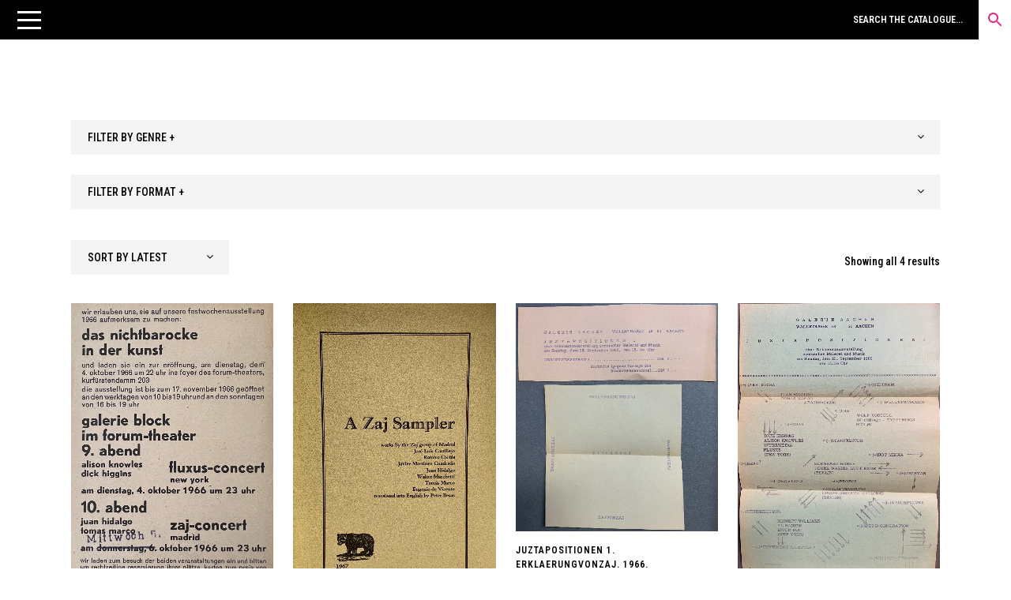

--- FILE ---
content_type: text/html; charset=UTF-8
request_url: https://unoriginalsins.co.uk/product-tag/tomas-marco/
body_size: 38343
content:
<!DOCTYPE html>
<html dir="ltr" lang="en-GB" prefix="og: https://ogp.me/ns#">
<head>
<meta charset="UTF-8" />
<meta name="viewport" content="width=device-width,initial-scale=1,user-scalable=no">
<link rel="profile" href="http://gmpg.org/xfn/11" />
<link rel="pingback" href="https://unoriginalsins.co.uk/xmlrpc.php" />
<title>Tomas Marco - Unoriginal Sins</title>
<style>img:is([sizes="auto" i], [sizes^="auto," i]) { contain-intrinsic-size: 3000px 1500px }</style>
<!-- All in One SEO 4.8.1.1 - aioseo.com -->
<meta name="robots" content="max-image-preview:large" />
<link rel="canonical" href="https://unoriginalsins.co.uk/product-tag/tomas-marco/" />
<meta name="generator" content="All in One SEO (AIOSEO) 4.8.1.1" />
<script type="application/ld+json" class="aioseo-schema">
{"@context":"https:\/\/schema.org","@graph":[{"@type":"BreadcrumbList","@id":"https:\/\/unoriginalsins.co.uk\/product-tag\/tomas-marco\/#breadcrumblist","itemListElement":[{"@type":"ListItem","@id":"https:\/\/unoriginalsins.co.uk\/#listItem","position":1,"name":"Home","item":"https:\/\/unoriginalsins.co.uk\/","nextItem":{"@type":"ListItem","@id":"https:\/\/unoriginalsins.co.uk\/product-tag\/tomas-marco\/#listItem","name":"Tomas Marco"}},{"@type":"ListItem","@id":"https:\/\/unoriginalsins.co.uk\/product-tag\/tomas-marco\/#listItem","position":2,"name":"Tomas Marco","previousItem":{"@type":"ListItem","@id":"https:\/\/unoriginalsins.co.uk\/#listItem","name":"Home"}}]},{"@type":"CollectionPage","@id":"https:\/\/unoriginalsins.co.uk\/product-tag\/tomas-marco\/#collectionpage","url":"https:\/\/unoriginalsins.co.uk\/product-tag\/tomas-marco\/","name":"Tomas Marco - Unoriginal Sins","inLanguage":"en-GB","isPartOf":{"@id":"https:\/\/unoriginalsins.co.uk\/#website"},"breadcrumb":{"@id":"https:\/\/unoriginalsins.co.uk\/product-tag\/tomas-marco\/#breadcrumblist"}},{"@type":"Organization","@id":"https:\/\/unoriginalsins.co.uk\/#organization","name":"Unoriginal Sins","description":"AVANT-GARDES","url":"https:\/\/unoriginalsins.co.uk\/","logo":{"@type":"ImageObject","url":"https:\/\/unoriginalsins.co.uk\/wp-content\/uploads\/2019\/10\/logo-noir.png","@id":"https:\/\/unoriginalsins.co.uk\/product-tag\/tomas-marco\/#organizationLogo","width":2000,"height":670},"image":{"@id":"https:\/\/unoriginalsins.co.uk\/product-tag\/tomas-marco\/#organizationLogo"}},{"@type":"WebSite","@id":"https:\/\/unoriginalsins.co.uk\/#website","url":"https:\/\/unoriginalsins.co.uk\/","name":"Unoriginal Sins","description":"AVANT-GARDES","inLanguage":"en-GB","publisher":{"@id":"https:\/\/unoriginalsins.co.uk\/#organization"}}]}
</script>
<!-- All in One SEO -->
<link rel='dns-prefetch' href='//omnisnippet1.com' />
<link rel='dns-prefetch' href='//fonts.googleapis.com' />
<link rel="alternate" type="application/rss+xml" title="Unoriginal Sins &raquo; Feed" href="https://unoriginalsins.co.uk/feed/" />
<link rel="alternate" type="application/rss+xml" title="Unoriginal Sins &raquo; Comments Feed" href="https://unoriginalsins.co.uk/comments/feed/" />
<link rel="alternate" type="application/rss+xml" title="Unoriginal Sins &raquo; Tomas Marco Tag Feed" href="https://unoriginalsins.co.uk/product-tag/tomas-marco/feed/" />
<!-- This site uses the Google Analytics by MonsterInsights plugin v8.28.0 - Using Analytics tracking - https://www.monsterinsights.com/ -->
<!-- Note: MonsterInsights is not currently configured on this site. The site owner needs to authenticate with Google Analytics in the MonsterInsights settings panel. -->
<!-- No tracking code set -->
<!-- / Google Analytics by MonsterInsights -->
<!-- <link rel='stylesheet' id='omnisend-woocommerce-checkout-block-checkout-newsletter-subscription-block-css' href='https://unoriginalsins.co.uk/wp-content/plugins/omnisend-connect/includes/blocks/build/omnisend-checkout-block.css?ver=0.1.0' type='text/css' media='all' /> -->
<!-- <link rel='stylesheet' id='omnisend-woocommerce-checkout-block-blocks-integration-css' href='https://unoriginalsins.co.uk/wp-content/plugins/omnisend-connect/includes/blocks/build/omnisend-checkout-block.css?ver=0.1.0' type='text/css' media='all' /> -->
<!-- <link rel='stylesheet' id='easy-autocomplete-css' href='https://unoriginalsins.co.uk/wp-content/plugins/woocommerce-products-filter/js/easy-autocomplete/easy-autocomplete.min.css?ver=3.3.7.3' type='text/css' media='all' /> -->
<!-- <link rel='stylesheet' id='easy-autocomplete-theme-css' href='https://unoriginalsins.co.uk/wp-content/plugins/woocommerce-products-filter/js/easy-autocomplete/easy-autocomplete.themes.min.css?ver=3.3.7.3' type='text/css' media='all' /> -->
<!-- <link rel='stylesheet' id='la-icon-maneger-style-css' href='https://unoriginalsins.co.uk/wp-content/uploads/la_icon_sets/style.min.css?ver=6.8.3' type='text/css' media='all' /> -->
<!-- <link rel='stylesheet' id='wp-block-library-css' href='https://unoriginalsins.co.uk/wp-includes/css/dist/block-library/style.min.css?ver=6.8.3' type='text/css' media='all' /> -->
<link rel="stylesheet" type="text/css" href="//unoriginalsins.co.uk/wp-content/cache/wpfc-minified/movwr4v7/2loja.css" media="all"/>
<style id='classic-theme-styles-inline-css' type='text/css'>
/*! This file is auto-generated */
.wp-block-button__link{color:#fff;background-color:#32373c;border-radius:9999px;box-shadow:none;text-decoration:none;padding:calc(.667em + 2px) calc(1.333em + 2px);font-size:1.125em}.wp-block-file__button{background:#32373c;color:#fff;text-decoration:none}
</style>
<!-- <link rel='stylesheet' id='dashicons-css' href='https://unoriginalsins.co.uk/wp-includes/css/dashicons.min.css?ver=6.8.3' type='text/css' media='all' /> -->
<!-- <link rel='stylesheet' id='essgrid-blocks-editor-css-css' href='https://unoriginalsins.co.uk/wp-content/plugins/essential-grid/admin/includes/builders/gutenberg/build/index.css?ver=1744917550' type='text/css' media='all' /> -->
<link rel="stylesheet" type="text/css" href="//unoriginalsins.co.uk/wp-content/cache/wpfc-minified/2e041ydd/2loja.css" media="all"/>
<style id='global-styles-inline-css' type='text/css'>
:root{--wp--preset--aspect-ratio--square: 1;--wp--preset--aspect-ratio--4-3: 4/3;--wp--preset--aspect-ratio--3-4: 3/4;--wp--preset--aspect-ratio--3-2: 3/2;--wp--preset--aspect-ratio--2-3: 2/3;--wp--preset--aspect-ratio--16-9: 16/9;--wp--preset--aspect-ratio--9-16: 9/16;--wp--preset--color--black: #000000;--wp--preset--color--cyan-bluish-gray: #abb8c3;--wp--preset--color--white: #ffffff;--wp--preset--color--pale-pink: #f78da7;--wp--preset--color--vivid-red: #cf2e2e;--wp--preset--color--luminous-vivid-orange: #ff6900;--wp--preset--color--luminous-vivid-amber: #fcb900;--wp--preset--color--light-green-cyan: #7bdcb5;--wp--preset--color--vivid-green-cyan: #00d084;--wp--preset--color--pale-cyan-blue: #8ed1fc;--wp--preset--color--vivid-cyan-blue: #0693e3;--wp--preset--color--vivid-purple: #9b51e0;--wp--preset--gradient--vivid-cyan-blue-to-vivid-purple: linear-gradient(135deg,rgba(6,147,227,1) 0%,rgb(155,81,224) 100%);--wp--preset--gradient--light-green-cyan-to-vivid-green-cyan: linear-gradient(135deg,rgb(122,220,180) 0%,rgb(0,208,130) 100%);--wp--preset--gradient--luminous-vivid-amber-to-luminous-vivid-orange: linear-gradient(135deg,rgba(252,185,0,1) 0%,rgba(255,105,0,1) 100%);--wp--preset--gradient--luminous-vivid-orange-to-vivid-red: linear-gradient(135deg,rgba(255,105,0,1) 0%,rgb(207,46,46) 100%);--wp--preset--gradient--very-light-gray-to-cyan-bluish-gray: linear-gradient(135deg,rgb(238,238,238) 0%,rgb(169,184,195) 100%);--wp--preset--gradient--cool-to-warm-spectrum: linear-gradient(135deg,rgb(74,234,220) 0%,rgb(151,120,209) 20%,rgb(207,42,186) 40%,rgb(238,44,130) 60%,rgb(251,105,98) 80%,rgb(254,248,76) 100%);--wp--preset--gradient--blush-light-purple: linear-gradient(135deg,rgb(255,206,236) 0%,rgb(152,150,240) 100%);--wp--preset--gradient--blush-bordeaux: linear-gradient(135deg,rgb(254,205,165) 0%,rgb(254,45,45) 50%,rgb(107,0,62) 100%);--wp--preset--gradient--luminous-dusk: linear-gradient(135deg,rgb(255,203,112) 0%,rgb(199,81,192) 50%,rgb(65,88,208) 100%);--wp--preset--gradient--pale-ocean: linear-gradient(135deg,rgb(255,245,203) 0%,rgb(182,227,212) 50%,rgb(51,167,181) 100%);--wp--preset--gradient--electric-grass: linear-gradient(135deg,rgb(202,248,128) 0%,rgb(113,206,126) 100%);--wp--preset--gradient--midnight: linear-gradient(135deg,rgb(2,3,129) 0%,rgb(40,116,252) 100%);--wp--preset--font-size--small: 13px;--wp--preset--font-size--medium: 20px;--wp--preset--font-size--large: 36px;--wp--preset--font-size--x-large: 42px;--wp--preset--spacing--20: 0.44rem;--wp--preset--spacing--30: 0.67rem;--wp--preset--spacing--40: 1rem;--wp--preset--spacing--50: 1.5rem;--wp--preset--spacing--60: 2.25rem;--wp--preset--spacing--70: 3.38rem;--wp--preset--spacing--80: 5.06rem;--wp--preset--shadow--natural: 6px 6px 9px rgba(0, 0, 0, 0.2);--wp--preset--shadow--deep: 12px 12px 50px rgba(0, 0, 0, 0.4);--wp--preset--shadow--sharp: 6px 6px 0px rgba(0, 0, 0, 0.2);--wp--preset--shadow--outlined: 6px 6px 0px -3px rgba(255, 255, 255, 1), 6px 6px rgba(0, 0, 0, 1);--wp--preset--shadow--crisp: 6px 6px 0px rgba(0, 0, 0, 1);}:where(.is-layout-flex){gap: 0.5em;}:where(.is-layout-grid){gap: 0.5em;}body .is-layout-flex{display: flex;}.is-layout-flex{flex-wrap: wrap;align-items: center;}.is-layout-flex > :is(*, div){margin: 0;}body .is-layout-grid{display: grid;}.is-layout-grid > :is(*, div){margin: 0;}:where(.wp-block-columns.is-layout-flex){gap: 2em;}:where(.wp-block-columns.is-layout-grid){gap: 2em;}:where(.wp-block-post-template.is-layout-flex){gap: 1.25em;}:where(.wp-block-post-template.is-layout-grid){gap: 1.25em;}.has-black-color{color: var(--wp--preset--color--black) !important;}.has-cyan-bluish-gray-color{color: var(--wp--preset--color--cyan-bluish-gray) !important;}.has-white-color{color: var(--wp--preset--color--white) !important;}.has-pale-pink-color{color: var(--wp--preset--color--pale-pink) !important;}.has-vivid-red-color{color: var(--wp--preset--color--vivid-red) !important;}.has-luminous-vivid-orange-color{color: var(--wp--preset--color--luminous-vivid-orange) !important;}.has-luminous-vivid-amber-color{color: var(--wp--preset--color--luminous-vivid-amber) !important;}.has-light-green-cyan-color{color: var(--wp--preset--color--light-green-cyan) !important;}.has-vivid-green-cyan-color{color: var(--wp--preset--color--vivid-green-cyan) !important;}.has-pale-cyan-blue-color{color: var(--wp--preset--color--pale-cyan-blue) !important;}.has-vivid-cyan-blue-color{color: var(--wp--preset--color--vivid-cyan-blue) !important;}.has-vivid-purple-color{color: var(--wp--preset--color--vivid-purple) !important;}.has-black-background-color{background-color: var(--wp--preset--color--black) !important;}.has-cyan-bluish-gray-background-color{background-color: var(--wp--preset--color--cyan-bluish-gray) !important;}.has-white-background-color{background-color: var(--wp--preset--color--white) !important;}.has-pale-pink-background-color{background-color: var(--wp--preset--color--pale-pink) !important;}.has-vivid-red-background-color{background-color: var(--wp--preset--color--vivid-red) !important;}.has-luminous-vivid-orange-background-color{background-color: var(--wp--preset--color--luminous-vivid-orange) !important;}.has-luminous-vivid-amber-background-color{background-color: var(--wp--preset--color--luminous-vivid-amber) !important;}.has-light-green-cyan-background-color{background-color: var(--wp--preset--color--light-green-cyan) !important;}.has-vivid-green-cyan-background-color{background-color: var(--wp--preset--color--vivid-green-cyan) !important;}.has-pale-cyan-blue-background-color{background-color: var(--wp--preset--color--pale-cyan-blue) !important;}.has-vivid-cyan-blue-background-color{background-color: var(--wp--preset--color--vivid-cyan-blue) !important;}.has-vivid-purple-background-color{background-color: var(--wp--preset--color--vivid-purple) !important;}.has-black-border-color{border-color: var(--wp--preset--color--black) !important;}.has-cyan-bluish-gray-border-color{border-color: var(--wp--preset--color--cyan-bluish-gray) !important;}.has-white-border-color{border-color: var(--wp--preset--color--white) !important;}.has-pale-pink-border-color{border-color: var(--wp--preset--color--pale-pink) !important;}.has-vivid-red-border-color{border-color: var(--wp--preset--color--vivid-red) !important;}.has-luminous-vivid-orange-border-color{border-color: var(--wp--preset--color--luminous-vivid-orange) !important;}.has-luminous-vivid-amber-border-color{border-color: var(--wp--preset--color--luminous-vivid-amber) !important;}.has-light-green-cyan-border-color{border-color: var(--wp--preset--color--light-green-cyan) !important;}.has-vivid-green-cyan-border-color{border-color: var(--wp--preset--color--vivid-green-cyan) !important;}.has-pale-cyan-blue-border-color{border-color: var(--wp--preset--color--pale-cyan-blue) !important;}.has-vivid-cyan-blue-border-color{border-color: var(--wp--preset--color--vivid-cyan-blue) !important;}.has-vivid-purple-border-color{border-color: var(--wp--preset--color--vivid-purple) !important;}.has-vivid-cyan-blue-to-vivid-purple-gradient-background{background: var(--wp--preset--gradient--vivid-cyan-blue-to-vivid-purple) !important;}.has-light-green-cyan-to-vivid-green-cyan-gradient-background{background: var(--wp--preset--gradient--light-green-cyan-to-vivid-green-cyan) !important;}.has-luminous-vivid-amber-to-luminous-vivid-orange-gradient-background{background: var(--wp--preset--gradient--luminous-vivid-amber-to-luminous-vivid-orange) !important;}.has-luminous-vivid-orange-to-vivid-red-gradient-background{background: var(--wp--preset--gradient--luminous-vivid-orange-to-vivid-red) !important;}.has-very-light-gray-to-cyan-bluish-gray-gradient-background{background: var(--wp--preset--gradient--very-light-gray-to-cyan-bluish-gray) !important;}.has-cool-to-warm-spectrum-gradient-background{background: var(--wp--preset--gradient--cool-to-warm-spectrum) !important;}.has-blush-light-purple-gradient-background{background: var(--wp--preset--gradient--blush-light-purple) !important;}.has-blush-bordeaux-gradient-background{background: var(--wp--preset--gradient--blush-bordeaux) !important;}.has-luminous-dusk-gradient-background{background: var(--wp--preset--gradient--luminous-dusk) !important;}.has-pale-ocean-gradient-background{background: var(--wp--preset--gradient--pale-ocean) !important;}.has-electric-grass-gradient-background{background: var(--wp--preset--gradient--electric-grass) !important;}.has-midnight-gradient-background{background: var(--wp--preset--gradient--midnight) !important;}.has-small-font-size{font-size: var(--wp--preset--font-size--small) !important;}.has-medium-font-size{font-size: var(--wp--preset--font-size--medium) !important;}.has-large-font-size{font-size: var(--wp--preset--font-size--large) !important;}.has-x-large-font-size{font-size: var(--wp--preset--font-size--x-large) !important;}
:where(.wp-block-post-template.is-layout-flex){gap: 1.25em;}:where(.wp-block-post-template.is-layout-grid){gap: 1.25em;}
:where(.wp-block-columns.is-layout-flex){gap: 2em;}:where(.wp-block-columns.is-layout-grid){gap: 2em;}
:root :where(.wp-block-pullquote){font-size: 1.5em;line-height: 1.6;}
</style>
<!-- <link rel='stylesheet' id='sf_styles-css' href='https://unoriginalsins.co.uk/wp-content/plugins/superfly-menu/css/public.min.css?ver=6.8.3' type='text/css' media='all' /> -->
<!-- <link rel='stylesheet' id='woof-css' href='https://unoriginalsins.co.uk/wp-content/plugins/woocommerce-products-filter/css/front.css?ver=3.3.7.3' type='text/css' media='all' /> -->
<link rel="stylesheet" type="text/css" href="//unoriginalsins.co.uk/wp-content/cache/wpfc-minified/1etczci7/2loja.css" media="all"/>
<style id='woof-inline-css' type='text/css'>
.woof_products_top_panel li span, .woof_products_top_panel2 li span{background: url(https://unoriginalsins.co.uk/wp-content/plugins/woocommerce-products-filter/img/delete.png);background-size: 14px 14px;background-repeat: no-repeat;background-position: right;}
.woof_show_auto_form,.woof_hide_auto_form{ background-image: none ;}
.jQuery-plainOverlay-progress {
border-top: 12px solid #de2c8c !important;
}
.woof_edit_view{
display: none;
}
.woof_sid_flat_dark .woof_submit_search_form_container button{
border: 2px solid #f4f4f4;
background: #f4f4f4;
box-shadow: none;
color: #000;
}
.woof_sid_flat_dark .woof_submit_search_form_container button:hover {
border: 2px solid #f4f4f4;
background: #f4f4f4;
box-shadow: none;
color: #de2c8c;
}
.select2-results
{text-transform:uppercase;}
.woof_auto_1_columns .woof_container {
display: inline-block;
vertical-align: top;
width: 100%;
padding: 10px 0px 10px 0px;
min-width: 150px;
}
.woof_sid_flat_dark {
border: solid 0px #f4f4f4;
background: #fff;
margin-bottom: 12px;
margin-top: 30px;
padding: 12px 0px 12px 0px;
color: #000;
}
</style>
<!-- <link rel='stylesheet' id='plainoverlay-css' href='https://unoriginalsins.co.uk/wp-content/plugins/woocommerce-products-filter/css/plainoverlay.css?ver=3.3.7.3' type='text/css' media='all' /> -->
<!-- <link rel='stylesheet' id='icheck-jquery-color-flat-css' href='https://unoriginalsins.co.uk/wp-content/plugins/woocommerce-products-filter/js/icheck/skins/flat/_all.css?ver=3.3.7.3' type='text/css' media='all' /> -->
<!-- <link rel='stylesheet' id='icheck-jquery-color-square-css' href='https://unoriginalsins.co.uk/wp-content/plugins/woocommerce-products-filter/js/icheck/skins/square/_all.css?ver=3.3.7.3' type='text/css' media='all' /> -->
<!-- <link rel='stylesheet' id='icheck-jquery-color-minimal-css' href='https://unoriginalsins.co.uk/wp-content/plugins/woocommerce-products-filter/js/icheck/skins/minimal/_all.css?ver=3.3.7.3' type='text/css' media='all' /> -->
<!-- <link rel='stylesheet' id='woof_by_author_html_items-css' href='https://unoriginalsins.co.uk/wp-content/plugins/woocommerce-products-filter/ext/by_author/css/by_author.css?ver=3.3.7.3' type='text/css' media='all' /> -->
<!-- <link rel='stylesheet' id='woof_by_backorder_html_items-css' href='https://unoriginalsins.co.uk/wp-content/plugins/woocommerce-products-filter/ext/by_backorder/css/by_backorder.css?ver=3.3.7.3' type='text/css' media='all' /> -->
<!-- <link rel='stylesheet' id='woof_by_instock_html_items-css' href='https://unoriginalsins.co.uk/wp-content/plugins/woocommerce-products-filter/ext/by_instock/css/by_instock.css?ver=3.3.7.3' type='text/css' media='all' /> -->
<!-- <link rel='stylesheet' id='woof_by_onsales_html_items-css' href='https://unoriginalsins.co.uk/wp-content/plugins/woocommerce-products-filter/ext/by_onsales/css/by_onsales.css?ver=3.3.7.3' type='text/css' media='all' /> -->
<!-- <link rel='stylesheet' id='woof_by_sku_html_items-css' href='https://unoriginalsins.co.uk/wp-content/plugins/woocommerce-products-filter/ext/by_sku/css/by_sku.css?ver=3.3.7.3' type='text/css' media='all' /> -->
<!-- <link rel='stylesheet' id='woof_by_text_html_items-css' href='https://unoriginalsins.co.uk/wp-content/plugins/woocommerce-products-filter/ext/by_text/assets/css/front.css?ver=3.3.7.3' type='text/css' media='all' /> -->
<!-- <link rel='stylesheet' id='woof_color_html_items-css' href='https://unoriginalsins.co.uk/wp-content/plugins/woocommerce-products-filter/ext/color/css/html_types/color.css?ver=3.3.7.3' type='text/css' media='all' /> -->
<!-- <link rel='stylesheet' id='woof_image_html_items-css' href='https://unoriginalsins.co.uk/wp-content/plugins/woocommerce-products-filter/ext/image/css/html_types/image.css?ver=3.3.7.3' type='text/css' media='all' /> -->
<!-- <link rel='stylesheet' id='woof_label_html_items-css' href='https://unoriginalsins.co.uk/wp-content/plugins/woocommerce-products-filter/ext/label/css/html_types/label.css?ver=3.3.7.3' type='text/css' media='all' /> -->
<!-- <link rel='stylesheet' id='woof_quick_search_html_items-css' href='https://unoriginalsins.co.uk/wp-content/plugins/woocommerce-products-filter/ext/quick_search/css/quick_search.css?ver=3.3.7.3' type='text/css' media='all' /> -->
<!-- <link rel='stylesheet' id='woof_select_hierarchy_html_items-css' href='https://unoriginalsins.co.uk/wp-content/plugins/woocommerce-products-filter/ext/select_hierarchy/css/html_types/select_hierarchy.css?ver=3.3.7.3' type='text/css' media='all' /> -->
<!-- <link rel='stylesheet' id='woof_select_radio_check_html_items-css' href='https://unoriginalsins.co.uk/wp-content/plugins/woocommerce-products-filter/ext/select_radio_check/css/html_types/select_radio_check.css?ver=3.3.7.3' type='text/css' media='all' /> -->
<!-- <link rel='stylesheet' id='woof_slider_html_items-css' href='https://unoriginalsins.co.uk/wp-content/plugins/woocommerce-products-filter/ext/slider/css/html_types/slider.css?ver=3.3.7.3' type='text/css' media='all' /> -->
<!-- <link rel='stylesheet' id='woof_sd_html_items_checkbox-css' href='https://unoriginalsins.co.uk/wp-content/plugins/woocommerce-products-filter/ext/smart_designer/css/elements/checkbox.css?ver=3.3.7.3' type='text/css' media='all' /> -->
<!-- <link rel='stylesheet' id='woof_sd_html_items_radio-css' href='https://unoriginalsins.co.uk/wp-content/plugins/woocommerce-products-filter/ext/smart_designer/css/elements/radio.css?ver=3.3.7.3' type='text/css' media='all' /> -->
<!-- <link rel='stylesheet' id='woof_sd_html_items_switcher-css' href='https://unoriginalsins.co.uk/wp-content/plugins/woocommerce-products-filter/ext/smart_designer/css/elements/switcher.css?ver=3.3.7.3' type='text/css' media='all' /> -->
<!-- <link rel='stylesheet' id='woof_sd_html_items_color-css' href='https://unoriginalsins.co.uk/wp-content/plugins/woocommerce-products-filter/ext/smart_designer/css/elements/color.css?ver=3.3.7.3' type='text/css' media='all' /> -->
<!-- <link rel='stylesheet' id='woof_sd_html_items_tooltip-css' href='https://unoriginalsins.co.uk/wp-content/plugins/woocommerce-products-filter/ext/smart_designer/css/tooltip.css?ver=3.3.7.3' type='text/css' media='all' /> -->
<!-- <link rel='stylesheet' id='woof_sd_html_items_front-css' href='https://unoriginalsins.co.uk/wp-content/plugins/woocommerce-products-filter/ext/smart_designer/css/front.css?ver=3.3.7.3' type='text/css' media='all' /> -->
<!-- <link rel='stylesheet' id='woof-switcher23-css' href='https://unoriginalsins.co.uk/wp-content/plugins/woocommerce-products-filter/css/switcher.css?ver=3.3.7.3' type='text/css' media='all' /> -->
<!-- <link rel='stylesheet' id='select2-css' href='https://unoriginalsins.co.uk/wp-content/plugins/woocommerce/assets/css/select2.css?ver=10.3.5' type='text/css' media='all' /> -->
<link rel="stylesheet" type="text/css" href="//unoriginalsins.co.uk/wp-content/cache/wpfc-minified/kky78xdt/2loja.css" media="all"/>
<style id='woocommerce-inline-inline-css' type='text/css'>
.woocommerce form .form-row .required { visibility: visible; }
</style>
<!-- <link rel='stylesheet' id='aws-style-css' href='https://unoriginalsins.co.uk/wp-content/plugins/advanced-woo-search/assets/css/common.min.css?ver=3.48' type='text/css' media='all' /> -->
<!-- <link rel='stylesheet' id='hint-css' href='https://unoriginalsins.co.uk/wp-content/plugins/woo-fly-cart-premium/assets/hint/hint.min.css?ver=6.8.3' type='text/css' media='all' /> -->
<!-- <link rel='stylesheet' id='woofc-fonts-css' href='https://unoriginalsins.co.uk/wp-content/plugins/woo-fly-cart-premium/assets/css/fonts.css?ver=6.8.3' type='text/css' media='all' /> -->
<!-- <link rel='stylesheet' id='woofc-frontend-css' href='https://unoriginalsins.co.uk/wp-content/plugins/woo-fly-cart-premium/assets/css/frontend.css?ver=5.9.8' type='text/css' media='all' /> -->
<link rel="stylesheet" type="text/css" href="//unoriginalsins.co.uk/wp-content/cache/wpfc-minified/11s86hk4/2loja.css" media="all"/>
<style id='woofc-frontend-inline-css' type='text/css'>
.woofc-area.woofc-style-01 .woofc-inner, .woofc-area.woofc-style-03 .woofc-inner, .woofc-area.woofc-style-02 .woofc-area-bot .woofc-action .woofc-action-inner > div a:hover, .woofc-area.woofc-style-04 .woofc-area-bot .woofc-action .woofc-action-inner > div a:hover {
background-color: #de2c8c;
}
.woofc-area.woofc-style-01 .woofc-area-bot .woofc-action .woofc-action-inner > div a, .woofc-area.woofc-style-02 .woofc-area-bot .woofc-action .woofc-action-inner > div a, .woofc-area.woofc-style-03 .woofc-area-bot .woofc-action .woofc-action-inner > div a, .woofc-area.woofc-style-04 .woofc-area-bot .woofc-action .woofc-action-inner > div a {
outline: none;
color: #de2c8c;
}
.woofc-area.woofc-style-02 .woofc-area-bot .woofc-action .woofc-action-inner > div a, .woofc-area.woofc-style-04 .woofc-area-bot .woofc-action .woofc-action-inner > div a {
border-color: #de2c8c;
}
.woofc-area.woofc-style-05 .woofc-inner{
background-color: #de2c8c;
background-image: url('');
background-size: cover;
background-position: center;
background-repeat: no-repeat;
}
.woofc-count span {
background-color: #de2c8c;
}
</style>
<!-- <link rel='stylesheet' id='brands-styles-css' href='https://unoriginalsins.co.uk/wp-content/plugins/woocommerce/assets/css/brands.css?ver=10.3.5' type='text/css' media='all' /> -->
<!-- <link rel='stylesheet' id='mediaelement-css' href='https://unoriginalsins.co.uk/wp-includes/js/mediaelement/mediaelementplayer-legacy.min.css?ver=4.2.17' type='text/css' media='all' /> -->
<!-- <link rel='stylesheet' id='wp-mediaelement-css' href='https://unoriginalsins.co.uk/wp-includes/js/mediaelement/wp-mediaelement.min.css?ver=6.8.3' type='text/css' media='all' /> -->
<!-- <link rel='stylesheet' id='bridge-default-style-css' href='https://unoriginalsins.co.uk/wp-content/themes/bridge/style.css?ver=6.8.3' type='text/css' media='all' /> -->
<!-- <link rel='stylesheet' id='bridge-qode-font_awesome-css' href='https://unoriginalsins.co.uk/wp-content/themes/bridge/css/font-awesome/css/font-awesome.min.css?ver=6.8.3' type='text/css' media='all' /> -->
<!-- <link rel='stylesheet' id='bridge-qode-font_elegant-css' href='https://unoriginalsins.co.uk/wp-content/themes/bridge/css/elegant-icons/style.min.css?ver=6.8.3' type='text/css' media='all' /> -->
<!-- <link rel='stylesheet' id='bridge-qode-linea_icons-css' href='https://unoriginalsins.co.uk/wp-content/themes/bridge/css/linea-icons/style.css?ver=6.8.3' type='text/css' media='all' /> -->
<!-- <link rel='stylesheet' id='bridge-qode-dripicons-css' href='https://unoriginalsins.co.uk/wp-content/themes/bridge/css/dripicons/dripicons.css?ver=6.8.3' type='text/css' media='all' /> -->
<!-- <link rel='stylesheet' id='bridge-qode-kiko-css' href='https://unoriginalsins.co.uk/wp-content/themes/bridge/css/kiko/kiko-all.css?ver=6.8.3' type='text/css' media='all' /> -->
<!-- <link rel='stylesheet' id='bridge-qode-font_awesome_5-css' href='https://unoriginalsins.co.uk/wp-content/themes/bridge/css/font-awesome-5/css/font-awesome-5.min.css?ver=6.8.3' type='text/css' media='all' /> -->
<!-- <link rel='stylesheet' id='bridge-stylesheet-css' href='https://unoriginalsins.co.uk/wp-content/themes/bridge/css/stylesheet.min.css?ver=6.8.3' type='text/css' media='all' /> -->
<link rel="stylesheet" type="text/css" href="//unoriginalsins.co.uk/wp-content/cache/wpfc-minified/31k3cgzo/2loja.css" media="all"/>
<style id='bridge-stylesheet-inline-css' type='text/css'>
.archive.disabled_footer_top .footer_top_holder, .archive.disabled_footer_bottom .footer_bottom_holder { display: none;}
</style>
<!-- <link rel='stylesheet' id='bridge-woocommerce-css' href='https://unoriginalsins.co.uk/wp-content/themes/bridge/css/woocommerce.min.css?ver=6.8.3' type='text/css' media='all' /> -->
<!-- <link rel='stylesheet' id='bridge-woocommerce-responsive-css' href='https://unoriginalsins.co.uk/wp-content/themes/bridge/css/woocommerce_responsive.min.css?ver=6.8.3' type='text/css' media='all' /> -->
<!-- <link rel='stylesheet' id='bridge-print-css' href='https://unoriginalsins.co.uk/wp-content/themes/bridge/css/print.css?ver=6.8.3' type='text/css' media='all' /> -->
<!-- <link rel='stylesheet' id='bridge-style-dynamic-css' href='https://unoriginalsins.co.uk/wp-content/themes/bridge/css/style_dynamic_callback.php?ver=6.8.3' type='text/css' media='all' /> -->
<!-- <link rel='stylesheet' id='bridge-responsive-css' href='https://unoriginalsins.co.uk/wp-content/themes/bridge/css/responsive.min.css?ver=6.8.3' type='text/css' media='all' /> -->
<!-- <link rel='stylesheet' id='bridge-style-dynamic-responsive-css' href='https://unoriginalsins.co.uk/wp-content/themes/bridge/css/style_dynamic_responsive_callback.php?ver=6.8.3' type='text/css' media='all' /> -->
<link rel="stylesheet" type="text/css" href="//unoriginalsins.co.uk/wp-content/cache/wpfc-minified/32qf49ms/2loja.css" media="all"/>
<style id='bridge-style-dynamic-responsive-inline-css' type='text/css'>
.woocommerce span.onsale {
display: none;
}
.esgbox-caption__body {
background: #fff !important;
max-width: 500px;
text-align:left;
padding: 25px 25px 25px 25px;
}
.esgbox-caption-title {font-weight: bold;}
.esgbox-caption-top {
top: 0;
padding: 25px 44px 75px;
background: linear-gradient(180deg,rgba(255,255,255,.85) 0,rgba(255,255,255,.3) 50%,rgba(255,255,255,.15) 65%,rgba(255,255,255,.075) 75.5%,rgba(255,255,255,.037) 82.85%,rgba(0,0,0,.019) 88%,transparent) !important;
}
.woocommerce #payment ul.payment_methods li label img {
display: none;
}
.esgbox-caption-bottom {
bottom: 0;
background: transparent !important;
}
.term-description p {
color: 000;
font-size: 22px;
}
.aws-container .aws-search-form .aws-search-clear span {display: none;}
.aws-container .aws-show-clear .aws-search-field {
padding-right: 20px;
padding-left: 20px;
}
.content.content_top_margin {
margin-top: 90px !important;
}
.aws-container .aws-search-field,
.aws-container .aws-search-field::-webkit-input-placeholder {
color: #fff;
text-align: right;
}
@media only screen and (max-width: 1000px){
.header_top .left {display: none;}
.header_top .right {
float: right;
}
}
.header_top, .fixed_top_header .top_header {
height: 50px;
}
.aws-container .aws-search-form {
height: 50px;
}
.aws-container .aws-search-form {
position: relative;
width: 300px;}
.header_bottom_right_widget_holder {
padding: 0 0px;}
.fixed_top_header .top_header>.right {
padding-right: 0px;
}
.woocommerce .product .qode-add-gallery-and-zoom-support .woocommerce-product-gallery__trigger:after {
content: "";
}
header.centered_logo .logo_wrapper {
float: none;
display: none;
}
.wp-block-social-links:not(.is-style-logos-only) .wp-social-link-instagram {
background-color: #de2c8c;
color: #fff;
}
.header_bottom, nav.mobile_menu {
display: none;}
}
.breadcrumbs, .breadcrumb .current, .breadcrumb a {
color: #de2c8c;
font-size: 11px;
font-weight: 600;
text-transform: uppercase;
color: #de2c8c;
font-size: 11px;
text-align: left;
font-weight: 600;
text-transform: uppercase;
max-width: 350px;
margin: 0 auto 0px 10px;
}
.qode-related-upsells-title{padding-top: 50px;}
.flex-viewport {
margin-bottom: 20px;}
.woocommerce .product .qode-add-gallery-and-zoom-support .woocommerce-product-gallery__trigger {display: none;}
.woocommerce div.product .images img {
max-width: 90%;
}
.myaccount_user, .woocommerce .woocommerce-error, .woocommerce .woocommerce-info, .woocommerce .woocommerce-message, .woocommerce div.message {
font-weight: 600;
font-family: "Roboto Condensed",sans-serif;
color: #000;
font-size: 16px;
}
.woocommerce .product .onsale, .woocommerce .product .single-onsale {
background-color: #de2c8c;
}
nav.content_menu .nav_select_menu {
padding: 0px 25px 0px 25px;
border: 0px solid #eaeaea;
}
nav.content_menu ul li.active a, nav.content_menu ul li.active i {
color: #de2c8c;
}
nav.content_menu ul li a {
color: #303030;
font-size: 15px;
text-decoration: none;
padding: 21px 25px 21px 0px;
}
nav.content_menu { border-bottom: 2px solid #de2c8c;
}
nav.content_menu ul {
text-align: center;
}
.tg-item .tg-cats-holder, .tg-item .tg-item-excerpt, .tg-item .tg-item-title, .tg-item .tg-item-title a {
word-wrap: normal !important;
-webkit-hyphens: none;
-moz-hyphens: none;
-ms-hyphens: none;
hyphens: none !important;
}
.outofstock .price{display:none}
.outofstock .amount{display:none}
.woocommerce table tr td {
color: #000;
text-transform: uppercase;
font-size: 14px;
}
.woocommerce div.cart-collaterals div.cart_totals table strong, .woocommerce div.cart-collaterals div.cart_totals table th, .woocommerce-page .div.cart-collaterals div.cart_totals table strong, .woocommerce-page .div.cart-collaterals div.cart_totals table th {
font-weight: 600;
text-transform: uppercase;
font-size: 14px;
}
.woocommerce table.cart div.coupon .input-text, .woocommerce-page table.cart div.coupon .input-text {
background-color: #fff;
font-family: "Roboto Condensed";
font-size: 14px;
text-transform: uppercase;
letter-spacing: 1px;
font-weight: 600;
color: #de2c8c !important;
border-bottom: 2px solid #de2c8c !important;
}
.woocommerce table.cart tbody tr span.amount, .woocommerce-page table.cart tbody span.amount {
font-family: "Roboto Condensed";
color: #000;
font-size: 14px;
}
.woocommerce table.cart tbody td.product-remove, .woocommerce-page table.cart tbody td.product-remove {
text-align: center;
border-right: 1px solid #fff;
}
.woocommerce .checkout table.shop_table thead tr th, .woocommerce table.cart thead tr th, .woocommerce-account table.my_account_orders thead tr th, .woocommerce-page .checkout table.shop_table thead tr th, .woocommerce-page table.cart thead tr th, .woocommerce-page table.my_account_orders thead tr th {
border: 2px solid #000;
}
.woocommerce-cart table.cart tbody tr {
border: 1px solid #fff;
background-color: #fff;
}
.woocommerce .checkout table.shop_table thead tr th, .woocommerce table.cart thead tr th, .woocommerce-account table.my_account_orders thead tr th, .woocommerce-page .checkout table.shop_table thead tr th, .woocommerce-page table.cart thead tr th, .woocommerce-page table.my_account_orders thead tr th {
font-family: "Roboto Condensed";
}
.woocommerce form.checkout table.shop_table td strong, .woocommerce form.checkout table.shop_table th {
font-weight: 600;
text-transform: uppercase;
}
.woocommerce #payment ul.payment_methods li .payment_box {
padding: 10px 0 0 20px;
}
.woocommerce #payment ul.payment_methods {
list-style: none;
border-bottom: 1px solid #ffffff;
margin-bottom: 50px;}
.woocommerce #payment ul.payment_methods li {
background-color: #f4f4f4;
padding: 10px 20px;
border: 0px solid #f4f4f4;
border-bottom: 0;
}
.select2-container--default .select2-selection--single {
background-color: #f4f4f4;
border: 1px solid #f4f4f4;
text-transform: uppercase;}
.select2-container--default .select2-selection--single .select2-selection__rendered {
background: #f4f4f4 !important;
}
div.wpforms-container-full .wpforms-form .wpforms-field-label {
display: block;
font-weight: 700;
font-size: 16px;
float: right;
line-height: 1.3;
margin: 0 0 20px 0;
padding: 0;
}
div.wpforms-container-full .wpforms-form input[type=date], div.wpforms-container-full .wpforms-form input[type=datetime], div.wpforms-container-full .wpforms-form input[type=datetime-local], div.wpforms-container-full .wpforms-form input[type=email], div.wpforms-container-full .wpforms-form input[type=month], div.wpforms-container-full .wpforms-form input[type=number], div.wpforms-container-full .wpforms-form input[type=password], div.wpforms-container-full .wpforms-form input[type=range], div.wpforms-container-full .wpforms-form input[type=search], div.wpforms-container-full .wpforms-form input[type=tel], div.wpforms-container-full .wpforms-form input[type=text], div.wpforms-container-full .wpforms-form input[type=time], div.wpforms-container-full .wpforms-form input[type=url], div.wpforms-container-full .wpforms-form input[type=week], div.wpforms-container-full .wpforms-form select, div.wpforms-container-full .wpforms-form textarea {
float: right !important;
}
.aws-search-result .aws_result_title {
font-weight: 600;
color: #000 !important;
}
.aws-search-result .aws_search_more a {
font-weight: 600;
color: #000 !important;
}
.aws-search-result ul li {
border-bottom: 1px solid #de2c8c;
}
.aws-search-result {
background: #fff;
border: 1px solid #000;
font-size: 12px;
text-transform: uppercase;
}
.aws-container .aws-search-field:focus {
background-color: #000 !important;
}
.aws-container .aws-search-field {
color: #de2c8c !important;
}
.aws-container .aws-search-form .aws-search-btn svg {
color: #de2c8c;
}
.aws-container .aws-search-form .aws-form-btn {
background: #fff;
border: 1px solid #fff;
}
.aws-container .aws-search-field {
background-color: #000;
text-transform: uppercase;
font-family: "Roboto Condensed";
font-weight: 600;
border: 0px solid #000;
}
div.wpforms-container-full {
margin-bottom: 0px;
} 
div.wpforms-container-full .wpforms-form input[type=email] {
background: #f4f4f4! important;
border: 0px solid #fff !important;
margin-top: 20px;}
.select2-container--default .select2-dropdown {
border: 0px solid #e6e6e6;
}
.select2-container--default .select2-selection--single .select2-selection__rendered {background: #f7f7f7;}
.woocommerce-shipping-calculator {
border-bottom: 2px #de2c8c solid;
padding-bottom: 20px;
margin-bottom: 20px;
}
.woocommerce ul.products {
text-transform: uppercase !important;
font-size: 10px;
font-weight: 600;
}
.stock.in-stock
{display: none;}
.woocommerce div.product .cart .quantity {
float: right;}
#respond input[type=text], #respond input[type=email], #respond textarea, .contact_form input[type=text], .contact_form textarea {
font-size:14px;
color: #000;
font-family: "Roboto condensed";
font-weight: 500;
}
.woocommerce input[type='text']:not(.qode_search_field):not(.qty), .woocommerce input[type='password'], .woocommerce input[type='email'], .woocommerce-page input[type='text']:not(.qode_search_field):not(.qty), .woocommerce-page input[type='password'], .woocommerce-page input[type='email'], .woocommerce-page input[type='tel'], .woocommerce textarea, .woocommerce-page textarea, .woocommerce .select2-container .select2-choice, .woocommerce-page .select2-container .select2-choice, .woocommerce .select2-dropdown-open.select2-drop-above .select2-choice, .woocommerce .select2-dropdown-open.select2-drop-above .select2-choices, .woocommerce-page .select2-dropdown-open.select2-drop-above .select2-choice, .woocommerce-page .select2-dropdown-open.select2-drop-above .select2-choices, .select2-results, .select2-drop, .woocommerce .select2-container .select2-choice .select2-arrow .select2-arrow:after, .woocommerce-page .select2-container .select2-choice .select2-arrow:after {
color: #000000;
font-family: "Roboto Condensed";
font-weight: 500;}
.q_accordion_holder {
display: none;
}
aside .widget a {
color: #de2c8c;
font-weight: 700;
}
.count{display:none;}
.woocommerce input[type=submit]{
font-size: 16px;
text-align: right;}
.widget #searchsubmit {
color: #de2c8c;
padding:0px;}
.widget #searchform input[type=text] {
font-weight: 700;
color: #000;
background-color: #f4f4f4;
text-transform: uppercase;}
.woocommerce-pagination ul.page-numbers li a:hover, .woocommerce-pagination ul.page-numbers li span.current {
color: #303030;
background-color: #fff;
}
.woocommerce-pagination ul.page-numbers li a, .woocommerce-pagination ul.page-numbers li span {
color: #de2c8c;
font-weight: 600;
font-size: 14px;
border: 0px solid #de2c8c;
-o-border-radius: 0px;
-moz-border-radius: 0px;
-webkit-border-radius: 0px;
-ms-border-radius: 0px;
border-radius: 0px;
}
.woocommerce div.product div.product_meta>span a, .woocommerce div.product div.product_meta>span span {
font-weight: 600;
color: #de2c8c;
text-transform: uppercase;}
</style>
<!-- <link rel='stylesheet' id='js_composer_front-css' href='https://unoriginalsins.co.uk/wp-content/plugins/js_composer/assets/css/js_composer.min.css?ver=8.2' type='text/css' media='all' /> -->
<link rel="stylesheet" type="text/css" href="//unoriginalsins.co.uk/wp-content/cache/wpfc-minified/etzia00x/2loj8.css" media="all"/>
<link rel='stylesheet' id='bridge-style-handle-google-fonts-css' href='https://fonts.googleapis.com/css?family=Raleway%3A100%2C200%2C300%2C400%2C500%2C600%2C700%2C800%2C900%2C100italic%2C300italic%2C400italic%2C700italic%7CRoboto+Condensed%3A100%2C200%2C300%2C400%2C500%2C600%2C700%2C800%2C900%2C100italic%2C300italic%2C400italic%2C700italic%7CAlfa+Slab+One%3A100%2C200%2C300%2C400%2C500%2C600%2C700%2C800%2C900%2C100italic%2C300italic%2C400italic%2C700italic&#038;subset=latin%2Clatin-ext&#038;ver=1.0.0' type='text/css' media='all' />
<!-- <link rel='stylesheet' id='bridge-core-dashboard-style-css' href='https://unoriginalsins.co.uk/wp-content/plugins/bridge-core/modules/core-dashboard/assets/css/core-dashboard.min.css?ver=6.8.3' type='text/css' media='all' /> -->
<!-- <link rel='stylesheet' id='taxopress-frontend-css-css' href='https://unoriginalsins.co.uk/wp-content/plugins/simple-tags/assets/frontend/css/frontend.css?ver=3.36.0' type='text/css' media='all' /> -->
<!-- <link rel='stylesheet' id='tp-fontello-css' href='https://unoriginalsins.co.uk/wp-content/plugins/essential-grid/public/assets/font/fontello/css/fontello.css?ver=3.1.9' type='text/css' media='all' /> -->
<!-- <link rel='stylesheet' id='esg-plugin-settings-css' href='https://unoriginalsins.co.uk/wp-content/plugins/essential-grid/public/assets/css/settings.css?ver=3.1.9' type='text/css' media='all' /> -->
<link rel="stylesheet" type="text/css" href="//unoriginalsins.co.uk/wp-content/cache/wpfc-minified/ffsspwy/2loj8.css" media="all"/>
<link rel='stylesheet' id='tp-raleway-css' href='https://fonts.googleapis.com/css?family=Raleway%3A100%2C200%2C300%2C400%2C500%2C600%2C700%2C800%2C900&#038;ver=1.1.6' type='text/css' media='all' />
<script src='//unoriginalsins.co.uk/wp-content/cache/wpfc-minified/dfe8urgj/2loja.js' type="text/javascript"></script>
<!-- <script type="text/javascript" src="https://unoriginalsins.co.uk/wp-includes/js/jquery/jquery.min.js?ver=3.7.1" id="jquery-core-js"></script> -->
<!-- <script type="text/javascript" src="https://unoriginalsins.co.uk/wp-includes/js/jquery/jquery-migrate.min.js?ver=3.4.1" id="jquery-migrate-js"></script> -->
<!-- <script type="text/javascript" src="https://unoriginalsins.co.uk/wp-content/plugins/woocommerce-products-filter/js/easy-autocomplete/jquery.easy-autocomplete.min.js?ver=3.3.7.3" id="easy-autocomplete-js"></script> -->
<!-- <script type="text/javascript" src="https://unoriginalsins.co.uk/wp-content/plugins/superfly-menu/includes/vendor/looks_awesome/icon_manager/js/md5.js?ver=1.0,0" id="la-icon-manager-md5-js"></script> -->
<!-- <script type="text/javascript" src="https://unoriginalsins.co.uk/wp-content/plugins/superfly-menu/includes/vendor/looks_awesome/icon_manager/js/util.js?ver=1.0,0" id="la-icon-manager-util-js"></script> -->
<script type="text/javascript" id="woof-husky-js-extra">
/* <![CDATA[ */
var woof_husky_txt = {"ajax_url":"https:\/\/unoriginalsins.co.uk\/wp-admin\/admin-ajax.php","plugin_uri":"https:\/\/unoriginalsins.co.uk\/wp-content\/plugins\/woocommerce-products-filter\/ext\/by_text\/","loader":"https:\/\/unoriginalsins.co.uk\/wp-content\/plugins\/woocommerce-products-filter\/ext\/by_text\/assets\/img\/ajax-loader.gif","not_found":"Nothing found!","prev":"Prev","next":"Next","site_link":"https:\/\/unoriginalsins.co.uk","default_data":{"placeholder":"SEARCH","behavior":"title_or_content_or_excerpt","search_by_full_word":"0","autocomplete":0,"how_to_open_links":"0","taxonomy_compatibility":"1","sku_compatibility":"0","custom_fields":"","search_desc_variant":"0","view_text_length":"10","min_symbols":"3","max_posts":"10","image":"https:\/\/unoriginalsins.co.uk\/wp-content\/uploads\/2019\/12\/download.png","notes_for_customer":"","template":"","max_open_height":"300","page":0}};
/* ]]> */
</script>
<script src='//unoriginalsins.co.uk/wp-content/cache/wpfc-minified/7ijx4k2e/2loja.js' type="text/javascript"></script>
<!-- <script type="text/javascript" src="https://unoriginalsins.co.uk/wp-content/plugins/woocommerce-products-filter/ext/by_text/assets/js/husky.js?ver=3.3.7.3" id="woof-husky-js"></script> -->
<script type="text/javascript" id="sf_main-js-extra">
/* <![CDATA[ */
var SF_Opts = {"wp_menu_id":"7842","social":{"instagram":"https:\/\/www.instagram.com\/unoriginal_sins\/","email":"mail@unoriginalsins.com"},"search":"no","blur":"no","fade":"no","test_mode":"no","hide_def":"no","mob_nav":"no","dynamic":"no","parent_ignore":"yes","sidebar_style":"side","sidebar_behaviour":"slide","alt_menu":"","sidebar_pos":"left","width_panel_1":"375","width_panel_2":"375","width_panel_3":"375","width_panel_4":"375","base_color":"rgb(244, 244, 244)","opening_type":"click","sub_type":"flyout","video_bg":"","video_mob":"yes","video_preload":"yes","sub_mob_type":"dropdown","sub_opening_type":"click","label":"none","label_top":"0px","label_size":"50","label_vis":"yes","item_padding":"12","bg":"","path":"https:\/\/unoriginalsins.co.uk\/wp-content\/plugins\/superfly-menu\/img\/","menu":"{\"7842\":{\"term_id\":7842,\"name\":\"drosophila\",\"loc\":{\"pages\":{\"2\":1,\"3\":1,\"14\":1,\"15\":1,\"16\":1,\"43\":1,\"293\":1,\"325\":1,\"383\":1,\"489\":1,\"490\":1,\"522\":1,\"1492\":1,\"1738\":1,\"2124\":1,\"14174\":1,\"15093\":1,\"17885\":1,\"18008\":1,\"18011\":1,\"18013\":1,\"18015\":1,\"18017\":1,\"18019\":1,\"18021\":1,\"18023\":1,\"18025\":1,\"18028\":1,\"18300\":1,\"18954\":1,\"18959\":1,\"18961\":1,\"18963\":1,\"19052\":1,\"23636\":1,\"23641\":1,\"24274\":1,\"25575\":1,\"27007\":1,\"28881\":1,\"29064\":1,\"29066\":1,\"29068\":1,\"29070\":1,\"29072\":1,\"29074\":1,\"29076\":1,\"29078\":1,\"29080\":1,\"29082\":1,\"29085\":1,\"29087\":1,\"29089\":1,\"29091\":1,\"29407\":1,\"29409\":1,\"29592\":1,\"31123\":1,\"32864\":1,\"33723\":1,\"34352\":1,\"35763\":1,\"37818\":1,\"39389\":1,\"40316\":1,\"41307\":1,\"41312\":1,\"41314\":1,\"41318\":1,\"41458\":1,\"41713\":1,\"41766\":1,\"44508\":1,\"45249\":1,\"46148\":1,\"50238\":1,\"50258\":1,\"50858\":1},\"cposts\":{\"portfolio_page\":1,\"product\":1},\"cats\":{\"1\":1,\"158\":1,\"3176\":1,\"3641\":1,\"3642\":1,\"3643\":1,\"3644\":1,\"3645\":1,\"3646\":1,\"3647\":1,\"3648\":1,\"3649\":1,\"3650\":1,\"3653\":1,\"3844\":1,\"3845\":1,\"3846\":1,\"3847\":1,\"3867\":1,\"4204\":1,\"4229\":1,\"4245\":1,\"4246\":1,\"4247\":1,\"4248\":1,\"4250\":1,\"4251\":1,\"4252\":1,\"4253\":1,\"4265\":1,\"4272\":1,\"4273\":1,\"4274\":1,\"4275\":1,\"4276\":1,\"4277\":1,\"4278\":1,\"4279\":1,\"4280\":1,\"4281\":1,\"4282\":1,\"4283\":1,\"4284\":1,\"4285\":1,\"4625\":1,\"4682\":1,\"4683\":1,\"4684\":1,\"4685\":1,\"4686\":1,\"4687\":1,\"4688\":1,\"4689\":1,\"4690\":1,\"4691\":1,\"4692\":1,\"4693\":1,\"4694\":1,\"4695\":1,\"4696\":1,\"4697\":1,\"4747\":1,\"4758\":1,\"4759\":1,\"5036\":1,\"5080\":1,\"5159\":1,\"5160\":1,\"5281\":1,\"5282\":1,\"5283\":1,\"5284\":1,\"5370\":1,\"7511\":1},\"taxes\":{},\"langs\":{},\"wp_pages\":{\"front\":1,\"home\":1,\"archive\":1,\"single\":1,\"forbidden\":1,\"search\":1},\"ids\":[\"\"]},\"isDef\":true}}","togglers":"","subMenuSupport":"yes","subMenuSelector":"sub-menu, children","eventsInterval":"51","activeClassSelector":"current-menu-item","allowedTags":"DIV, NAV, UL, OL, LI, A, P, H1, H2, H3, H4, SPAN","menuData":{"53065":"img=&icon_manager_search=&la_icon_manager_menu-item-53065_custom=&icon=&icon_color=&sline=&chapter=BROWSE&content=&bg=&width=","53076":"img=&icon_manager_search=&la_icon_manager_menu-item-53076_custom=&icon=&icon_color=&sline=&chapter=FEATURED%20GENRES&content=&bg=&width=","53108":"img=&icon_manager_search=&la_icon_manager_menu-item-53108_custom=&icon=&icon_color=&sline=&chapter=A%20to%20Z&content=&bg=&width=","53257":"img=&icon_manager_search=&la_icon_manager_menu-item-53257_custom=&icon=&icon_color=&sline=&chapter=POPULAR%20CATEGORIES&content=&bg=&width=","53307":"img=&icon_manager_search=&la_icon_manager_menu-item-53307_custom=&icon=&icon_color=&sline=&chapter=A%20to%20Z&content=&bg=&width=","53064":"img=&icon_manager_search=&la_icon_manager_menu-item-53064_custom=&icon=&icon_color=&sline=&chapter=&content=&bg=&width=","53367":"img=&icon_manager_search=&la_icon_manager_menu-item-53367_custom=&icon=&icon_color=&sline=&chapter=FEATURED%20ARTISTS&content=&bg=&width=","53068":"img=&icon_manager_search=&la_icon_manager_menu-item-53068_custom=&icon=&icon_color=&sline=&chapter=&content=&bg=&width=","53084":"img=&icon_manager_search=&la_icon_manager_menu-item-53084_custom=&icon=&icon_color=&sline=&chapter=&content=&bg=&width=","53252":"img=&icon_manager_search=&la_icon_manager_menu-item-53252_custom=&icon=&icon_color=&sline=1950s%20%26%20later&chapter=&content=&bg=&width=","53253":"img=&icon_manager_search=&la_icon_manager_menu-item-53253_custom=&icon=&icon_color=&sline=1950s%20%26%20earlier&chapter=&content=&bg=&width=","60722":"img=&icon_manager_search=&la_icon_manager_menu-item-60722_custom=&icon=&icon_color=&sline=&chapter=&content=%3Cp%3EThe%20collection%20is%20available%20individually%20or%20as%20an%20archive%20%E2%80%93%20the%20archive%20is%20offered%20at%20a%20large%20discount%20from%20the%20cost%20of%20individual%20items%20and%20may%20be%20broken%20up.%20Please%20enquire.%3C%2Fp%3E&bg=%23727272&width=","60799":"img=&icon_manager_search=&la_icon_manager_menu-item-60799_custom=&icon=&icon_color=&sline=research%2C%20exhibition%2C%20publication%20%26%20purchase&chapter=&content=Excluding%20Christian%20Boltanski%20%26amp%3B%20Ian%20Hamilton%20Finlay%2C%20these%20archives%20are%20all%20offered%20to%20purchase%20as%20entire%20collections%20at%20a%20significant%20discount.%0D%0A%0D%0A%3Cbr%2F%3E%3Cbr%2F%3E%3Cbr%2F%3E%3Cbr%2F%3E%0D%0A%0D%0ASome%20of%20the%20items%20in%20these%20collections%20can%20be%20purchased%20individually%20-%20if%20available%20please%20click%20the%20%E2%98%85%20icon%20to%20view%20the%20listing%20in%20the%20store.%0D%0A%0D%0A%3Cbr%2F%3E%3Cbr%2F%3E%3Cbr%2F%3E%3Cbr%2F%3E%0D%0A%0D%0AYou%20are%20welcome%20to%20contact%20us%20relating%20to%20the%20collections%20and%20we%20are%20always%20happy%20to%20discuss%20exhibition%20or%20publication.%20Images%20and%20texts%20from%20these%20pages%20can%20be%20used%20freely%20but%20we%20would%20ask%20for%20full%20acknowledgments%20in%20publications%20or%20online.%20We%20retain%20copyright%20on%20all%20original%20material%20herein.%0D%0A%0D%0A%3Cbr%2F%3E%3Cbr%2F%3E%3Cbr%2F%3E%3Cbr%2F%3E%0D%0A%0D%0APlease%20contact%20us%20at%20%3Ca%20href%3D%22mailto%3Amail%40unoriginalsins.com%22%3Email%40unoriginalsins.com%3C%2Fa%3E%20with%20any%20questions.&bg=%23f7f7f7&width=","60787":"img=&icon_manager_search=&la_icon_manager_menu-item-60787_custom=&icon=&icon_color=&sline=&chapter=&content=&bg=&width=","60595":"img=&icon_manager_search=&la_icon_manager_menu-item-60595_custom=&icon=&icon_color=&sline=&chapter=&content=&bg=&width=","57421":"img=&icon_manager_search=&la_icon_manager_menu-item-57421_custom=&icon=&icon_color=&sline=shipping%20%26%20payment&chapter=&content=&bg=&width=","53090":"img=&icon_manager_search=&la_icon_manager_menu-item-53090_custom=&icon=&icon_color=&sline=&chapter=&content=%3Ch6%3E%3Cspan%20style%3D%22color%3A%20%23de2c8c%3B%22%3EPAYMENT%3C%2Fspan%3E%3C%2Fh6%3E%0D%0AWe%20currently%20process%20orders%20online%20by%20PayPal.%20You%20do%20not%20need%20to%20have%20a%20PayPal%20account%20for%20your%20card%20to%20be%20processed%20securely.%0D%0A%3Cbr%2F%3E%3Cbr%2F%3E%0D%0AIf%20you%20would%20prefer%20to%20pay%20by%20Bank%20Transfer%20(for%20orders%20over%20%C2%A3500%20only)%2C%20please%20place%20the%20order%20online%20and%20we%20will%20contact%20you%20to%20complete%20the%20transaction%20and%20issue%20an%20invoice%20if%20required.%0D%0A%3Cbr%2F%3E%3Cbr%2F%3E%0D%0A%3Ch6%3E%3Cspan%20style%3D%22color%3A%20%23de2c8c%3B%22%3ESHIPPING%3C%2Fspan%3E%3C%2Fh6%3E%0D%0AWe%20aim%20to%20dispatch%20all%20orders%20within%2024%20to%2048%20hours.%0D%0A%3Cbr%2F%3E%3Cbr%2F%3E%0D%0AWe%20prefer%20to%20use%20Royal%20Mail%20%E2%80%9CSigned%20and%20Tracked%E2%80%9C%20option%20where%20possible%20but%20for%20some%20larger%20or%20more%20valuable%20items%20we%20may%20insist%20on%20using%20direct%20priority%20couriers.%0D%0A%3Cbr%2F%3E%3Cbr%2F%3E%0D%0AWe%20charge%20flat%20rate%20shipping%20(%20up%20to%20a%20certain%20weight%20or%20value)%20based%20on%20three%20zones%3A%0D%0A%3Cbr%2F%3E%3Cbr%2F%3E%0D%0A%3Ch6%3E%3Cspan%20style%3D%22color%3A%20%23de2c8c%3B%22%3E%C2%A315%3Cbr%2F%3E%0D%0AUnited%20Kingdom%3C%2Fspan%3E%3Cbr%2F%3E%3Cbr%2F%3E%0D%0A%0D%0A%3Cspan%20style%3D%22color%3A%20%23de2c8c%3B%22%3E%C2%A325%3Cbr%2F%3E%0D%0AEurope%20and%20USA%20and%20Canada%3C%2Fspan%3E%3C%2Fh6%3E%3Cbr%2F%3E%3Cbr%2F%3E%0D%0A%3Ch6%3E%3Cspan%20style%3D%22color%3A%20%23de2c8c%3B%22%3E%C2%A345%3Cbr%2F%3E%0D%0ARest%20of%20the%20World%20including%20Asia%20and%20South%20America%3C%2Fspan%3E%3C%2Fh6%3E%3Cbr%2F%3E%3Cbr%2F%3E%0D%0A%0D%0AIf%20your%20order%20contains%20only%20items%20listed%20under%20Cards%20%26amp%3B%20Ephemera%20the%20following%20discounted%20rates%20apply%3A%3Cbr%2F%3E%3Cbr%2F%3E%0D%0A%3Ch6%3E%3Cspan%20style%3D%22color%3A%20%23de2c8c%3B%22%3E%C2%A37%3Cbr%2F%3E%0D%0AUnited%20Kingdom%3C%2Fspan%3E%3Cbr%2F%3E%3Cbr%2F%3E%0D%0A%0D%0A%3Cspan%20style%3D%22color%3A%20%23de2c8c%3B%22%3E%C2%A318%3Cbr%2F%3E%0D%0AEurope%20and%20USA%20and%20Canada%3C%2Fspan%3E%3C%2Fh6%3E%3Cbr%2F%3E%3Cbr%2F%3E%0D%0A%3Ch6%3E%3Cspan%20style%3D%22color%3A%20%23de2c8c%3B%22%3E%C2%A320%3Cbr%2F%3E%0D%0ARest%20of%20the%20World%20including%20Asia%20and%20South%20America%3C%2Fspan%3E%3C%2Fh6%3E%3Cbr%2F%3E%3Cbr%2F%3E%0D%0A%0D%0A%3Ch6%3E%3Cspan%20style%3D%22color%3A%20%23de2c8c%3B%22%3EPACKING%3C%2Fspan%3E%3C%2Fh6%3E%0D%0AWe%20try%20to%20keep%20costs%20down%20and%20we%20are%20also%20aware%20of%20the%20effects%20of%20packing%20on%20the%20environment.%3Cbr%2F%3E%3Cbr%2F%3E%0D%0A%0D%0A%0D%0AWhere%20possible%20we%20try%20to%20recycle%20packaging%20materials.%20If%20you%20require%20new%20pristine%20packing%20boxes%2Fenvelopes%20(say%20for%20a%20gift)%20then%20please%20let%20us%20know.%0D%0A%3Cbr%2F%3E%3Cbr%2F%3E%0D%0ALarge%20posters%20are%20usually%20rolled%20and%20sent%20in%20firm%20tubes%20-%20if%20you%20require%20flat%20packing%20for%20any%20large%20item%20then%20please%20let%20us%20know%20on%20ordering%3Ain%20such%20cases%2C%20there%20may%20be%20a%20surcharge%20to%20cover%20the%20extra%20costs.%3Cbr%2F%3E%3Cbr%2F%3E%0D%0A%0D%0AOther%20items%20are%20send%20in%20appropriate%20packaging.%3Cbr%2F%3E%3Cbr%2F%3E%0D%0A%3Ch6%3E%3Cspan%20style%3D%22color%3A%20%23de2c8c%3B%22%3EINSURANCE%3C%2Fspan%3E%3C%2Fh6%3E%0D%0AWe%20will%20cover%20all%20shipments%20with%20full%20loss%20insurance%20up%20to%20%C2%A3250.%20Thereafter%20a%20surcharge%20is%20needed.%3Cbr%2F%3E%3Cbr%2F%3E%0D%0A%0D%0A%0D%0AWe%20will%20consider%20sending%20items%20without%20full%20insurance%20but%20this%20is%20at%20the%20purchaser%E2%80%99s%20decision%20and%20risk.%20If%20you%20wish%20us%20to%20do%20this%20then%20please%20indicate%20in%20writing%20what%20you%20want%20us%20to%20do.%3Cbr%2F%3E%3Cbr%2F%3E%3Cbr%2F%3E%3Cbr%2F%3E%3Cbr%2F%3E%3Cbr%2F%3E&bg=%23ffffff&width=","57422":"img=&icon_manager_search=&la_icon_manager_menu-item-57422_custom=&icon=&icon_color=&sline=&chapter=&content=%3Cspan%20style%3D%22color%3A%20%23de2c8c%3B%22%3EUnoriginal%20Sins%3C%2Fspan%3E%20is%20an%20established%20venture%20trading%20in%20the%20field%20of%20the%20contemporary%20and%20modern%20avant%20garde%20movements%20from%201900%20to%20the%20present%20day.%20We%20have%20a%20vast%20inventory%20of%20books%2C%20documents%2C%20artworks%2C%20ephemera%2C%20object%20multiples%2C%20LPs%20and%20other%20digital%20media%20as%20well%20as%20representing%20major%20collections%20from%20significant%20artists.%3Cbr%2F%3E%3Cbr%2F%3E%0D%0A%0D%0A%0D%0A%0D%0A%0D%0AWe%20trade%20almost%20entirely%20online%20-%20we%20purchase%20new%20material%20all%20the%20time%20and%20offer%20regular%20clients%20email%20lists%20(which%20you%20can%20sign%20up%20to%20here)%20of%20new%20arrivals.%20Soon%20after%20the%20distribution%20of%20those%20lists%2C%20new%20items%20are%20placed%20online%20so%20it%20is%20worth%20returning%20regularly%20to%20this%20site%20to%20see%20what%20new%20things%20are%20for%20sale.%3Cbr%2F%3E%3Cbr%2F%3E%0D%0A%0D%0A%0D%0A%0D%0A%0D%0AIt%20may%20be%20possible%20to%20visit%20in%20person%20and%20see%20our%20inventory%20but%20that%20is%20by%20appointment%20only%20-%20please%20email%20us.%20We%20can%20supply%20references%20for%20new%20clients%20should%20that%20be%20required.%3Cbr%2F%3E%3Cbr%2F%3E%0D%0A%0D%0A%0D%0A%0D%0A%0D%0AWe%20are%20always%20looking%20for%20new%20material%20to%20add%20to%20our%20stocks%20-%20we%20have%20a%20desiderata%20here%20but%20we%20are%20interested%20in%20all%20material%20that%20is%20similar%20to%20our%20core%20interests.%20Do%20get%20in%20touch.&bg=%23ffffff&width=","53381":"img=&icon_manager_search=&la_icon_manager_menu-item-53381_custom=&icon=&icon_color=%23de2c8c&sline=&chapter=&content=%3Ch6%3EANY%20QUESTIONS%20OR%20TO%20ARRANGE%20A%20VISIT%3A%3C%2Fh6%3E%3Cbr%2F%3E%3Cbr%2F%3E%3Cbr%2F%3E%0D%0A%3Cbr%2F%3E%3Cbr%2F%3E%3Cbr%2F%3E%0D%0A%3Ch6%3E%3Cspan%20style%3D%22color%3A%20%23de2c8c%3B%22%3EUNORIGINAL%20SINS%3C%2Fspan%3E%3Cbr%2F%3E%0D%0AEals%20Farm%3Cbr%2F%3E%0D%0AEals%3Cbr%2F%3E%0D%0ABrampton%3Cbr%2F%3E%0D%0ACA8%207PG%3Cbr%2F%3E%0D%0A%3C%2Fh6%3E%3Cbr%2F%3E%3Cbr%2F%3E%0D%0A%3Ch6%3E%3Ca%20href%3D%22mailto%3Amail%40unoriginalsins.com%22%3Email%40unoriginalsins.com%3C%2Fa%3E%3C%2Fh6%3E&bg=%23ffffff&width="},"siteBase":"https:\/\/unoriginalsins.co.uk","plugin_ver":"5.0.24"};
/* ]]> */
</script>
<script src='//unoriginalsins.co.uk/wp-content/cache/wpfc-minified/fvwcquo/2loja.js' type="text/javascript"></script>
<!-- <script type="text/javascript" src="https://unoriginalsins.co.uk/wp-content/plugins/superfly-menu/js/public.min.js?ver=5.0.24" id="sf_main-js"></script> -->
<!-- <script type="text/javascript" src="https://unoriginalsins.co.uk/wp-content/plugins/woocommerce/assets/js/jquery-blockui/jquery.blockUI.min.js?ver=2.7.0-wc.10.3.5" id="wc-jquery-blockui-js" defer="defer" data-wp-strategy="defer"></script> -->
<!-- <script type="text/javascript" src="https://unoriginalsins.co.uk/wp-content/plugins/woocommerce/assets/js/js-cookie/js.cookie.min.js?ver=2.1.4-wc.10.3.5" id="wc-js-cookie-js" data-wp-strategy="defer"></script> -->
<script type="text/javascript" id="woocommerce-js-extra">
/* <![CDATA[ */
var woocommerce_params = {"ajax_url":"\/wp-admin\/admin-ajax.php","wc_ajax_url":"\/?wc-ajax=%%endpoint%%","i18n_password_show":"Show password","i18n_password_hide":"Hide password"};
/* ]]> */
</script>
<script src='//unoriginalsins.co.uk/wp-content/cache/wpfc-minified/1zu9dlih/2loja.js' type="text/javascript"></script>
<!-- <script type="text/javascript" src="https://unoriginalsins.co.uk/wp-content/plugins/woocommerce/assets/js/frontend/woocommerce.min.js?ver=10.3.5" id="woocommerce-js" defer="defer" data-wp-strategy="defer"></script> -->
<!-- <script type="text/javascript" src="https://unoriginalsins.co.uk/wp-content/plugins/woocommerce/assets/js/select2/select2.full.min.js?ver=4.0.3-wc.10.3.5" id="wc-select2-js" defer="defer" data-wp-strategy="defer"></script> -->
<!-- <script type="text/javascript" src="https://unoriginalsins.co.uk/wp-content/plugins/simple-tags/assets/frontend/js/frontend.js?ver=3.36.0" id="taxopress-frontend-js-js"></script> -->
<script type="text/javascript" id="tp-tools-js-before">
/* <![CDATA[ */
window.ESG ??={};ESG.E ??={};ESG.E.site_url='https://unoriginalsins.co.uk';ESG.E.plugin_url='https://unoriginalsins.co.uk/wp-content/plugins/essential-grid/';ESG.E.ajax_url='https://unoriginalsins.co.uk/wp-admin/admin-ajax.php';ESG.E.nonce='c49b4abf39';ESG.E.tptools=true;ESG.E.waitTptFunc ??=[];ESG.F ??={};ESG.F.waitTpt=() =>{if ( typeof jQuery==='undefined' ||!window?._tpt?.regResource ||!ESG?.E?.plugin_url ||(!ESG.E.tptools && !window?.SR7?.E?.plugin_url) ) return setTimeout(ESG.F.waitTpt,29);if (!window._tpt.gsap) window._tpt.regResource({id:'tpgsap',url:ESG.E.tptools && ESG.E.plugin_url+'/public/assets/js/libs/tpgsap.js' ||SR7.E.plugin_url + 'public/js/libs/tpgsap.js'});_tpt.checkResources(['tpgsap']).then(() =>{if (window.tpGS && !_tpt?.Back){_tpt.eases=tpGS.eases;Object.keys(_tpt.eases).forEach((e) => {_tpt[e] ===undefined && (_tpt[e]=tpGS[e])});}ESG.E.waitTptFunc.forEach((f) =>{typeof f ==='function' && f();});ESG.E.waitTptFunc=[];});}
/* ]]> */
</script>
<script src='//unoriginalsins.co.uk/wp-content/cache/wpfc-minified/9a8v1kid/2loja.js' type="text/javascript"></script>
<!-- <script type="text/javascript" src="https://unoriginalsins.co.uk/wp-content/plugins/essential-grid/public/assets/js/libs/tptools.js?ver=6.7.26" id="tp-tools-js" async="async" data-wp-strategy="async"></script> -->
<script></script><link rel="https://api.w.org/" href="https://unoriginalsins.co.uk/wp-json/" /><link rel="alternate" title="JSON" type="application/json" href="https://unoriginalsins.co.uk/wp-json/wp/v2/product_tag/1826" /><link rel="EditURI" type="application/rsd+xml" title="RSD" href="https://unoriginalsins.co.uk/xmlrpc.php?rsd" />
<meta name="generator" content="WordPress 6.8.3" />
<meta name="generator" content="WooCommerce 10.3.5" />
<meta name="omnisend-site-verification" content="627e6da50961f77f800d2375"/>
<script>
// global
window.SFM_is_mobile = (function () {
var n = navigator.userAgent;
var reg = new RegExp('Android\s([0-9\.]*)')
var match = n.toLowerCase().match(reg);
var android =  match ? parseFloat(match[1]) : false;
if (android && android < 3.6) {
return;
};
return n.match(/Android|BlackBerry|IEMobile|iPhone|iPad|iPod|Opera Mini/i);
})();
window.SFM_current_page_menu = '7842';
(function(){
var mob_bar = '';
var pos = 'left';
var iconbar = '';
var SFM_skew_disabled = ( function( ) {
var window_width = window.innerWidth;
var sfm_width = 375;
if ( sfm_width * 2 >= window_width ) {
return true;
}
return false;
} )( );
var classes = SFM_is_mobile ? 'sfm-mobile' : 'sfm-desktop';
var html = document.getElementsByTagName('html')[0]; // pointer
classes += mob_bar ? ' sfm-mob-nav' : '';
classes += ' sfm-pos-' + pos;
classes += iconbar ? ' sfm-bar' : '';
classes += SFM_skew_disabled ? ' sfm-skew-disabled' : '';
html.className = html.className == '' ?  classes : html.className + ' ' + classes;
})();
</script>
<style type="text/css" id="superfly-dynamic">
@font-face {
font-family: 'sfm-icomoon';
src:url('https://unoriginalsins.co.uk/wp-content/plugins/superfly-menu/img/fonts/icomoon.eot?wehgh4');
src: url('https://unoriginalsins.co.uk/wp-content/plugins/superfly-menu/img/fonts/icomoon.svg?wehgh4#icomoon') format('svg'),
url('https://unoriginalsins.co.uk/wp-content/plugins/superfly-menu/img/fonts/icomoon.eot?#iefixwehgh4') format('embedded-opentype'),
url('https://unoriginalsins.co.uk/wp-content/plugins/superfly-menu/img/fonts/icomoon.woff?wehgh4') format('woff'),
url('https://unoriginalsins.co.uk/wp-content/plugins/superfly-menu/img/fonts/icomoon.ttf?wehgh4') format('truetype');
font-weight: normal;
font-style: normal;
font-display: swap;
}
.sfm-navicon, .sfm-navicon:after, .sfm-navicon:before, .sfm-sidebar-close:before, .sfm-sidebar-close:after {
height: 3px !important;
}
.sfm-label-square .sfm-navicon-button, .sfm-label-rsquare .sfm-navicon-button, .sfm-label-circle .sfm-navicon-button {
border-width: 3px !important;
}
.sfm-vertical-nav .sfm-submenu-visible > a .sfm-sm-indicator i:after {
-webkit-transform: rotate(180deg);
transform: rotate(180deg);
}
#sfm-mob-navbar .sfm-navicon-button:after {
/*width: 30px;*/
}
.sfm-pos-right .sfm-vertical-nav .sfm-has-child-menu > a:before {
display: none;
}
#sfm-sidebar.sfm-vertical-nav .sfm-menu .sfm-sm-indicator {
/*background: rgba(255,255,255,0.085);*/
}
.sfm-pos-right #sfm-sidebar.sfm-vertical-nav .sfm-menu li a {
/*padding-left: 10px !important;*/
}
.sfm-pos-right #sfm-sidebar.sfm-vertical-nav .sfm-sm-indicator {
left: auto;
right: 0;
}
#sfm-sidebar.sfm-compact .sfm-nav {
min-height: 50vh;
height: auto;
max-height: none;
margin-top: 30px;
}
#sfm-sidebar.sfm-compact  input[type=search] {
font-size: 16px;
}
/*}*/
#sfm-sidebar .sfm-sidebar-bg, #sfm-sidebar .sfm-social {
background-color: rgb(244, 244, 244) !important;
}
#sfm-sidebar .sfm-logo img {
max-height: 63px;
}
#sfm-sidebar, .sfm-sidebar-bg, #sfm-sidebar .sfm-nav, #sfm-sidebar .sfm-widget, #sfm-sidebar .sfm-logo, #sfm-sidebar .sfm-social, .sfm-style-toolbar .sfm-copy {
width: 375px;
}
#sfm-sidebar:not(.sfm-iconbar) .sfm-menu li > a span{
max-width: calc(375px - 80px);    }
#sfm-sidebar .sfm-social {
background-color: transparent !important;
}
#sfm-sidebar .sfm-menu li:hover > a,
#sfm-sidebar .sfm-menu li > a:focus {
color: #de2c8c;
}
#sfm-sidebar .sfm-menu li:hover .sfm-sm-indicator i {
border-color: #de2c8c;
}
#sfm-sidebar .sfm-menu-level-1 li:hover > a,
#sfm-sidebar .sfm-menu-level-1 li > a:focus {
color: #de2c8c;
}
#sfm-sidebar .sfm-menu-level-1 li:hover .sfm-sm-indicator i {
border-color: #de2c8c;
}
#sfm-sidebar .sfm-menu-level-2 li:hover > a,
#sfm-sidebar .sfm-menu-level-2 li > a:focus {
color: #000000;
}
#sfm-sidebar .sfm-menu-level-2 li:hover .sfm-sm-indicator i {
border-color: #000000;
}
#sfm-sidebar .sfm-menu-level-3 li:hover > a,
#sfm-sidebar .sfm-menu-level-3 li > a:focus {
color: #ffffff;
}
#sfm-sidebar .sfm-menu-level-3 li:hover .sfm-sm-indicator i {
border-color: #ffffff;
}
#sfm-sidebar .sfm-menu li a, #sfm-sidebar .sfm-menu a span, #sfm-sidebar .sfm-menu a img {
-webkit-transition: none;
transition: none;
}
#sfm-sidebar .sfm-menu li:hover > a span,
#sfm-sidebar .sfm-menu li > a:focus span,
#sfm-sidebar .sfm-vertical-nav .sfm-menu li:hover > a img,
#sfm-sidebar .sfm-vertical-nav .sfm-menu li > a:focus img,
#sfm-sidebar .sfm-menu li.sfm-submenu-visible > a img,
#sfm-sidebar .sfm-menu li.sfm-submenu-visible > a span {
right: 0;
}
#sfm-sidebar .sfm-menu li > a:before {
height: 0;
}
#sfm-sidebar .sfm-menu li a,
#sfm-sidebar .sfm-chapter,
#sfm-sidebar .widget-area,
.sfm-search-form input {
padding-left: 8% !important;
}
.sfm-pos-right .sfm-sub-flyout #sfm-sidebar .sfm-menu li a,
.sfm-pos-right .sfm-sub-flyout #sfm-sidebar .sfm-view .sfm-back-parent,
.sfm-pos-right .sfm-sub-flyout #sfm-sidebar .sfm-chapter,
.sfm-pos-right .sfm-sub-flyout #sfm-sidebar .widget-area,
.sfm-pos-right .sfm-sub-flyout .sfm-search-form input {
padding-left: 12% !important;
}
#sfm-sidebar .sfm-child-menu.sfm-menu-level-1 li a {
padding-left: 10% !important;
}
#sfm-sidebar .sfm-child-menu.sfm-menu-level-2 li a {
padding-left: 12% !important;
}
#sfm-sidebar.sfm-compact .sfm-social li {
text-align: left;
}
#sfm-sidebar.sfm-compact .sfm-social:before {
right: auto;
left: auto;
left: 10%;
}
#sfm-sidebar:after {
display: none !important;
}
#sfm-sidebar,
.sfm-pos-right .sfm-sidebar-slide.sfm-body-pushed #sfm-mob-navbar {
-webkit-transform: translate3d(-375px,0,0);
transform: translate3d(-375px,0,0);
}
.sfm-pos-right #sfm-sidebar, .sfm-sidebar-slide.sfm-body-pushed #sfm-mob-navbar {
-webkit-transform: translate3d(375px,0,0);
transform: translate3d(375px,0,0);
}
.sfm-pos-left #sfm-sidebar .sfm-view-level-1 {
left: 375px;
width: 375px;
-webkit-transform: translate3d(-375px,0,0);
transform: translate3d(-375px,0,0);
}
#sfm-sidebar .sfm-view-level-1 .sfm-menu {
width: 375px;
}
#sfm-sidebar .sfm-view-level-2 .sfm-menu {
width: 375px;
}
#sfm-sidebar .sfm-view-level-3 .sfm-menu {
width: 375px;
}
.sfm-pos-right #sfm-sidebar .sfm-view-level-1 {
left: auto;
right: 375px;
width: 375px;
-webkit-transform: translate3d(375px,0,0);
transform: translate3d(375px,0,0);
}
.sfm-pos-left #sfm-sidebar .sfm-view-level-2 {
left: 750px;
width: 375px;
-webkit-transform: translate3d(-1125px,0,0);
transform: translate3d(-1125px,0,0);
}
.sfm-pos-right #sfm-sidebar .sfm-view-level-2
{
left: auto;
right: 750px;
width: 375px;
-webkit-transform: translate3d(1125px,0,0);
transform: translate3d(1125px,0,0);
}
.sfm-pos-left #sfm-sidebar .sfm-view-level-3 {
left: 1125px;
width: 375px;
-webkit-transform: translate3d(-1500px,0,0);
transform: translate3d(-1500px,0,0);
}
.sfm-pos-right #sfm-sidebar .sfm-view-level-3 {
left: auto;
right: 1125px;
width: 375px;
-webkit-transform: translate3d(1125px,0,0);
transform: translate3d(1125px,0,0);
}
.sfm-view-pushed-1 #sfm-sidebar .sfm-view-level-2 {
-webkit-transform: translate3d(-375px,0,0);
transform: translate3d(-375px,0,0);
}
.sfm-pos-right .sfm-view-pushed-1 #sfm-sidebar .sfm-view-level-2 {
-webkit-transform: translate3d(375px,0,0);
transform: translate3d(375px,0,0);
}
.sfm-view-pushed-2 #sfm-sidebar .sfm-view-level-3 {
-webkit-transform: translate3d(-375px,0,0);
transform: translate3d(-375px,0,0);
}
.sfm-pos-right .sfm-view-pushed-2 #sfm-sidebar .sfm-view-level-3 {
-webkit-transform: translate3d(375px,0,0);
transform: translate3d(375px,0,0);
}
.sfm-sub-swipe #sfm-sidebar .sfm-view-level-1,
.sfm-sub-swipe #sfm-sidebar .sfm-view-level-2,
.sfm-sub-swipe #sfm-sidebar .sfm-view-level-3,
.sfm-sub-swipe #sfm-sidebar .sfm-view-level-custom,
.sfm-sub-dropdown #sfm-sidebar .sfm-view-level-custom {
left: 375px;
width: 375px;
}
.sfm-sub-dropdown #sfm-sidebar .sfm-view-level-custom {
width: 375px !important;
}
.sfm-sub-swipe #sfm-sidebar .sfm-view-level-custom,
.sfm-sub-swipe #sfm-sidebar .sfm-view-level-custom .sfm-custom-content,
.sfm-sub-swipe #sfm-sidebar .sfm-view-level-custom .sfm-content-wrapper {
width: 375px !important;
}
.sfm-sub-swipe #sfm-sidebar .sfm-menu {
width: 375px;
}
.sfm-sub-swipe.sfm-view-pushed-1 #sfm-sidebar .sfm-view-level-1,
.sfm-sub-swipe.sfm-view-pushed-2 #sfm-sidebar .sfm-view-level-2,
.sfm-sub-swipe.sfm-view-pushed-3 #sfm-sidebar .sfm-view-level-3,
.sfm-sub-dropdown.sfm-view-pushed-custom #sfm-sidebar .sfm-view-level-custom,
.sfm-sub-swipe.sfm-view-pushed-custom #sfm-sidebar .sfm-view-level-custom {
-webkit-transform: translate3d(-375px,0,0) !important;
transform: translate3d(-375px,0,0) !important;
}
.sfm-sub-swipe.sfm-view-pushed-1 #sfm-sidebar .sfm-scroll-main,
.sfm-sub-swipe.sfm-view-pushed-custom #sfm-sidebar .sfm-scroll-main,
.sfm-sub-dropdown.sfm-view-pushed-custom #sfm-sidebar .sfm-scroll-main {
-webkit-transform: translate3d(-100%,0,0) !important;
transform: translate3d(-100%,0,0) !important;
}
.sfm-sub-swipe.sfm-view-pushed-2 #sfm-sidebar .sfm-view-level-1,
.sfm-sub-swipe.sfm-view-pushed-custom #sfm-sidebar .sfm-view-level-1,
.sfm-sub-swipe.sfm-view-pushed-3 #sfm-sidebar .sfm-view-level-2,
.sfm-sub-swipe.sfm-view-pushed-custom.sfm-view-pushed-2 #sfm-sidebar .sfm-view-level-2 {
-webkit-transform: translate3d(-200%,0,0) !important;
transform: translate3d(-200%,0,0) !important;
}
/* custom content */
.sfm-pos-left .sfm-view-pushed-1.sfm-view-pushed-custom #sfm-sidebar .sfm-view-level-custom {
right: -375px;
}
.sfm-pos-left .sfm-view-pushed-2.sfm-view-pushed-custom #sfm-sidebar .sfm-view-level-custom {
right: -750px;
}
.sfm-pos-left .sfm-view-pushed-3.sfm-view-pushed-custom #sfm-sidebar .sfm-view-level-custom {
right: -1125px;
}
.sfm-sub-swipe.sfm-view-pushed-custom #sfm-sidebar .sfm-view-level-custom,
.sfm-sub-dropdown.sfm-view-pushed-custom #sfm-sidebar .sfm-view-level-custom {
right: 0;
}
.sfm-pos-right .sfm-view-pushed-1.sfm-view-pushed-custom #sfm-sidebar.sfm-sub-flyout .sfm-view-level-custom {
left: -375px;
}
.sfm-pos-right .sfm-view-pushed-2.sfm-view-pushed-custom #sfm-sidebar.sfm-sub-flyout .sfm-view-level-custom {
left: -750px;
}
.sfm-pos-right .sfm-view-pushed-3.sfm-view-pushed-custom #sfm-sidebar.sfm-sub-flyout .sfm-view-level-custom {
left: -1125px;
}
.sfm-pos-left .sfm-view-pushed-custom #sfm-sidebar .sfm-view-level-custom {
transform: translate3d(100%,0,0);
}
.sfm-pos-right .sfm-view-pushed-custom #sfm-sidebar .sfm-view-level-custom {
transform: translate3d(-100%,0,0);
}
#sfm-sidebar .sfm-menu a img{
max-width: 40px;
max-height: 40px;
}
#sfm-sidebar .sfm-menu .la_icon{
font-size: 40px;
min-width: 40px;
min-height: 40px;
}
#sfm-sidebar .sfm-back-parent {
background: rgb(244, 244, 244);
}
#sfm-sidebar .sfm-view-level-1, #sfm-sidebar ul.sfm-menu-level-1 {
background: #000000;
}
#sfm-sidebar .sfm-view-level-2, #sfm-sidebar ul.sfm-menu-level-2 {
background: #f4f4f4;
}
#sfm-sidebar .sfm-view-level-3, #sfm-sidebar ul.sfm-menu-level-3 {
background: #f4f4f4;
}
#sfm-sidebar .sfm-menu-level-0 li, #sfm-sidebar .sfm-menu-level-0 li a, .sfm-title h3, #sfm-sidebar .sfm-back-parent {
color: #000000;
}
#sfm-sidebar .sfm-menu li a, #sfm-sidebar .sfm-chapter, #sfm-sidebar .sfm-back-parent {
padding: 12px 0;
text-transform: uppercase;
}
.sfm-style-full #sfm-sidebar.sfm-hl-line .sfm-menu li > a:before {
bottom:  7px
}
#sfm-sidebar .sfm-search-form input[type=text] {
padding-top:12px;
padding-bottom:12px;
}
.sfm-sub-swipe #sfm-sidebar .sfm-view .sfm-menu,
.sfm-sub-swipe .sfm-custom-content,
.sfm-sub-dropdown .sfm-custom-content {
padding-top:  37px;
}
#sfm-sidebar .sfm-search-form span {
top: 12.5px;
font-size: 10px;
font-weight: bold;
}
#sfm-sidebar {
font-family: inherit;
}
#sfm-sidebar .sfm-sm-indicator {
line-height: 13px;
}
#sfm-sidebar.sfm-indicators .sfm-sm-indicator i  {
width: 8px;
height: 8px;
border-top-width: 2px;
border-right-width: 2px;
margin: -4px 0 0 -4px;
}
#sfm-sidebar .sfm-search-form input {
font-size: 13px;
}
#sfm-sidebar .sfm-menu li a, #sfm-sidebar .sfm-menu .sfm-chapter, #sfm-sidebar .sfm-back-parent {
font-family: inherit;
font-weight: bold;
font-size: 13px;
letter-spacing: 1px;
text-align: left;
-webkit-font-smoothing: antialiased;
font-smoothing: antialiased;
text-rendering: optimizeLegibility;
}
#sfm-sidebar .sfm-social-abbr a {
font-family: inherit;
}
#sfm-sidebar .sfm-widget,
#sfm-sidebar .widget-area {
text-align: left;
}
#sfm-sidebar .sfm-social {
text-align: center !important;
}
#sfm-sidebar .sfm-menu .sfm-chapter {
font-size: 13px;
margin-top: 12px;
font-weight: bold;
text-transform: uppercase;
}
#sfm-sidebar .sfm-menu .sfm-chapter div{
font-family: inherit;
font-size: 13px;
}
.sfm-rollback a {
font-family: inherit;
}
#sfm-sidebar .sfm-menu .la_icon{
color: #de2c8c;
}
#sfm-sidebar .sfm-menu-level-0 li .sfm-sm-indicator i {
border-color: #000000;
}
#sfm-sidebar .sfm-menu-level-0 .sfm-sl, .sfm-title h2, .sfm-social:after {
color: #de2c8c;
}
#sfm-sidebar .sfm-menu-level-1 li .sfm-sm-indicator i {
border-color: #ffffff;
}
#sfm-sidebar .sfm-menu-level-1 .sfm-sl {
color: #ffffff;
}
#sfm-sidebar .sfm-menu-level-2 li .sfm-sm-indicator i {
border-color: #000000;
}
#sfm-sidebar .sfm-menu-level-2 .sfm-sl {
color: #de2c8c;
}
#sfm-sidebar .sfm-menu-level-3 li .sfm-sm-indicator i {
border-color: #000000;
}
#sfm-sidebar .sfm-menu-level-3 .sfm-sl {
color: #de2c8c;
}
.sfm-menu-level-0 .sfm-chapter {
color: #de2c8c !important;
}
.sfm-menu-level-1 .sfm-chapter {
color: #de2c8c !important;
}
.sfm-menu-level-2 .sfm-chapter {
color: #ffffff !important;
}
.sfm-menu-level-3 .sfm-chapter {
color: #ffffff !important;
}
#sfm-sidebar .sfm-view-level-1 li a,
#sfm-sidebar .sfm-menu-level-1 li a{
color: #ffffff;
border-color: #ffffff;
}
#sfm-sidebar:after {
background-color: rgb(244, 244, 244);
}
#sfm-sidebar .sfm-view-level-2 li a,
#sfm-sidebar .sfm-menu-level-2 li a{
color: #000000;
border-color: #000000;
}
#sfm-sidebar .sfm-view-level-3 li a,
#sfm-sidebar .sfm-menu-level-3 li a {
color: #000000;
border-color: #000000;
}
.sfm-navicon-button {
top: 0px;
}
@media only screen and (max-width: 800px) {
.sfm-navicon-button {
top: 0px;
}
}
.sfm-navicon-button {
left: 12px !important;
}
@media only screen and (max-width: 800px) {
.sfm-navicon-button {
left: 12px !important;
}
}
@media only screen and (min-width: 800px) {
.sfm-pos-left.sfm-bar body, .sfm-pos-left.sfm-bar #wpadminbar {
padding-left: 375px !important;
}
.sfm-pos-right.sfm-bar body, .sfm-pos-right.sfm-bar #wpadminbar {
padding-right: 375px !important;
}
}
.sfm-navicon:after,
.sfm-label-text .sfm-navicon:after,
.sfm-label-none .sfm-navicon:after {
top: -10px;
}
.sfm-navicon:before,
.sfm-label-text .sfm-navicon:before,
.sfm-label-none .sfm-navicon:before {
top: 10px;
}
.sfm-body-pushed #sfm-overlay, body[class*="sfm-view-pushed"] #sfm-overlay {
opacity: 0;
}
.sfm-style-skew #sfm-sidebar .sfm-social{
height: auto;
/*min-height: 75px;*/
}
.sfm-theme-top .sfm-sidebar-bg,
.sfm-theme-bottom .sfm-sidebar-bg{
width: 750px;
}
/* Pos left */
.sfm-theme-top .sfm-sidebar-bg{
-webkit-transform: translate3d(-375px,0,0) skewX(-12.05deg);
transform: translate3d(-375px,0,0) skewX(-12.05deg);
}
.sfm-theme-bottom .sfm-sidebar-bg{
-webkit-transform: translate3d(-750px,0,0) skewX(12.05deg);
transform: translate3d(-375px,0,0) skewX(12.05deg);
}
/* Pos right */
.sfm-pos-right .sfm-theme-top .sfm-sidebar-bg{
-webkit-transform: translate3d(-0px,0,0) skewX(12.05deg);
transform: translate3d(-0px,0,0) skewX(12.05deg);
}
.sfm-pos-right .sfm-theme-bottom .sfm-sidebar-bg{
-webkit-transform: translate3d(-0px,0,0) skewX(-12.05deg);
transform: translate3d(-0px,0,0) skewX(-12.05deg);
}
/* exposed */
.sfm-sidebar-exposed.sfm-theme-top .sfm-sidebar-bg,
.sfm-sidebar-always .sfm-theme-top .sfm-sidebar-bg{
-webkit-transform: translate3d(-125px,0,0) skewX(-12.05deg);
transform: translate3d(-125px,0,0) skewX(-12.05deg);
}
.sfm-pos-right .sfm-sidebar-exposed.sfm-theme-top .sfm-sidebar-bg,
.sfm-pos-right .sfm-sidebar-always .sfm-theme-top .sfm-sidebar-bg{
-webkit-transform: translate3d(-375px,0,0) skewX(12.05deg);
transform: translate3d(-187.5px,0,0) skewX(12.05deg);
}
.sfm-sidebar-exposed.sfm-theme-bottom .sfm-sidebar-bg,
.sfm-sidebar-always .sfm-theme-bottom .sfm-sidebar-bg{
-webkit-transform: translate3d(-250px,0,0) skewX(12.05deg);
transform: translate3d(-250px,0,0) skewX(12.05deg);
}
.sfm-pos-right .sfm-sidebar-exposed.sfm-theme-bottom .sfm-sidebar-bg,
.sfm-pos-right .sfm-sidebar-always .sfm-theme-bottom .sfm-sidebar-bg{
-webkit-transform: translate3d(-250px,0,0) skewX(-12.05deg);
transform: translate3d(-250px,0,0) skewX(-12.05deg);
}
/* Always visible */
.sfm-sidebar-always.sfm-theme-top .sfm-sidebar-bg{
-webkit-transform: skewX(-12.05deg);
transform: skewX(-12.05deg);
}
.sfm-pos-right .sfm-sidebar-always.sfm-theme-top .sfm-sidebar-bg{
-webkit-transform: skewX(12.05deg);
transform: skewX(12.05deg);
}
.sfm-sidebar-always.sfm-theme-bottom .sfm-sidebar-bg{
-webkit-transform: skewX(-160.65deg);
transform: skewX(-160.65deg);
}
.sfm-pos-right .sfm-sidebar-always.sfm-theme-bottom .sfm-sidebar-bg{
-webkit-transform: skewX(160.65deg);
transform: skewX(160.65deg);
}
.sfm-navicon,
.sfm-navicon:after,
.sfm-navicon:before,
.sfm-label-metro .sfm-navicon-button,
#sfm-mob-navbar {
background-color: #ffffff;
}
.sfm-label-metro .sfm-navicon,
#sfm-mob-navbar .sfm-navicon,
.sfm-label-metro .sfm-navicon:after,
#sfm-mob-navbar .sfm-navicon:after,
.sfm-label-metro .sfm-navicon:before,
#sfm-mob-navbar .sfm-navicon:before  {
background-color: #e96701;
}
.sfm-navicon-button .sf_label_icon{
color: #e96701;
}
.sfm-label-square .sfm-navicon-button,
.sfm-label-rsquare .sfm-navicon-button,
.sfm-label-circle .sfm-navicon-button {
color: #ffffff;
}
.sfm-navicon-button .sf_label_icon{
width: 50px;
height: 50px;
font-size: calc(50px * .6);
}
.sfm-navicon-button .sf_label_icon.la_icon_manager_custom{
width: 50px;
height: 50px;
}
.sfm-navicon-button.sf_label_default{
width: 50px;
height: 50px;
}
#sfm-sidebar [class*="sfm-icon-"] {
color: #de2c8c;
}
#sfm-sidebar .sfm-social li {
border-color: #de2c8c;
}
#sfm-sidebar .sfm-social a:before {
color: #de2c8c;
}
#sfm-sidebar .sfm-search-form {
background-color: rgba(0, 0, 0, 0.3);
}
#sfm-sidebar li:hover span[class*='fa-'] {
opacity: 1 !important;
}
#sfm-sidebar [class*=sfm-icon-] a, .sfm-view-level-custom:before {
font-size: 28px;
}
#sfm-sidebar [class*=sfm-icon-] a, .sfm-view-level-custom:after {
font-size: 28px;
}
#sfm-sidebar .sfm-social li.sfm-icon-instagram a:after {
background: #000000;
}
#sfm-sidebar .sfm-social li.sfm-icon-email a:after {
background: #000000;
}
#sfm-sidebar [class*=sfm-icon-] a, .sfm-view-level-custom:before {
color: #de2c8c;}
.sfm-sidebar-slide #sfm-sidebar:not(.sfm-fully-hidden) {
box-shadow: none;
}
#sfm-sidebar .sfm-back-parent {
background: #000;
}
.sfm-navicon-button:after {
font-size: 14px;}
.sfm-logo {
text-align: left;}
#sfm-sidebar.sfm-sidebar-exposed .sfm-menu-level-0 .sfm-chapter {
opacity: 1;
}
.bagcenter {
line-height: 50px;
height: 50px;
text-align: left;
}
.circle-image {
border-radius: 50%;
-moz-border-radius: 50%;
-webkit-border-radius: 50%;
-o-border-radius: 50%;
}
#sfm-sidebar .sfm-menu a img {
border-radius: 50%;
}
.sfm-sidebar-close:after, .sfm-sidebar-close:before {
background:#de2c8c;}
.sfm-sidebar-close:before {
height: 3px;
background: #000;}
#sfm-sidebar.sfm-compact .sfm-nav {
margin-top: 0px;
}
</style>
<script>
;(function (){
var insertListener = function(event){
if (event.animationName == "bodyArrived") {
afterContentArrived();
}
}
var timer, _timer;
if (document.addEventListener && false) {
document.addEventListener("animationstart", insertListener, false); // standard + firefox
document.addEventListener("MSAnimationStart", insertListener, false); // IE
document.addEventListener("webkitAnimationStart", insertListener, false); // Chrome + Safari
} else {
timer = setInterval(function(){
if (document.body) { //
clearInterval(timer);
afterContentArrived();
}
},14);
}
function afterContentArrived() {
clearTimeout(_timer);
var htmlClss;
if ( window.jQuery && window.jQuery.Deferred ) { // additional check bc of Divi theme
htmlClss = document.getElementsByTagName('html')[0].className;
if (htmlClss.indexOf('sfm-pos') === -1) {
document.getElementsByTagName('html')[0].className = htmlClss + ' ' + window.SFM_classes;
}
jQuery('body').fadeIn();
jQuery(document).trigger('sfm_doc_body_arrived');
window.SFM_EVENT_DISPATCHED = true;
} else {
_timer = setTimeout(function(){
afterContentArrived();
},14);
}
}
})()
</script><script type='text/javascript'>var SFM_template ="<div class=\"sfm-rollback sfm-color1 sfm-theme-none sfm-label-visible sfm-label-none  sfm-fixed\" style=\"\">\r\n    <div role='button' tabindex='0' aria-haspopup=\"true\" class='sfm-navicon-button x sf_label_default '><div class=\"sfm-navicon\"><\/div>    <\/div>\r\n<\/div>\r\n<div id=\"sfm-sidebar\" style=\"opacity:0\" data-wp-menu-id=\"7842\" class=\"sfm-theme-none sfm-widget-bottom sfm-hl-text sfm-indicators\">\r\n    <div class=\"sfm-scroll-wrapper sfm-scroll-main\">\r\n        <div class=\"sfm-scroll\">\r\n            <div class=\"sfm-sidebar-close\"><\/div>\r\n            <div class=\"sfm-logo\">\r\n                                                                        <a href=\"https:\/\/unoriginalsins.co.uk\">\r\n                        <img src=\"https:\/\/unoriginalsins.co.uk\/wp-content\/uploads\/2023\/11\/nTKdHdZI.png\" alt=\"\">\r\n                    <\/a>\r\n                                                    <div class=\"sfm-widget sfm-widget-bottom\">\r\n                        <h6><span style=\"color: #000000;\"><strong><span data-type=\"normal\"  class=\"qode_icon_shortcode  q_font_awsome_icon   \" style=\" \"><i class=\"qode_icon_font_awesome fa far fa-shopping-bag qode_icon_element\" style=\"font-size: 15px;color: #de2c8c;\" ><\/i><\/span> <a class=\"fly-cart-btn\" style=\"color: #000000;\" href=\"#\">YOUR BAG &amp; CHECKOUT<\/a><\/strong><\/span><\/h6>                    <\/div>\r\n                                <div class=\"sfm-title\"><\/div>\r\n            <\/div>\r\n            <nav class=\"sfm-nav\">\r\n                <div class=\"sfm-va-middle\">\r\n                    <ul id=\"sfm-nav\" class=\"menu\"><li id=\"menu-item-53065\" class=\"menu-item menu-item-type-custom menu-item-object-custom menu-item-has-children menu-item-53065\"><a href=\"#\">GENRES<\/a>\n<ul class=\"sub-menu\">\n\t<li id=\"menu-item-53076\" class=\"menu-item menu-item-type-taxonomy menu-item-object-product_cat menu-item-53076\"><a href=\"https:\/\/unoriginalsins.co.uk\/product-category\/arte-povera\/\">Arte Povera<\/a><\/li>\n\t<li id=\"menu-item-53072\" class=\"menu-item menu-item-type-taxonomy menu-item-object-product_cat menu-item-53072\"><a href=\"https:\/\/unoriginalsins.co.uk\/product-category\/conceptual-art\/\">Conceptual Art<\/a><\/li>\n\t<li id=\"menu-item-53073\" class=\"menu-item menu-item-type-taxonomy menu-item-object-product_cat menu-item-53073\"><a href=\"https:\/\/unoriginalsins.co.uk\/product-category\/fluxus\/\">Fluxus<\/a><\/li>\n\t<li id=\"menu-item-53074\" class=\"menu-item menu-item-type-taxonomy menu-item-object-product_cat menu-item-53074\"><a href=\"https:\/\/unoriginalsins.co.uk\/product-category\/visual-concrete-poetry\/\">Visual &amp; Concrete Poetry<\/a><\/li>\n\t<li id=\"menu-item-53078\" class=\"menu-item menu-item-type-taxonomy menu-item-object-product_cat menu-item-53078\"><a href=\"https:\/\/unoriginalsins.co.uk\/product-category\/mail-and-correspondence-art\/\">Mail and correspondence art<\/a><\/li>\n\t<li id=\"menu-item-53079\" class=\"menu-item menu-item-type-taxonomy menu-item-object-product_cat menu-item-53079\"><a href=\"https:\/\/unoriginalsins.co.uk\/product-category\/minimalism\/\">Minimalism<\/a><\/li>\n\t<li id=\"menu-item-53077\" class=\"menu-item menu-item-type-taxonomy menu-item-object-product_cat menu-item-53077\"><a href=\"https:\/\/unoriginalsins.co.uk\/product-category\/pop-art\/\">Pop Art<\/a><\/li>\n\t<li id=\"menu-item-53108\" class=\"menu-item menu-item-type-taxonomy menu-item-object-product_cat menu-item-53108\"><a href=\"https:\/\/unoriginalsins.co.uk\/product-category\/pataphysique\/\">&#8216;pataphysique<\/a><\/li>\n\t<li id=\"menu-item-53111\" class=\"menu-item menu-item-type-taxonomy menu-item-object-product_cat menu-item-53111\"><a href=\"https:\/\/unoriginalsins.co.uk\/product-category\/abstract-art\/\">Abstract Art<\/a><\/li>\n\t<li id=\"menu-item-53112\" class=\"menu-item menu-item-type-taxonomy menu-item-object-product_cat menu-item-53112\"><a href=\"https:\/\/unoriginalsins.co.uk\/product-category\/abstract-expressionism\/\">Abstract Expressionism<\/a><\/li>\n\t<li id=\"menu-item-53113\" class=\"menu-item menu-item-type-taxonomy menu-item-object-product_cat menu-item-53113\"><a href=\"https:\/\/unoriginalsins.co.uk\/product-category\/african-american\/\">African-American<\/a><\/li>\n\t<li id=\"menu-item-53115\" class=\"menu-item menu-item-type-taxonomy menu-item-object-product_cat menu-item-53115\"><a href=\"https:\/\/unoriginalsins.co.uk\/product-category\/appropriation\/\">Appropriation<\/a><\/li>\n\t<li id=\"menu-item-53116\" class=\"menu-item menu-item-type-taxonomy menu-item-object-product_cat menu-item-53116\"><a href=\"https:\/\/unoriginalsins.co.uk\/product-category\/architecture\/\">Architecture<\/a><\/li>\n\t<li id=\"menu-item-53122\" class=\"menu-item menu-item-type-taxonomy menu-item-object-product_cat menu-item-53122\"><a href=\"https:\/\/unoriginalsins.co.uk\/product-category\/arte-povera\/\">Arte Povera<\/a><\/li>\n\t<li id=\"menu-item-53127\" class=\"menu-item menu-item-type-taxonomy menu-item-object-product_cat menu-item-53127\"><a href=\"https:\/\/unoriginalsins.co.uk\/product-category\/beat-poetry\/\">Beat Poetry<\/a><\/li>\n\t<li id=\"menu-item-53128\" class=\"menu-item menu-item-type-taxonomy menu-item-object-product_cat menu-item-53128\"><a href=\"https:\/\/unoriginalsins.co.uk\/product-category\/beats\/\">Beats<\/a><\/li>\n\t<li id=\"menu-item-53130\" class=\"menu-item menu-item-type-taxonomy menu-item-object-product_cat menu-item-53130\"><a href=\"https:\/\/unoriginalsins.co.uk\/product-category\/bmpt\/\">BMPT<\/a><\/li>\n\t<li id=\"menu-item-53131\" class=\"menu-item menu-item-type-taxonomy menu-item-object-product_cat menu-item-53131\"><a href=\"https:\/\/unoriginalsins.co.uk\/product-category\/body-art\/\">Body art<\/a><\/li>\n\t<li id=\"menu-item-53132\" class=\"menu-item menu-item-type-taxonomy menu-item-object-product_cat menu-item-53132\"><a href=\"https:\/\/unoriginalsins.co.uk\/product-category\/ceramics\/\">Ceramics<\/a><\/li>\n\t<li id=\"menu-item-53133\" class=\"menu-item menu-item-type-taxonomy menu-item-object-product_cat menu-item-53133\"><a href=\"https:\/\/unoriginalsins.co.uk\/product-category\/cinema\/\">Cinema<\/a><\/li>\n\t<li id=\"menu-item-53135\" class=\"menu-item menu-item-type-taxonomy menu-item-object-product_cat menu-item-53135\"><a href=\"https:\/\/unoriginalsins.co.uk\/product-category\/cobra\/\">CoBrA<\/a><\/li>\n\t<li id=\"menu-item-53136\" class=\"menu-item menu-item-type-taxonomy menu-item-object-product_cat menu-item-53136\"><a href=\"https:\/\/unoriginalsins.co.uk\/product-category\/collage-genre\/\">Collage<\/a><\/li>\n\t<li id=\"menu-item-53139\" class=\"menu-item menu-item-type-taxonomy menu-item-object-product_cat menu-item-53139\"><a href=\"https:\/\/unoriginalsins.co.uk\/product-category\/conceptual-art\/\">Conceptual Art<\/a><\/li>\n\t<li id=\"menu-item-53141\" class=\"menu-item menu-item-type-taxonomy menu-item-object-product_cat menu-item-53141\"><a href=\"https:\/\/unoriginalsins.co.uk\/product-category\/counter-culture\/\">Counter Culture<\/a><\/li>\n\t<li id=\"menu-item-53144\" class=\"menu-item menu-item-type-taxonomy menu-item-object-product_cat menu-item-53144\"><a href=\"https:\/\/unoriginalsins.co.uk\/product-category\/dada\/\">Dada<\/a><\/li>\n\t<li id=\"menu-item-53145\" class=\"menu-item menu-item-type-taxonomy menu-item-object-product_cat menu-item-53145\"><a href=\"https:\/\/unoriginalsins.co.uk\/product-category\/de-collage\/\">De\/Collage<\/a><\/li>\n\t<li id=\"menu-item-53147\" class=\"menu-item menu-item-type-taxonomy menu-item-object-product_cat menu-item-53147\"><a href=\"https:\/\/unoriginalsins.co.uk\/product-category\/design-and-advertising-art\/\">Design and advertising art<\/a><\/li>\n\t<li id=\"menu-item-53151\" class=\"menu-item menu-item-type-taxonomy menu-item-object-product_cat menu-item-53151\"><a href=\"https:\/\/unoriginalsins.co.uk\/product-category\/dutch-provo\/\">Dutch Provo<\/a><\/li>\n\t<li id=\"menu-item-53152\" class=\"menu-item menu-item-type-taxonomy menu-item-object-product_cat menu-item-53152\"><a href=\"https:\/\/unoriginalsins.co.uk\/product-category\/eat-art\/\">Eat Art<\/a><\/li>\n\t<li id=\"menu-item-53154\" class=\"menu-item menu-item-type-taxonomy menu-item-object-product_cat menu-item-53154\"><a href=\"https:\/\/unoriginalsins.co.uk\/product-category\/electronic-media-video-art\/\">Electronic Media \/ Video Art<\/a><\/li>\n\t<li id=\"menu-item-53155\" class=\"menu-item menu-item-type-taxonomy menu-item-object-product_cat menu-item-53155\"><a href=\"https:\/\/unoriginalsins.co.uk\/product-category\/erotica\/\">Erotica<\/a><\/li>\n\t<li id=\"menu-item-53157\" class=\"menu-item menu-item-type-taxonomy menu-item-object-product_cat menu-item-53157\"><a href=\"https:\/\/unoriginalsins.co.uk\/product-category\/expressionism\/\">Expressionism<\/a><\/li>\n\t<li id=\"menu-item-53160\" class=\"menu-item menu-item-type-taxonomy menu-item-object-product_cat menu-item-53160\"><a href=\"https:\/\/unoriginalsins.co.uk\/product-category\/fashion\/\">Fashion<\/a><\/li>\n\t<li id=\"menu-item-53161\" class=\"menu-item menu-item-type-taxonomy menu-item-object-product_cat menu-item-53161\"><a href=\"https:\/\/unoriginalsins.co.uk\/product-category\/feminist-art\/\">Feminism + Feminist Art<\/a><\/li>\n\t<li id=\"menu-item-53162\" class=\"menu-item menu-item-type-taxonomy menu-item-object-product_cat menu-item-53162\"><a href=\"https:\/\/unoriginalsins.co.uk\/product-category\/fluxus\/\">Fluxus<\/a><\/li>\n\t<li id=\"menu-item-53166\" class=\"menu-item menu-item-type-taxonomy menu-item-object-product_cat menu-item-53166\"><a href=\"https:\/\/unoriginalsins.co.uk\/product-category\/gay-interest\/\">Gay interest<\/a><\/li>\n\t<li id=\"menu-item-53168\" class=\"menu-item menu-item-type-taxonomy menu-item-object-product_cat menu-item-53168\"><a href=\"https:\/\/unoriginalsins.co.uk\/product-category\/graffiti\/\">Graffiti<\/a><\/li>\n\t<li id=\"menu-item-53169\" class=\"menu-item menu-item-type-taxonomy menu-item-object-product_cat menu-item-53169\"><a href=\"https:\/\/unoriginalsins.co.uk\/product-category\/grafik-kapitalistischen-realismus\/\">Grafik des Kapitalistischen Realismus<\/a><\/li>\n\t<li id=\"menu-item-53171\" class=\"menu-item menu-item-type-taxonomy menu-item-object-product_cat menu-item-53171\"><a href=\"https:\/\/unoriginalsins.co.uk\/product-category\/happenings\/\">Happenings<\/a><\/li>\n\t<li id=\"menu-item-53172\" class=\"menu-item menu-item-type-taxonomy menu-item-object-product_cat menu-item-53172\"><a href=\"https:\/\/unoriginalsins.co.uk\/product-category\/neo-geo\/\">Hard Edged Abstraction \/ Neo Geo<\/a><\/li>\n\t<li id=\"menu-item-53175\" class=\"menu-item menu-item-type-taxonomy menu-item-object-product_cat menu-item-53175\"><a href=\"https:\/\/unoriginalsins.co.uk\/product-category\/identity-politics\/\">Identity Politics<\/a><\/li>\n\t<li id=\"menu-item-53178\" class=\"menu-item menu-item-type-taxonomy menu-item-object-product_cat menu-item-53178\"><a href=\"https:\/\/unoriginalsins.co.uk\/product-category\/installation-art\/\">Installation art<\/a><\/li>\n\t<li id=\"menu-item-53179\" class=\"menu-item menu-item-type-taxonomy menu-item-object-product_cat menu-item-53179\"><a href=\"https:\/\/unoriginalsins.co.uk\/product-category\/intermedia\/\">Intermedia<\/a><\/li>\n\t<li id=\"menu-item-53180\" class=\"menu-item menu-item-type-taxonomy menu-item-object-product_cat menu-item-53180\"><a href=\"https:\/\/unoriginalsins.co.uk\/product-category\/international-situationism\/\">International Situationism et al<\/a><\/li>\n\t<li id=\"menu-item-53110\" class=\"menu-item menu-item-type-taxonomy menu-item-object-product_cat menu-item-53110\"><a href=\"https:\/\/unoriginalsins.co.uk\/product-category\/yba\/\">(YBA) Young British Artists<\/a><\/li>\n\t<li id=\"menu-item-53186\" class=\"menu-item menu-item-type-taxonomy menu-item-object-product_cat menu-item-53186\"><a href=\"https:\/\/unoriginalsins.co.uk\/product-category\/land-environment-art\/\">Land &amp; Environmental Art<\/a><\/li>\n\t<li id=\"menu-item-53188\" class=\"menu-item menu-item-type-taxonomy menu-item-object-product_cat menu-item-53188\"><a href=\"https:\/\/unoriginalsins.co.uk\/product-category\/letterism\/\">Letterism<\/a><\/li>\n\t<li id=\"menu-item-53192\" class=\"menu-item menu-item-type-taxonomy menu-item-object-product_cat menu-item-53192\"><a href=\"https:\/\/unoriginalsins.co.uk\/product-category\/machine-made-art\/\">Machine Made Art<\/a><\/li>\n\t<li id=\"menu-item-53194\" class=\"menu-item menu-item-type-taxonomy menu-item-object-product_cat menu-item-53194\"><a href=\"https:\/\/unoriginalsins.co.uk\/product-category\/mai-1968\/\">Mai 1968<\/a><\/li>\n\t<li id=\"menu-item-53195\" class=\"menu-item menu-item-type-taxonomy menu-item-object-product_cat menu-item-53195\"><a href=\"https:\/\/unoriginalsins.co.uk\/product-category\/mail-and-correspondence-art\/\">Mail and correspondence art<\/a><\/li>\n\t<li id=\"menu-item-53197\" class=\"menu-item menu-item-type-taxonomy menu-item-object-product_cat menu-item-53197\"><a href=\"https:\/\/unoriginalsins.co.uk\/product-category\/minimalism\/\">Minimalism<\/a><\/li>\n\t<li id=\"menu-item-53198\" class=\"menu-item menu-item-type-taxonomy menu-item-object-product_cat menu-item-53198\"><a href=\"https:\/\/unoriginalsins.co.uk\/product-category\/modernism\/\">Modernism<\/a><\/li>\n\t<li id=\"menu-item-53199\" class=\"menu-item menu-item-type-taxonomy menu-item-object-product_cat menu-item-53199\"><a href=\"https:\/\/unoriginalsins.co.uk\/product-category\/movement-for-an-imaginary-bauhaus\/\">Movement for an Imaginary Bauhaus<\/a><\/li>\n\t<li id=\"menu-item-53200\" class=\"menu-item menu-item-type-taxonomy menu-item-object-product_cat menu-item-53200\"><a href=\"https:\/\/unoriginalsins.co.uk\/product-category\/music-new-music\/\">Music &amp; New Music<\/a><\/li>\n\t<li id=\"menu-item-53203\" class=\"menu-item menu-item-type-taxonomy menu-item-object-product_cat menu-item-53203\"><a href=\"https:\/\/unoriginalsins.co.uk\/product-category\/noize-art\/\">Noize \/ Industrial<\/a><\/li>\n\t<li id=\"menu-item-53204\" class=\"menu-item menu-item-type-taxonomy menu-item-object-product_cat menu-item-53204\"><a href=\"https:\/\/unoriginalsins.co.uk\/product-category\/nouveau-realisme\/\">Nouveau R\u00e9alisme<\/a><\/li>\n\t<li id=\"menu-item-53205\" class=\"menu-item menu-item-type-taxonomy menu-item-object-product_cat menu-item-53205\"><a href=\"https:\/\/unoriginalsins.co.uk\/product-category\/op-art\/\">Op-art<\/a><\/li>\n\t<li id=\"menu-item-53208\" class=\"menu-item menu-item-type-taxonomy menu-item-object-product_cat menu-item-53208\"><a href=\"https:\/\/unoriginalsins.co.uk\/product-category\/outsider-art\/\">Outsider Art<\/a><\/li>\n\t<li id=\"menu-item-53211\" class=\"menu-item menu-item-type-taxonomy menu-item-object-product_cat menu-item-53211\"><a href=\"https:\/\/unoriginalsins.co.uk\/product-category\/performance-art\/\">Performance Art<\/a><\/li>\n\t<li id=\"menu-item-53212\" class=\"menu-item menu-item-type-taxonomy menu-item-object-product_cat menu-item-53212\"><a href=\"https:\/\/unoriginalsins.co.uk\/product-category\/philosophy\/\">Philosophy<\/a><\/li>\n\t<li id=\"menu-item-53213\" class=\"menu-item menu-item-type-taxonomy menu-item-object-product_cat menu-item-53213\"><a href=\"https:\/\/unoriginalsins.co.uk\/product-category\/photography\/\">Photography<\/a><\/li>\n\t<li id=\"menu-item-53215\" class=\"menu-item menu-item-type-taxonomy menu-item-object-product_cat menu-item-53215\"><a href=\"https:\/\/unoriginalsins.co.uk\/product-category\/poetry\/\">Poetry<\/a><\/li>\n\t<li id=\"menu-item-53216\" class=\"menu-item menu-item-type-taxonomy menu-item-object-product_cat menu-item-53216\"><a href=\"https:\/\/unoriginalsins.co.uk\/product-category\/politics\/\">Politics<\/a><\/li>\n\t<li id=\"menu-item-53217\" class=\"menu-item menu-item-type-taxonomy menu-item-object-product_cat menu-item-53217\"><a href=\"https:\/\/unoriginalsins.co.uk\/product-category\/pop-art\/\">Pop Art<\/a><\/li>\n\t<li id=\"menu-item-53218\" class=\"menu-item menu-item-type-taxonomy menu-item-object-product_cat menu-item-53218\"><a href=\"https:\/\/unoriginalsins.co.uk\/product-category\/post-modernism\/\">Post Modernism<\/a><\/li>\n\t<li id=\"menu-item-53222\" class=\"menu-item menu-item-type-taxonomy menu-item-object-product_cat menu-item-53222\"><a href=\"https:\/\/unoriginalsins.co.uk\/product-category\/public-art\/\">Public Art<\/a><\/li>\n\t<li id=\"menu-item-53223\" class=\"menu-item menu-item-type-taxonomy menu-item-object-product_cat menu-item-53223\"><a href=\"https:\/\/unoriginalsins.co.uk\/product-category\/punk-new-wave\/\">Punk &amp; New Wave<\/a><\/li>\n\t<li id=\"menu-item-53226\" class=\"menu-item menu-item-type-taxonomy menu-item-object-product_cat menu-item-53226\"><a href=\"https:\/\/unoriginalsins.co.uk\/product-category\/samizdat\/\">Samizdat<\/a><\/li>\n\t<li id=\"menu-item-53227\" class=\"menu-item menu-item-type-taxonomy menu-item-object-product_cat menu-item-53227\"><a href=\"https:\/\/unoriginalsins.co.uk\/product-category\/science\/\">Science<\/a><\/li>\n\t<li id=\"menu-item-53230\" class=\"menu-item menu-item-type-taxonomy menu-item-object-product_cat menu-item-53230\"><a href=\"https:\/\/unoriginalsins.co.uk\/product-category\/social-engagement-art\/\">Social Engagement Art<\/a><\/li>\n\t<li id=\"menu-item-53231\" class=\"menu-item menu-item-type-taxonomy menu-item-object-product_cat menu-item-53231\"><a href=\"https:\/\/unoriginalsins.co.uk\/product-category\/sound-art-genre\/\">Sound Art<\/a><\/li>\n\t<li id=\"menu-item-53233\" class=\"menu-item menu-item-type-taxonomy menu-item-object-product_cat menu-item-53233\"><a href=\"https:\/\/unoriginalsins.co.uk\/product-category\/sport\/\">Sport<\/a><\/li>\n\t<li id=\"menu-item-53237\" class=\"menu-item menu-item-type-taxonomy menu-item-object-product_cat menu-item-53237\"><a href=\"https:\/\/unoriginalsins.co.uk\/product-category\/surrealism\/\">Surrealism<\/a><\/li>\n\t<li id=\"menu-item-53241\" class=\"menu-item menu-item-type-taxonomy menu-item-object-product_cat menu-item-53241\"><a href=\"https:\/\/unoriginalsins.co.uk\/product-category\/terrorism-violence-in-politics\/\">Terrorism\/Violence in Politics<\/a><\/li>\n\t<li id=\"menu-item-53242\" class=\"menu-item menu-item-type-taxonomy menu-item-object-product_cat menu-item-53242\"><a href=\"https:\/\/unoriginalsins.co.uk\/product-category\/theatre-dance\/\">Theatre &amp; Dance<\/a><\/li>\n\t<li id=\"menu-item-53244\" class=\"menu-item menu-item-type-taxonomy menu-item-object-product_cat menu-item-53244\"><a href=\"https:\/\/unoriginalsins.co.uk\/product-category\/typography\/\">Typography<\/a><\/li>\n\t<li id=\"menu-item-53245\" class=\"menu-item menu-item-type-taxonomy menu-item-object-product_cat menu-item-53245\"><a href=\"https:\/\/unoriginalsins.co.uk\/product-category\/street-art\/\">Urban Interventionism \/ Street Art<\/a><\/li>\n\t<li id=\"menu-item-53246\" class=\"menu-item menu-item-type-taxonomy menu-item-object-product_cat menu-item-53246\"><a href=\"https:\/\/unoriginalsins.co.uk\/product-category\/viennese-actionism\/\">Viennese Actionism<\/a><\/li>\n\t<li id=\"menu-item-53247\" class=\"menu-item menu-item-type-taxonomy menu-item-object-product_cat menu-item-53247\"><a href=\"https:\/\/unoriginalsins.co.uk\/product-category\/visual-concrete-poetry\/\">Visual &amp; Concrete Poetry<\/a><\/li>\n\t<li id=\"menu-item-53250\" class=\"menu-item menu-item-type-taxonomy menu-item-object-product_cat menu-item-53250\"><a href=\"https:\/\/unoriginalsins.co.uk\/product-category\/zero-gruppa-nul\/\">Zero \/ Gruppa Zero \/ Nul<\/a><\/li>\n<\/ul>\n<\/li>\n<li id=\"menu-item-53256\" class=\"menu-item menu-item-type-custom menu-item-object-custom menu-item-has-children menu-item-53256\"><a href=\"#\">FORMAT<\/a>\n<ul class=\"sub-menu\">\n\t<li id=\"menu-item-53257\" class=\"menu-item menu-item-type-taxonomy menu-item-object-format menu-item-53257\"><a href=\"https:\/\/unoriginalsins.co.uk\/format\/artists-books\/\">Artists&#8217; Books<\/a><\/li>\n\t<li id=\"menu-item-53300\" class=\"menu-item menu-item-type-taxonomy menu-item-object-format menu-item-53300\"><a href=\"https:\/\/unoriginalsins.co.uk\/format\/ephemera-cards\/\">Ephemera &amp; Cards<\/a><\/li>\n\t<li id=\"menu-item-53305\" class=\"menu-item menu-item-type-taxonomy menu-item-object-format menu-item-53305\"><a href=\"https:\/\/unoriginalsins.co.uk\/format\/monographs-reference-books\/\">Monographs &amp; Reference Books<\/a><\/li>\n\t<li id=\"menu-item-53304\" class=\"menu-item menu-item-type-taxonomy menu-item-object-format menu-item-53304\"><a href=\"https:\/\/unoriginalsins.co.uk\/format\/object-multiples-editions\/\">Object Multiples &amp; Editions<\/a><\/li>\n\t<li id=\"menu-item-53302\" class=\"menu-item menu-item-type-taxonomy menu-item-object-format menu-item-53302\"><a href=\"https:\/\/unoriginalsins.co.uk\/format\/posters\/\">Posters<\/a><\/li>\n\t<li id=\"menu-item-53303\" class=\"menu-item menu-item-type-taxonomy menu-item-object-format menu-item-53303\"><a href=\"https:\/\/unoriginalsins.co.uk\/format\/printed-editions\/\">Printed Editions<\/a><\/li>\n\t<li id=\"menu-item-53301\" class=\"menu-item menu-item-type-taxonomy menu-item-object-format menu-item-53301\"><a href=\"https:\/\/unoriginalsins.co.uk\/format\/signed-items\/\">Signed Items<\/a><\/li>\n\t<li id=\"menu-item-53306\" class=\"menu-item menu-item-type-taxonomy menu-item-object-format menu-item-53306\"><a href=\"https:\/\/unoriginalsins.co.uk\/format\/unique-artworks\/\">Unique Artworks<\/a><\/li>\n\t<li id=\"menu-item-53307\" class=\"menu-item menu-item-type-taxonomy menu-item-object-format menu-item-53307\"><a href=\"https:\/\/unoriginalsins.co.uk\/format\/artists-books\/\">Artists&#8217; Books<\/a><\/li>\n\t<li id=\"menu-item-53309\" class=\"menu-item menu-item-type-taxonomy menu-item-object-format menu-item-53309\"><a href=\"https:\/\/unoriginalsins.co.uk\/format\/badges\/\">Badges<\/a><\/li>\n\t<li id=\"menu-item-53310\" class=\"menu-item menu-item-type-taxonomy menu-item-object-format menu-item-53310\"><a href=\"https:\/\/unoriginalsins.co.uk\/format\/bags\/\">Bags<\/a><\/li>\n\t<li id=\"menu-item-53311\" class=\"menu-item menu-item-type-taxonomy menu-item-object-format menu-item-53311\"><a href=\"https:\/\/unoriginalsins.co.uk\/format\/ceramics\/\">Ceramics<\/a><\/li>\n\t<li id=\"menu-item-53312\" class=\"menu-item menu-item-type-taxonomy menu-item-object-format menu-item-53312\"><a href=\"https:\/\/unoriginalsins.co.uk\/format\/cinderella-stamps\/\">Cinderella Stamps<\/a><\/li>\n\t<li id=\"menu-item-53313\" class=\"menu-item menu-item-type-taxonomy menu-item-object-format menu-item-53313\"><a href=\"https:\/\/unoriginalsins.co.uk\/format\/clothing-fabric-artworks\/\">Clothing &amp; Fabric Artworks<\/a><\/li>\n\t<li id=\"menu-item-53314\" class=\"menu-item menu-item-type-taxonomy menu-item-object-format menu-item-53314\"><a href=\"https:\/\/unoriginalsins.co.uk\/format\/collage\/\">Collage<\/a><\/li>\n\t<li id=\"menu-item-53316\" class=\"menu-item menu-item-type-taxonomy menu-item-object-format menu-item-53316\"><a href=\"https:\/\/unoriginalsins.co.uk\/format\/documentation\/\">Documentation<\/a><\/li>\n\t<li id=\"menu-item-53317\" class=\"menu-item menu-item-type-taxonomy menu-item-object-format menu-item-53317\"><a href=\"https:\/\/unoriginalsins.co.uk\/format\/drawings\/\">Drawings<\/a><\/li>\n\t<li id=\"menu-item-53319\" class=\"menu-item menu-item-type-taxonomy menu-item-object-format menu-item-53319\"><a href=\"https:\/\/unoriginalsins.co.uk\/format\/ephemera-cards\/\">Ephemera &amp; Cards<\/a><\/li>\n\t<li id=\"menu-item-53320\" class=\"menu-item menu-item-type-taxonomy menu-item-object-format menu-item-53320\"><a href=\"https:\/\/unoriginalsins.co.uk\/format\/event-programme\/\">Event Programmes<\/a><\/li>\n\t<li id=\"menu-item-53321\" class=\"menu-item menu-item-type-taxonomy menu-item-object-format menu-item-53321\"><a href=\"https:\/\/unoriginalsins.co.uk\/format\/exhibition-catalogues\/\">Exhibition Catalogues<\/a><\/li>\n\t<li id=\"menu-item-53322\" class=\"menu-item menu-item-type-taxonomy menu-item-object-format menu-item-53322\"><a href=\"https:\/\/unoriginalsins.co.uk\/format\/fan-zine\/\">Fan Zines<\/a><\/li>\n\t<li id=\"menu-item-53325\" class=\"menu-item menu-item-type-taxonomy menu-item-object-format menu-item-53325\"><a href=\"https:\/\/unoriginalsins.co.uk\/format\/journals-serials\/\">Journals &amp; Serials<\/a><\/li>\n\t<li id=\"menu-item-53327\" class=\"menu-item menu-item-type-taxonomy menu-item-object-format menu-item-53327\"><a href=\"https:\/\/unoriginalsins.co.uk\/format\/literature\/\">Literature<\/a><\/li>\n\t<li id=\"menu-item-53330\" class=\"menu-item menu-item-type-taxonomy menu-item-object-format menu-item-53330\"><a href=\"https:\/\/unoriginalsins.co.uk\/format\/monographs-reference-books\/\">Monographs &amp; Reference Books<\/a><\/li>\n\t<li id=\"menu-item-53331\" class=\"menu-item menu-item-type-taxonomy menu-item-object-format menu-item-53331\"><a href=\"https:\/\/unoriginalsins.co.uk\/format\/musical-score\/\">Musical Scores<\/a><\/li>\n\t<li id=\"menu-item-53332\" class=\"menu-item menu-item-type-taxonomy menu-item-object-format menu-item-53332\"><a href=\"https:\/\/unoriginalsins.co.uk\/format\/object-multiples-editions\/\">Object Multiples &amp; Editions<\/a><\/li>\n\t<li id=\"menu-item-53333\" class=\"menu-item menu-item-type-taxonomy menu-item-object-format menu-item-53333\"><a href=\"https:\/\/unoriginalsins.co.uk\/format\/paintings\/\">Paintings<\/a><\/li>\n\t<li id=\"menu-item-53334\" class=\"menu-item menu-item-type-taxonomy menu-item-object-format menu-item-53334\"><a href=\"https:\/\/unoriginalsins.co.uk\/format\/pappillion\/\">Pappillion<\/a><\/li>\n\t<li id=\"menu-item-53335\" class=\"menu-item menu-item-type-taxonomy menu-item-object-format menu-item-53335\"><a href=\"https:\/\/unoriginalsins.co.uk\/format\/photography-photobooks\/\">Photography &amp; Photobooks<\/a><\/li>\n\t<li id=\"menu-item-53337\" class=\"menu-item menu-item-type-taxonomy menu-item-object-format menu-item-53337\"><a href=\"https:\/\/unoriginalsins.co.uk\/format\/posters\/\">Posters<\/a><\/li>\n\t<li id=\"menu-item-53338\" class=\"menu-item menu-item-type-taxonomy menu-item-object-format menu-item-53338\"><a href=\"https:\/\/unoriginalsins.co.uk\/format\/printed-editions\/\">Printed Editions<\/a><\/li>\n\t<li id=\"menu-item-53339\" class=\"menu-item menu-item-type-taxonomy menu-item-object-format menu-item-53339\"><a href=\"https:\/\/unoriginalsins.co.uk\/format\/publishers-catalogue\/\">Publisher&#8217;s Catalogues<\/a><\/li>\n\t<li id=\"menu-item-53340\" class=\"menu-item menu-item-type-taxonomy menu-item-object-format menu-item-53340\"><a href=\"https:\/\/unoriginalsins.co.uk\/format\/records-dvds-cds-video-audio-tapes\/\">Records DVDs &#8211; CDs &#8211; Video &amp; Audio Tapes<\/a><\/li>\n\t<li id=\"menu-item-53346\" class=\"menu-item menu-item-type-taxonomy menu-item-object-format menu-item-53346\"><a href=\"https:\/\/unoriginalsins.co.uk\/format\/theoretical-tract-book\/\">Theoretical Tracts\/Books<\/a><\/li>\n\t<li id=\"menu-item-53348\" class=\"menu-item menu-item-type-taxonomy menu-item-object-format menu-item-53348\"><a href=\"https:\/\/unoriginalsins.co.uk\/format\/toy\/\">Toys<\/a><\/li>\n\t<li id=\"menu-item-53349\" class=\"menu-item menu-item-type-taxonomy menu-item-object-format menu-item-53349\"><a href=\"https:\/\/unoriginalsins.co.uk\/format\/unique-artworks\/\">Unique Artworks<\/a><\/li>\n<\/ul>\n<\/li>\n<li id=\"menu-item-53064\" class=\"menu-item menu-item-type-custom menu-item-object-custom menu-item-has-children menu-item-53064\"><a href=\"#\">FEATURED ARTISTS<\/a>\n<ul class=\"sub-menu\">\n\t<li id=\"menu-item-53367\" class=\"menu-item menu-item-type-taxonomy menu-item-object-product_tag menu-item-53367\"><a href=\"https:\/\/unoriginalsins.co.uk\/product-tag\/ay-o\/\">Ay-o<\/a><\/li>\n\t<li id=\"menu-item-53068\" class=\"menu-item menu-item-type-taxonomy menu-item-object-product_tag menu-item-53068\"><a href=\"https:\/\/unoriginalsins.co.uk\/product-tag\/joseph-beuys\/\">Joseph Beuys<\/a><\/li>\n\t<li id=\"menu-item-53087\" class=\"menu-item menu-item-type-taxonomy menu-item-object-product_tag menu-item-53087\"><a href=\"https:\/\/unoriginalsins.co.uk\/product-tag\/christian-boltanski\/\">Christian Boltanski<\/a><\/li>\n\t<li id=\"menu-item-53368\" class=\"menu-item menu-item-type-taxonomy menu-item-object-product_tag menu-item-53368\"><a href=\"https:\/\/unoriginalsins.co.uk\/product-tag\/marcel-broodthaers\/\">Marcel Broodthaers<\/a><\/li>\n\t<li id=\"menu-item-53376\" class=\"menu-item menu-item-type-taxonomy menu-item-object-product_tag menu-item-53376\"><a href=\"https:\/\/unoriginalsins.co.uk\/product-tag\/stanley-brouwn\/\">STANLEY BROUWN<\/a><\/li>\n\t<li id=\"menu-item-53369\" class=\"menu-item menu-item-type-taxonomy menu-item-object-product_tag menu-item-53369\"><a href=\"https:\/\/unoriginalsins.co.uk\/product-tag\/james-lee-byars\/\">James Lee Byars<\/a><\/li>\n\t<li id=\"menu-item-53377\" class=\"menu-item menu-item-type-taxonomy menu-item-object-product_tag menu-item-53377\"><a href=\"https:\/\/unoriginalsins.co.uk\/product-tag\/christo\/\">Christo<\/a><\/li>\n\t<li id=\"menu-item-53085\" class=\"menu-item menu-item-type-taxonomy menu-item-object-product_tag menu-item-53085\"><a href=\"https:\/\/unoriginalsins.co.uk\/product-tag\/james-collins\/\">James Collins<\/a><\/li>\n\t<li id=\"menu-item-53373\" class=\"menu-item menu-item-type-taxonomy menu-item-object-product_tag menu-item-53373\"><a href=\"https:\/\/unoriginalsins.co.uk\/product-tag\/hanne-darboven\/\">Hanne Darboven<\/a><\/li>\n\t<li id=\"menu-item-53095\" class=\"menu-item menu-item-type-taxonomy menu-item-object-product_tag menu-item-53095\"><a href=\"https:\/\/unoriginalsins.co.uk\/product-tag\/tracey-emin\/\">Tracey Emin<\/a><\/li>\n\t<li id=\"menu-item-53067\" class=\"menu-item menu-item-type-taxonomy menu-item-object-product_tag menu-item-53067\"><a href=\"https:\/\/unoriginalsins.co.uk\/product-tag\/ian-hamilton-finlay\/\">Ian Hamilton Finlay<\/a><\/li>\n\t<li id=\"menu-item-53080\" class=\"menu-item menu-item-type-taxonomy menu-item-object-product_tag menu-item-53080\"><a href=\"https:\/\/unoriginalsins.co.uk\/product-tag\/paul-armand-gette\/\">Paul-Armand Gette<\/a><\/li>\n\t<li id=\"menu-item-53098\" class=\"menu-item menu-item-type-taxonomy menu-item-object-product_tag menu-item-53098\"><a href=\"https:\/\/unoriginalsins.co.uk\/product-tag\/gilbert-george\/\">GILBERT &amp; GEORGE<\/a><\/li>\n\t<li id=\"menu-item-53370\" class=\"menu-item menu-item-type-taxonomy menu-item-object-product_tag menu-item-53370\"><a href=\"https:\/\/unoriginalsins.co.uk\/product-tag\/dick-higgins\/\">Dick Higgins<\/a><\/li>\n\t<li id=\"menu-item-53081\" class=\"menu-item menu-item-type-taxonomy menu-item-object-product_tag menu-item-53081\"><a href=\"https:\/\/unoriginalsins.co.uk\/product-tag\/martin-kippenberger\/\">Martin Kippenberger<\/a><\/li>\n\t<li id=\"menu-item-53378\" class=\"menu-item menu-item-type-taxonomy menu-item-object-product_tag menu-item-53378\"><a href=\"https:\/\/unoriginalsins.co.uk\/product-tag\/alison-knowles\/\">Alison Knowles<\/a><\/li>\n\t<li id=\"menu-item-53086\" class=\"menu-item menu-item-type-taxonomy menu-item-object-product_tag menu-item-53086\"><a href=\"https:\/\/unoriginalsins.co.uk\/product-tag\/sol-lewitt\/\">Sol Lewitt<\/a><\/li>\n\t<li id=\"menu-item-53082\" class=\"menu-item menu-item-type-taxonomy menu-item-object-product_tag menu-item-53082\"><a href=\"https:\/\/unoriginalsins.co.uk\/product-tag\/micah-lexier\/\">Micah Lexier<\/a><\/li>\n\t<li id=\"menu-item-53375\" class=\"menu-item menu-item-type-taxonomy menu-item-object-product_tag menu-item-53375\"><a href=\"https:\/\/unoriginalsins.co.uk\/product-tag\/richard-long\/\">Richard Long<\/a><\/li>\n\t<li id=\"menu-item-53101\" class=\"menu-item menu-item-type-taxonomy menu-item-object-product_tag menu-item-53101\"><a href=\"https:\/\/unoriginalsins.co.uk\/product-tag\/jonathan-monk\/\">Jonathan Monk<\/a><\/li>\n\t<li id=\"menu-item-53372\" class=\"menu-item menu-item-type-taxonomy menu-item-object-product_tag menu-item-53372\"><a href=\"https:\/\/unoriginalsins.co.uk\/product-tag\/charlote-moorman\/\">Charlote Moorman<\/a><\/li>\n\t<li id=\"menu-item-53374\" class=\"menu-item menu-item-type-taxonomy menu-item-object-product_tag menu-item-53374\"><a href=\"https:\/\/unoriginalsins.co.uk\/product-tag\/herman-nitsch\/\">Herman Nitsch<\/a><\/li>\n\t<li id=\"menu-item-53099\" class=\"menu-item menu-item-type-taxonomy menu-item-object-product_tag menu-item-53099\"><a href=\"https:\/\/unoriginalsins.co.uk\/product-tag\/yoko-ono\/\">Yoko Ono<\/a><\/li>\n\t<li id=\"menu-item-53083\" class=\"menu-item menu-item-type-taxonomy menu-item-object-product_tag menu-item-53083\"><a href=\"https:\/\/unoriginalsins.co.uk\/product-tag\/nam-june-paik\/\">Nam June Paik<\/a><\/li>\n\t<li id=\"menu-item-53070\" class=\"menu-item menu-item-type-taxonomy menu-item-object-product_tag menu-item-53070\"><a href=\"https:\/\/unoriginalsins.co.uk\/product-tag\/dieter-roth\/\">Dieter Roth<\/a><\/li>\n\t<li id=\"menu-item-53071\" class=\"menu-item menu-item-type-taxonomy menu-item-object-product_tag menu-item-53071\"><a href=\"https:\/\/unoriginalsins.co.uk\/product-tag\/carolee-schneemann\/\">Carolee Schneemann<\/a><\/li>\n\t<li id=\"menu-item-53084\" class=\"menu-item menu-item-type-taxonomy menu-item-object-product_tag menu-item-53084\"><a href=\"https:\/\/unoriginalsins.co.uk\/product-tag\/ben-vautier\/\">Ben Vautier<\/a><\/li>\n\t<li id=\"menu-item-53100\" class=\"menu-item menu-item-type-taxonomy menu-item-object-product_tag menu-item-53100\"><a href=\"https:\/\/unoriginalsins.co.uk\/product-tag\/wolf-vostell\/\">Wolf Vostell<\/a><\/li>\n\t<li id=\"menu-item-53097\" class=\"menu-item menu-item-type-taxonomy menu-item-object-product_tag menu-item-53097\"><a href=\"https:\/\/unoriginalsins.co.uk\/product-tag\/andy-warhol\/\">Andy Warhol<\/a><\/li>\n\t<li id=\"menu-item-53069\" class=\"menu-item menu-item-type-taxonomy menu-item-object-product_tag menu-item-53069\"><a href=\"https:\/\/unoriginalsins.co.uk\/product-tag\/lawrence-weiner\/\">Lawrence Weiner<\/a><\/li>\n<\/ul>\n<\/li>\n<li id=\"menu-item-53252\" class=\"menu-item menu-item-type-taxonomy menu-item-object-inventory menu-item-53252\"><a href=\"https:\/\/unoriginalsins.co.uk\/inventory\/contemporary-modern\/\">Contemporary &amp; Modern<\/a><\/li>\n<li id=\"menu-item-53253\" class=\"menu-item menu-item-type-taxonomy menu-item-object-inventory menu-item-53253\"><a href=\"https:\/\/unoriginalsins.co.uk\/inventory\/historic-avant-garde\/\">Historic Avant Garde<\/a><\/li>\n<li id=\"menu-item-60722\" class=\"menu-item menu-item-type-custom menu-item-object-custom menu-item-has-children menu-item-60722\"><a href=\"#\">COLLECTIONS<\/a>\n<ul class=\"sub-menu\">\n\t<li id=\"menu-item-60799\" class=\"menu-item menu-item-type-custom menu-item-object-custom menu-item-60799\"><a href=\"#\">ABOUT THE COLLECTIONS<\/a><\/li>\n\t<li id=\"menu-item-60787\" class=\"menu-item menu-item-type-post_type menu-item-object-page menu-item-60787\"><a href=\"https:\/\/unoriginalsins.co.uk\/art-language\/\">Art &#038; Language<\/a><\/li>\n\t<li id=\"menu-item-60595\" class=\"menu-item menu-item-type-post_type menu-item-object-page menu-item-60595\"><a href=\"https:\/\/unoriginalsins.co.uk\/david-bellingham\/\">David Bellingham<\/a><\/li>\n\t<li id=\"menu-item-60594\" class=\"menu-item menu-item-type-post_type menu-item-object-page menu-item-60594\"><a href=\"https:\/\/unoriginalsins.co.uk\/joseph-beuys-cards\/\">Joseph Beuys Cards<\/a><\/li>\n\t<li id=\"menu-item-60725\" class=\"menu-item menu-item-type-post_type menu-item-object-page menu-item-60725\"><a href=\"https:\/\/unoriginalsins.co.uk\/joseph-beuys-posters\/\">JOSEPH BEUYS POSTERS<\/a><\/li>\n\t<li id=\"menu-item-60649\" class=\"menu-item menu-item-type-post_type menu-item-object-page menu-item-60649\"><a href=\"https:\/\/unoriginalsins.co.uk\/boltanski\/\">Christian Boltanski<\/a><\/li>\n\t<li id=\"menu-item-60652\" class=\"menu-item menu-item-type-post_type menu-item-object-page menu-item-60652\"><a href=\"https:\/\/unoriginalsins.co.uk\/byars\/\">James Lee Byars<\/a><\/li>\n\t<li id=\"menu-item-60712\" class=\"menu-item menu-item-type-post_type menu-item-object-page menu-item-60712\"><a href=\"https:\/\/unoriginalsins.co.uk\/ian-hamilton-finlay\/\">Ian Hamilton Finlay<\/a><\/li>\n\t<li id=\"menu-item-60724\" class=\"menu-item menu-item-type-post_type menu-item-object-page menu-item-60724\"><a href=\"https:\/\/unoriginalsins.co.uk\/emily-harvey\/\">Emily Harvey<\/a><\/li>\n\t<li id=\"menu-item-60753\" class=\"menu-item menu-item-type-post_type menu-item-object-page menu-item-60753\"><a href=\"https:\/\/unoriginalsins.co.uk\/martin_kippenberger\/\">Martin Kippenberger<\/a><\/li>\n\t<li id=\"menu-item-60727\" class=\"menu-item menu-item-type-post_type menu-item-object-page menu-item-60727\"><a href=\"https:\/\/unoriginalsins.co.uk\/micah-lexier\/\">Micah Lexier<\/a><\/li>\n\t<li id=\"menu-item-60655\" class=\"menu-item menu-item-type-post_type menu-item-object-page menu-item-60655\"><a href=\"https:\/\/unoriginalsins.co.uk\/jonathan-monk\/\">Jonathan Monk<\/a><\/li>\n\t<li id=\"menu-item-60661\" class=\"menu-item menu-item-type-post_type menu-item-object-page menu-item-60661\"><a href=\"https:\/\/unoriginalsins.co.uk\/takako_saito\/\">Takako Saito<\/a><\/li>\n\t<li id=\"menu-item-60788\" class=\"menu-item menu-item-type-post_type menu-item-object-page menu-item-60788\"><a href=\"https:\/\/unoriginalsins.co.uk\/richard-tuttle\/\">Richard Tuttle<\/a><\/li>\n\t<li id=\"menu-item-60723\" class=\"menu-item menu-item-type-post_type menu-item-object-page menu-item-60723\"><a href=\"https:\/\/unoriginalsins.co.uk\/ben_vautier\/\">Ben Vautier<\/a><\/li>\n\t<li id=\"menu-item-60726\" class=\"menu-item menu-item-type-post_type menu-item-object-page menu-item-60726\"><a href=\"https:\/\/unoriginalsins.co.uk\/lawrence-weiner\/\">Lawrence Weiner<\/a><\/li>\n\t<li id=\"menu-item-60659\" class=\"menu-item menu-item-type-post_type menu-item-object-page menu-item-60659\"><a href=\"https:\/\/unoriginalsins.co.uk\/jud-yalkut\/\">Jud Yalkut<\/a><\/li>\n<\/ul>\n<\/li>\n<li id=\"menu-item-57434\" class=\"menu-item menu-item-type-taxonomy menu-item-object-featured menu-item-57434\"><a href=\"https:\/\/unoriginalsins.co.uk\/featured\/show-tell-editions\/\">Show &amp; Tell Editions<\/a><\/li>\n<li id=\"menu-item-57421\" class=\"menu-item menu-item-type-custom menu-item-object-custom menu-item-has-children menu-item-57421\"><a href=\"#\">INFORMATION<\/a>\n<ul class=\"sub-menu\">\n\t<li id=\"menu-item-53090\" class=\"menu-item menu-item-type-custom menu-item-object-custom menu-item-53090\"><a href=\"#\">PAYMENT &#038; SHIPPING<\/a><\/li>\n\t<li id=\"menu-item-57422\" class=\"menu-item menu-item-type-custom menu-item-object-custom menu-item-57422\"><a href=\"#\">ABOUT<\/a><\/li>\n\t<li id=\"menu-item-53381\" class=\"menu-item menu-item-type-custom menu-item-object-custom menu-item-53381\"><a href=\"#\">CONTACT US<\/a><\/li>\n<\/ul>\n<\/li>\n<li class=\"menu-item woofc-menu-item menu-item-type-woofc\"><a href=\"https:\/\/unoriginalsins.co.uk\/basket\/\"><span class=\"woofc-menu-item-inner\" data-count=\"0\"><i class=\"woofc-icon-cart8\"><\/i> <span class=\"woofc-menu-item-inner-subtotal\"><span class=\"woocommerce-Price-amount amount\"><bdi><span class=\"woocommerce-Price-currencySymbol\">&pound;<\/span>0.00<\/bdi><\/span><\/span><\/span><\/a><\/li><\/ul>                    <div class=\"sfm-widget-area\"><\/div>\r\n                <\/div>\r\n            <\/nav>\r\n            <ul class=\"sfm-social sfm-social-icons\"><\/ul>\r\n                            <div class=\"sfm-widget sfm-widget-bottom sfm-copy\">\r\n                    <div id=\"omnisend-embedded-v2-6564eef99452644b50d3d58a\">\u00a0<\/div>                <\/div>\r\n                    <\/div>\r\n    <\/div>\r\n    <div class=\"sfm-sidebar-bg\">\r\n        <!-- eg. https:\/\/www.youtube.com\/watch?v=AgI7OcZ9g60 or https:\/\/www.youtube.com\/watch?v=gU10ALRQ0ww -->\r\n            <\/div>\r\n    <div class=\"sfm-view sfm-view-level-custom\">\r\n        <span class=\"sfm-close\"><\/span>\r\n        <div class=\"sfm-custom-content\" id=\"sfm-cc-60722\"><div class=\"sfm-content-wrapper\"><p>The collection is available individually or as an archive \u2013 the archive is offered at a large discount from the cost of individual items and may be broken up. Please enquire.<\/p><\/div><\/div><div class=\"sfm-custom-content\" id=\"sfm-cc-60799\"><div class=\"sfm-content-wrapper\">Excluding Christian Boltanski &amp; Ian Hamilton Finlay, these archives are all offered to purchase as entire collections at a significant discount.\r\n\r\n<br\/><br\/><br\/><br\/>\r\n\r\nSome of the items in these collections can be purchased individually - if available please click the \u2605 icon to view the listing in the store.\r\n\r\n<br\/><br\/><br\/><br\/>\r\n\r\nYou are welcome to contact us relating to the collections and we are always happy to discuss exhibition or publication. Images and texts from these pages can be used freely but we would ask for full acknowledgments in publications or online. We retain copyright on all original material herein.\r\n\r\n<br\/><br\/><br\/><br\/>\r\n\r\nPlease contact us at <a href=\"mailto:mail@unoriginalsins.com\">mail@unoriginalsins.com<\/a> with any questions.<\/div><\/div><div class=\"sfm-custom-content\" id=\"sfm-cc-53090\"><div class=\"sfm-content-wrapper\"><h6><span style=\"color: #de2c8c;\">PAYMENT<\/span><\/h6>\r\nWe currently process orders online by PayPal. You do not need to have a PayPal account for your card to be processed securely.\r\n<br\/><br\/>\r\nIf you would prefer to pay by Bank Transfer (for orders over \u00a3500 only), please place the order online and we will contact you to complete the transaction and issue an invoice if required.\r\n<br\/><br\/>\r\n<h6><span style=\"color: #de2c8c;\">SHIPPING<\/span><\/h6>\r\nWe aim to dispatch all orders within 24 to 48 hours.\r\n<br\/><br\/>\r\nWe prefer to use Royal Mail \u201cSigned and Tracked\u201c option where possible but for some larger or more valuable items we may insist on using direct priority couriers.\r\n<br\/><br\/>\r\nWe charge flat rate shipping ( up to a certain weight or value) based on three zones:\r\n<br\/><br\/>\r\n<h6><span style=\"color: #de2c8c;\">\u00a315<br\/>\r\nUnited Kingdom<\/span><br\/><br\/>\r\n\r\n<span style=\"color: #de2c8c;\">\u00a325<br\/>\r\nEurope and USA and Canada<\/span><\/h6><br\/><br\/>\r\n<h6><span style=\"color: #de2c8c;\">\u00a345<br\/>\r\nRest of the World including Asia and South America<\/span><\/h6><br\/><br\/>\r\n\r\nIf your order contains only items listed under Cards &amp; Ephemera the following discounted rates apply:<br\/><br\/>\r\n<h6><span style=\"color: #de2c8c;\">\u00a37<br\/>\r\nUnited Kingdom<\/span><br\/><br\/>\r\n\r\n<span style=\"color: #de2c8c;\">\u00a318<br\/>\r\nEurope and USA and Canada<\/span><\/h6><br\/><br\/>\r\n<h6><span style=\"color: #de2c8c;\">\u00a320<br\/>\r\nRest of the World including Asia and South America<\/span><\/h6><br\/><br\/>\r\n\r\n<h6><span style=\"color: #de2c8c;\">PACKING<\/span><\/h6>\r\nWe try to keep costs down and we are also aware of the effects of packing on the environment.<br\/><br\/>\r\n\r\n\r\nWhere possible we try to recycle packaging materials. If you require new pristine packing boxes\/envelopes (say for a gift) then please let us know.\r\n<br\/><br\/>\r\nLarge posters are usually rolled and sent in firm tubes - if you require flat packing for any large item then please let us know on ordering:in such cases, there may be a surcharge to cover the extra costs.<br\/><br\/>\r\n\r\nOther items are send in appropriate packaging.<br\/><br\/>\r\n<h6><span style=\"color: #de2c8c;\">INSURANCE<\/span><\/h6>\r\nWe will cover all shipments with full loss insurance up to \u00a3250. Thereafter a surcharge is needed.<br\/><br\/>\r\n\r\n\r\nWe will consider sending items without full insurance but this is at the purchaser\u2019s decision and risk. If you wish us to do this then please indicate in writing what you want us to do.<br\/><br\/><br\/><br\/><br\/><br\/><\/div><\/div><div class=\"sfm-custom-content\" id=\"sfm-cc-57422\"><div class=\"sfm-content-wrapper\"><span style=\"color: #de2c8c;\">Unoriginal Sins<\/span> is an established venture trading in the field of the contemporary and modern avant garde movements from 1900 to the present day. We have a vast inventory of books, documents, artworks, ephemera, object multiples, LPs and other digital media as well as representing major collections from significant artists.<br\/><br\/>\r\n\r\n\r\n\r\n\r\nWe trade almost entirely online - we purchase new material all the time and offer regular clients email lists (which you can sign up to here) of new arrivals. Soon after the distribution of those lists, new items are placed online so it is worth returning regularly to this site to see what new things are for sale.<br\/><br\/>\r\n\r\n\r\n\r\n\r\nIt may be possible to visit in person and see our inventory but that is by appointment only - please email us. We can supply references for new clients should that be required.<br\/><br\/>\r\n\r\n\r\n\r\n\r\nWe are always looking for new material to add to our stocks - we have a desiderata here but we are interested in all material that is similar to our core interests. Do get in touch.<\/div><\/div><div class=\"sfm-custom-content\" id=\"sfm-cc-53381\"><div class=\"sfm-content-wrapper\"><h6>ANY QUESTIONS OR TO ARRANGE A VISIT:<\/h6><br\/><br\/><br\/>\r\n<br\/><br\/><br\/>\r\n<h6><span style=\"color: #de2c8c;\">UNORIGINAL SINS<\/span><br\/>\r\nEals Farm<br\/>\r\nEals<br\/>\r\nBrampton<br\/>\r\nCA8 7PG<br\/>\r\n<\/h6><br\/><br\/>\r\n<h6><a href=\"mailto:mail@unoriginalsins.com\">mail@unoriginalsins.com<\/a><\/h6><\/div><\/div>    <\/div>\r\n<\/div>\r\n<div id=\"sfm-overlay-wrapper\"><div id=\"sfm-overlay\"><\/div><div class=\"sfm-nav-bg_item -top\"><\/div><div class=\"sfm-nav-bg_item -bottom\"><\/div><\/div>"</script>	<noscript><style>.woocommerce-product-gallery{ opacity: 1 !important; }</style></noscript>
<meta name="generator" content="Powered by WPBakery Page Builder - drag and drop page builder for WordPress."/>
<link rel="icon" href="https://unoriginalsins.co.uk/wp-content/uploads/2024/07/cropped-nTKdHdZI-1-1-32x32.png" sizes="32x32" />
<link rel="icon" href="https://unoriginalsins.co.uk/wp-content/uploads/2024/07/cropped-nTKdHdZI-1-1-192x192.png" sizes="192x192" />
<link rel="apple-touch-icon" href="https://unoriginalsins.co.uk/wp-content/uploads/2024/07/cropped-nTKdHdZI-1-1-180x180.png" />
<meta name="msapplication-TileImage" content="https://unoriginalsins.co.uk/wp-content/uploads/2024/07/cropped-nTKdHdZI-1-1-270x270.png" />
<noscript><style> .wpb_animate_when_almost_visible { opacity: 1; }</style></noscript></head>
<body class="archive tax-product_tag term-tomas-marco term-1826 wp-theme-bridge theme-bridge bridge-core-3.3.4.5 woocommerce woocommerce-page woocommerce-no-js qode-optimizer-1.0.4  qode-title-hidden qode_grid_1200 qode-content-sidebar-responsive columns-4 qode-theme-ver-30.8.8.5 qode-theme-bridge disabled_footer_top wpb-js-composer js-comp-ver-8.2 vc_responsive" itemscope itemtype="http://schema.org/WebPage">
<div class="wrapper">
<div class="wrapper_inner">
<!-- Google Analytics start -->
<script>
var _gaq = _gaq || [];
_gaq.push(['_setAccount', 'UA-151669990-1']);
_gaq.push(['_trackPageview']);
(function() {
var ga = document.createElement('script'); ga.type = 'text/javascript'; ga.async = true;
ga.src = ('https:' == document.location.protocol ? 'https://ssl' : 'http://www') + '.google-analytics.com/ga.js';
var s = document.getElementsByTagName('script')[0]; s.parentNode.insertBefore(ga, s);
})();
</script>
<!-- Google Analytics end -->
<header class=" has_top centered_logo has_header_fixed_right scroll_header_top_area  fixed fixed_minimal with_hover_bg_color page_header">
<div class="header_inner clearfix">
<div class="header_top_bottom_holder">
<div class="header_top clearfix" style='background-color:rgba(0, 0, 0, 1);' >
<div class="left">
<div class="inner">
<div class="header-widget widget_block header-left-widget">
<div class="wp-block-group"><div class="wp-block-group__inner-container is-layout-constrained wp-block-group-is-layout-constrained">
<div class="wp-block-columns is-layout-flex wp-container-core-columns-is-layout-9d6595d7 wp-block-columns-is-layout-flex">
<div class="wp-block-column is-layout-flow wp-block-column-is-layout-flow" style="flex-basis:100%"></div>
</div>
</div></div>
</div>						</div>
</div>
<div class="right">
<div class="inner">
<div class="header-widget widget_aws_widget header-right-widget"><div class="aws-container" data-url="/?wc-ajax=aws_action" data-siteurl="https://unoriginalsins.co.uk" data-lang="" data-show-loader="true" data-show-more="true" data-show-page="true" data-ajax-search="true" data-show-clear="true" data-mobile-screen="false" data-use-analytics="true" data-min-chars="2" data-buttons-order="2" data-timeout="300" data-is-mobile="false" data-page-id="1826" data-tax="product_tag" ><form class="aws-search-form" action="https://unoriginalsins.co.uk/" method="get" role="search" ><div class="aws-wrapper"><label class="aws-search-label" for="692c7f1e59ca0">SEARCH THE CATALOGUE...</label><input type="search" name="s" id="692c7f1e59ca0" value="" class="aws-search-field" placeholder="SEARCH THE CATALOGUE..." autocomplete="off" /><input type="hidden" name="post_type" value="product"><input type="hidden" name="type_aws" value="true"><div class="aws-search-clear"><span>×</span></div><div class="aws-loader"></div></div><div class="aws-search-btn aws-form-btn"><span class="aws-search-btn_icon"><svg focusable="false" xmlns="http://www.w3.org/2000/svg" viewBox="0 0 24 24" width="24px"><path d="M15.5 14h-.79l-.28-.27C15.41 12.59 16 11.11 16 9.5 16 5.91 13.09 3 9.5 3S3 5.91 3 9.5 5.91 16 9.5 16c1.61 0 3.09-.59 4.23-1.57l.27.28v.79l5 4.99L20.49 19l-4.99-5zm-6 0C7.01 14 5 11.99 5 9.5S7.01 5 9.5 5 14 7.01 14 9.5 11.99 14 9.5 14z"></path></svg></span></div></form></div></div>						</div>
</div>
</div>
<div class="header_bottom clearfix" style=' background-color:rgba(170, 170, 170, 1);' >
<div class="header_inner_left">
<div class="side_menu_button_wrapper left">
<div class="side_menu_button">
</div>
</div>
</div>
<div class="logo_wrapper" >
<div class="q_logo">
<a itemprop="url" href="https://unoriginalsins.co.uk/" >
<img itemprop="image" class="normal" src="https://unoriginalsins.co.uk/wp-content/uploads/2023/11/1x1-00000000.png" alt="Logo"> 			 <img itemprop="image" class="light" src="https://unoriginalsins.co.uk/wp-content/uploads/2023/11/1x1-00000000.png" alt="Logo"/> 			 <img itemprop="image" class="dark" src="https://unoriginalsins.co.uk/wp-content/uploads/2023/11/1x1-00000000.png" alt="Logo"/> 			 <img itemprop="image" class="sticky" src="https://unoriginalsins.co.uk/wp-content/uploads/2023/11/1x1-00000000.png" alt="Logo"/> 			 <img itemprop="image" class="mobile" src="https://unoriginalsins.co.uk/wp-content/uploads/2023/11/1x1-00000000.png" alt="Logo"/> 					</a>
</div>
</div>                            <div class="header_inner_right">
<div class="side_menu_button_wrapper right">
<div class="side_menu_button">
</div>
</div>
</div>
</div>
</div>
</div>
</header>	
<div class="content content_top_margin">
<div class="content_inner  ">
<div class="container">
<div class="container_inner default_template_holder clearfix" >
<div data-slug="" 
class="woof woof_sid woof_sid_flat_dark woof_auto_1_columns " 
data-sid="flat_dark woof_auto_1_columns"
data-shortcode="woof sid=&#039;flat_dark woof_auto_1_columns&#039; autohide=&#039;0&#039; price_filter=&#039;0&#039; " 
data-redirect="" 
data-autosubmit="1" 
data-ajax-redraw="0"
>
<!--- here is possible to drop html code which is never redraws by AJAX ---->
<div class="woof_redraw_zone" data-woof-ver="3.3.7.3" data-icheck-skin="flat_flat">
<div data-css-class="woof_container_product_cat" class="woof_container woof_container_select woof_container_product_cat woof_container_1 woof_container_filterbygenre  woof_fs_product_cat ">
<div class="woof_container_overlay_item"></div>
<div class="woof_container_inner woof_container_inner_filterbygenre">
<div class="woof_block_html_items">
<label class="woof_wcga_label_hide"  for="woof_tax_select_product_cat">FILTER BY GENRE +</label>
<select aria-label="FILTER BY GENRE +" 
id='woof_tax_select_product_cat' 
class="woof_select woof_select_product_cat" 
name="product_cat">
<option value="0">FILTER BY GENRE +</option>
<option  value="conceptual-art" >Conceptual Art (1)</option>
<option  value="fluxus" >Fluxus (2)</option>
<option  value="happenings" >Happenings (2)</option>
<option  value="music-new-music" >Music &amp; New Music (4)</option>
<option  value="performance-art" >Performance Art (3)</option>
<option  value="visual-concrete-poetry" >Visual &amp; Concrete Poetry (1)</option>
</select>
<input type="hidden" value="Conceptual Art" data-anchor="woof_n_product_cat_conceptual-art" />
<input type="hidden" value="Fluxus" data-anchor="woof_n_product_cat_fluxus" />
<input type="hidden" value="Happenings" data-anchor="woof_n_product_cat_happenings" />
<input type="hidden" value="Music &amp; New Music" data-anchor="woof_n_product_cat_music-new-music" />
<input type="hidden" value="Performance Art" data-anchor="woof_n_product_cat_performance-art" />
<input type="hidden" value="Visual &amp; Concrete Poetry" data-anchor="woof_n_product_cat_visual-concrete-poetry" />
</div>
<input type="hidden" name="woof_t_product_cat" value="Product categories" /><!-- for red button search nav panel -->
</div>
</div>
<div data-css-class="woof_container_format" class="woof_container woof_container_select woof_container_format woof_container_2 woof_container_filterbyformat  woof_fs_format ">
<div class="woof_container_overlay_item"></div>
<div class="woof_container_inner woof_container_inner_filterbyformat">
<div class="woof_block_html_items">
<label class="woof_wcga_label_hide"  for="woof_tax_select_format">FILTER BY FORMAT +</label>
<select aria-label="FILTER BY FORMAT +" 
id='woof_tax_select_format' 
class="woof_select woof_select_format" 
name="format">
<option value="0">FILTER BY FORMAT +</option>
<option  value="artists-books" >Artists&#039; Books (1)</option>
<option  value="ephemera-cards" >Ephemera &amp; Cards (3)</option>
</select>
<input type="hidden" value="Artists&#039; Books" data-anchor="woof_n_format_artists-books" />
<input type="hidden" value="Ephemera &amp; Cards" data-anchor="woof_n_format_ephemera-cards" />
</div>
<input type="hidden" name="woof_t_format" value="Formats" /><!-- for red button search nav panel -->
</div>
</div>
<div class="woof_submit_search_form_container"></div>
</div>
</div>
<div class="woocommerce-notices-wrapper"></div><p class="woocommerce-result-count" role="alert" aria-relevant="all" data-is-sorted-by="true">
Showing all 4 results<span class="screen-reader-text">Sorted by latest</span></p>
<form class="woocommerce-ordering" method="get">
<select
name="orderby"
class="orderby"
aria-label="Shop order"
>
<option value="popularity" >Sort by popularity</option>
<option value="date"  selected='selected'>Sort by latest</option>
<option value="price" >Sort by price: low to high</option>
<option value="price-desc" >Sort by price: high to low</option>
</select>
<input type="hidden" name="paged" value="1" />
</form>
<ul class="products">
<li class="product type-product post-52766 status-publish first instock product_cat-fluxus product_cat-music-new-music product_tag-alison-knowles product_tag-dick-higgins product_tag-juan-hidalgo product_tag-tomas-marco product_tag-zaj has-post-thumbnail shipping-taxable purchasable product-type-simple">
<div class="top-product-section">
<a itemprop="url" href="https://unoriginalsins.co.uk/product/das-nichtbarocke-in-der-kunst-fluxus-concert-zaj-concert-1966/" class="product-category">
<span class="image-wrapper">
<img width="349" height="500" src="https://unoriginalsins.co.uk/wp-content/uploads/2023/01/IMG_2294-scaled.jpeg" class="attachment-woocommerce_thumbnail size-woocommerce_thumbnail" alt="DAS NICHTBAROCKE IN DER KUNST. FLUXUS-CONCERT.  ZAJ CONCERT. 1966." decoding="async" fetchpriority="high" />            </span>
</a>
<span class="add-to-cart-button-outer"><span class="add-to-cart-button-inner"><a href="/product-tag/tomas-marco/?add-to-cart=52766" aria-describedby="woocommerce_loop_add_to_cart_link_describedby_52766" data-quantity="1" class="button product_type_simple add_to_cart_button ajax_add_to_cart qbutton add-to-cart-button" data-product_id="52766" data-product_sku="" aria-label="Add to basket: &ldquo;DAS NICHTBAROCKE IN DER KUNST. FLUXUS-CONCERT.  ZAJ CONCERT. 1966.&rdquo;" rel="nofollow" data-success_message="&ldquo;DAS NICHTBAROCKE IN DER KUNST. FLUXUS-CONCERT.  ZAJ CONCERT. 1966.&rdquo; has been added to your cart">Add to basket</a></span></span>	<span id="woocommerce_loop_add_to_cart_link_describedby_52766" class="screen-reader-text">
</span>
</div>
<a itemprop="url" href="https://unoriginalsins.co.uk/product/das-nichtbarocke-in-der-kunst-fluxus-concert-zaj-concert-1966/" class="product-category product-info">
<h6 itemprop="name">DAS NICHTBAROCKE IN DER KUNST. FLUXUS-CONCERT.  ZAJ CONCERT. 1966.</h6>
<span class="price"><span class="woocommerce-Price-amount amount"><bdi><span class="woocommerce-Price-currencySymbol">&pound;</span>195.00</bdi></span></span>
</a>
<p class="product_tags"><a href="https://unoriginalsins.co.uk/product-tag/alison-knowles/">Alison Knowles</a> | <a href="https://unoriginalsins.co.uk/product-tag/dick-higgins/">Dick Higgins</a> | <a href="https://unoriginalsins.co.uk/product-tag/juan-hidalgo/">Juan Hidalgo</a> | <a href="https://unoriginalsins.co.uk/product-tag/tomas-marco/">Tomas Marco</a> | <a href="https://unoriginalsins.co.uk/product-tag/zaj/">ZAJ</a></p></li>
<li class="product type-product post-7834 status-publish instock product_cat-music-new-music product_cat-performance-art product_tag-eugino-di-vicente product_tag-jose-luis-castillejo product_tag-juan-hidalgo product_tag-martinez-cuardrado product_tag-tomas-marco product_tag-walter-marchetti product_tag-zaj has-post-thumbnail shipping-taxable purchasable product-type-simple">
<div class="top-product-section">
<a itemprop="url" href="https://unoriginalsins.co.uk/product/a-zaj-sampler-1967/" class="product-category">
<span class="image-wrapper">
<img width="318" height="500" src="https://unoriginalsins.co.uk/wp-content/uploads/2020/01/76FC1D5D-89E4-487A-98F2-55D09794BD3E_1_201_a-scaled.jpeg" class="attachment-woocommerce_thumbnail size-woocommerce_thumbnail" alt="A ZAJ SAMPLER. 1967. A GREAT BEAR PAMPHLET." decoding="async" />            </span>
</a>
<span class="add-to-cart-button-outer"><span class="add-to-cart-button-inner"><a href="/product-tag/tomas-marco/?add-to-cart=7834" aria-describedby="woocommerce_loop_add_to_cart_link_describedby_7834" data-quantity="1" class="button product_type_simple add_to_cart_button ajax_add_to_cart qbutton add-to-cart-button" data-product_id="7834" data-product_sku="" aria-label="Add to basket: &ldquo;A ZAJ SAMPLER. 1967. A GREAT BEAR PAMPHLET.&rdquo;" rel="nofollow" data-success_message="&ldquo;A ZAJ SAMPLER. 1967. A GREAT BEAR PAMPHLET.&rdquo; has been added to your cart">Add to basket</a></span></span>	<span id="woocommerce_loop_add_to_cart_link_describedby_7834" class="screen-reader-text">
</span>
</div>
<a itemprop="url" href="https://unoriginalsins.co.uk/product/a-zaj-sampler-1967/" class="product-category product-info">
<h6 itemprop="name">A ZAJ SAMPLER. 1967. A GREAT BEAR PAMPHLET.</h6>
<span class="price"><span class="woocommerce-Price-amount amount"><bdi><span class="woocommerce-Price-currencySymbol">&pound;</span>95.00</bdi></span></span>
</a>
<p class="product_tags"><a href="https://unoriginalsins.co.uk/product-tag/eugino-di-vicente/">Eugino di Vicente</a> | <a href="https://unoriginalsins.co.uk/product-tag/jose-luis-castillejo/">José Luis Castillejo</a> | <a href="https://unoriginalsins.co.uk/product-tag/juan-hidalgo/">Juan Hidalgo</a> | <a href="https://unoriginalsins.co.uk/product-tag/martinez-cuardrado/">Martinez Cuardrado</a> | <a href="https://unoriginalsins.co.uk/product-tag/tomas-marco/">Tomas Marco</a> | <a href="https://unoriginalsins.co.uk/product-tag/walter-marchetti/">WALTER MARCHETTI</a> | <a href="https://unoriginalsins.co.uk/product-tag/zaj/">ZAJ</a></p></li>
<li class="product type-product post-4950 status-publish instock product_cat-conceptual-art product_cat-happenings product_cat-music-new-music product_cat-performance-art product_cat-visual-concrete-poetry product_tag-jose-castillejo product_tag-juan-hidalgo product_tag-tomas-marco product_tag-walter-marchetti product_tag-zaj has-post-thumbnail shipping-taxable purchasable product-type-simple">
<div class="top-product-section">
<a itemprop="url" href="https://unoriginalsins.co.uk/product/juztapositionen-1-erklaerungvonzaj-1966/" class="product-category">
<span class="image-wrapper">
<img width="443" height="500" src="https://unoriginalsins.co.uk/wp-content/uploads/2019/12/IMG_8054-scaled.jpeg" class="attachment-woocommerce_thumbnail size-woocommerce_thumbnail" alt="JUZTAPOSITIONEN 1.  ERKLAERUNGVONZAJ. 1966." decoding="async" />            </span>
</a>
<span class="add-to-cart-button-outer"><span class="add-to-cart-button-inner"><a href="/product-tag/tomas-marco/?add-to-cart=4950" aria-describedby="woocommerce_loop_add_to_cart_link_describedby_4950" data-quantity="1" class="button product_type_simple add_to_cart_button ajax_add_to_cart qbutton add-to-cart-button" data-product_id="4950" data-product_sku="" aria-label="Add to basket: &ldquo;JUZTAPOSITIONEN 1.  ERKLAERUNGVONZAJ. 1966.&rdquo;" rel="nofollow" data-success_message="&ldquo;JUZTAPOSITIONEN 1.  ERKLAERUNGVONZAJ. 1966.&rdquo; has been added to your cart">Add to basket</a></span></span>	<span id="woocommerce_loop_add_to_cart_link_describedby_4950" class="screen-reader-text">
</span>
</div>
<a itemprop="url" href="https://unoriginalsins.co.uk/product/juztapositionen-1-erklaerungvonzaj-1966/" class="product-category product-info">
<h6 itemprop="name">JUZTAPOSITIONEN 1.  ERKLAERUNGVONZAJ. 1966.</h6>
<span class="price"><span class="woocommerce-Price-amount amount"><bdi><span class="woocommerce-Price-currencySymbol">&pound;</span>145.00</bdi></span></span>
</a>
<p class="product_tags"><a href="https://unoriginalsins.co.uk/product-tag/jose-castillejo/">José Castillejo</a> | <a href="https://unoriginalsins.co.uk/product-tag/juan-hidalgo/">Juan Hidalgo</a> | <a href="https://unoriginalsins.co.uk/product-tag/tomas-marco/">Tomas Marco</a> | <a href="https://unoriginalsins.co.uk/product-tag/walter-marchetti/">WALTER MARCHETTI</a> | <a href="https://unoriginalsins.co.uk/product-tag/zaj/">ZAJ</a></p></li>
<li class="product type-product post-4949 status-publish last instock product_cat-fluxus product_cat-happenings product_cat-music-new-music product_cat-performance-art product_tag-alison-knowles product_tag-bernhard-hoke product_tag-dick-higgins product_tag-jose-castillejo product_tag-juan-hidalgo product_tag-tomas-marco product_tag-vagelis-tsakiridis product_tag-walter-marchetti product_tag-wolf-vostell product_tag-zaj has-post-thumbnail shipping-taxable purchasable product-type-simple">
<div class="top-product-section">
<a itemprop="url" href="https://unoriginalsins.co.uk/product/juztapositionen-1-1966/" class="product-category">
<span class="image-wrapper">
<img width="367" height="500" src="https://unoriginalsins.co.uk/wp-content/uploads/2019/12/IMG_0811-scaled.jpeg" class="attachment-woocommerce_thumbnail size-woocommerce_thumbnail" alt="JUZTAPOSITIONEN 1. 1966." decoding="async" loading="lazy" />            </span>
</a>
<span class="add-to-cart-button-outer"><span class="add-to-cart-button-inner"><a href="/product-tag/tomas-marco/?add-to-cart=4949" aria-describedby="woocommerce_loop_add_to_cart_link_describedby_4949" data-quantity="1" class="button product_type_simple add_to_cart_button ajax_add_to_cart qbutton add-to-cart-button" data-product_id="4949" data-product_sku="" aria-label="Add to basket: &ldquo;JUZTAPOSITIONEN 1. 1966.&rdquo;" rel="nofollow" data-success_message="&ldquo;JUZTAPOSITIONEN 1. 1966.&rdquo; has been added to your cart">Add to basket</a></span></span>	<span id="woocommerce_loop_add_to_cart_link_describedby_4949" class="screen-reader-text">
</span>
</div>
<a itemprop="url" href="https://unoriginalsins.co.uk/product/juztapositionen-1-1966/" class="product-category product-info">
<h6 itemprop="name">JUZTAPOSITIONEN 1. 1966.</h6>
<span class="price"><span class="woocommerce-Price-amount amount"><bdi><span class="woocommerce-Price-currencySymbol">&pound;</span>295.00</bdi></span></span>
</a>
<p class="product_tags"><a href="https://unoriginalsins.co.uk/product-tag/alison-knowles/">Alison Knowles</a> | <a href="https://unoriginalsins.co.uk/product-tag/bernhard-hoke/">Bernhard Höke</a> | <a href="https://unoriginalsins.co.uk/product-tag/dick-higgins/">Dick Higgins</a> | <a href="https://unoriginalsins.co.uk/product-tag/jose-castillejo/">José Castillejo</a> | <a href="https://unoriginalsins.co.uk/product-tag/juan-hidalgo/">Juan Hidalgo</a> | <a href="https://unoriginalsins.co.uk/product-tag/tomas-marco/">Tomas Marco</a> | <a href="https://unoriginalsins.co.uk/product-tag/vagelis-tsakiridis/">Vagelis Tsakiridis</a> | <a href="https://unoriginalsins.co.uk/product-tag/walter-marchetti/">WALTER MARCHETTI</a> | <a href="https://unoriginalsins.co.uk/product-tag/wolf-vostell/">Wolf Vostell</a> | <a href="https://unoriginalsins.co.uk/product-tag/zaj/">ZAJ</a></p></li></ul>
</div>
</div>
		
</div>
</div>
<footer >
<div class="footer_inner clearfix">
<div class="footer_top_holder">
<div class="footer_top">
<div class="container">
<div class="container_inner">
<div class="two_columns_50_50 clearfix">
<div class="column1 footer_col1">
<div class="column_inner">
</div>
</div>
<div class="column2 footer_col2">
<div class="column_inner">
</div>
</div>
</div>
</div>
</div>
</div>
</div>
<div class="footer_bottom_holder">
<div style="background-color: #de2c8c;height: 2px" class="footer_bottom_border in_grid"></div>
<div class="container">
<div class="container_inner">
<div class="three_columns footer_bottom_columns clearfix">
<div class="column1 footer_bottom_column">
<div class="column_inner">
<div class="footer_bottom">
<p></p>
</div>
</div>
</div>
<div class="column2 footer_bottom_column">
<div class="column_inner">
<div class="footer_bottom">
</div>
</div>
</div>
<div class="column3 footer_bottom_column">
<div class="column_inner">
<div class="footer_bottom">
<span class='q_social_icon_holder circle_social' data-color=#fff data-hover-background-color=#000 data-hover-color=#fff><a itemprop='url' href='https://www.instagram.com/unoriginal_sins/' target='_self'><span class='fa-stack ' style='background-color: #de2c8c;border-width: 0px;font-size: 25px;'><span aria-hidden="true" class="qode_icon_font_elegant social_instagram " style="color: #fff;font-size: 25px;" ></span></span></a></span><span class='q_social_icon_holder circle_social' data-color=#fff data-hover-background-color=#000 data-hover-color=#fff><a itemprop='url' href='mailto:mail@unoriginalsins.com' target='_self'><span class='fa-stack ' style='background-color: #de2c8c;border-width: 0px;font-size: 25px;'><i class="qode_icon_font_awesome fa fa-envelope " style="color: #fff;font-size: 25px;" ></i></span></a></span>							</div>
</div>
</div>
</div>
</div>
</div>
</div>
</div>
</footer>
</div>
</div>
<script type="speculationrules">
{"prefetch":[{"source":"document","where":{"and":[{"href_matches":"\/*"},{"not":{"href_matches":["\/wp-*.php","\/wp-admin\/*","\/wp-content\/uploads\/*","\/wp-content\/*","\/wp-content\/plugins\/*","\/wp-content\/themes\/bridge\/*","\/*\\?(.+)"]}},{"not":{"selector_matches":"a[rel~=\"nofollow\"]"}},{"not":{"selector_matches":".no-prefetch, .no-prefetch a"}}]},"eagerness":"conservative"}]}
</script>
<div id="woofc-area" class="woofc-area woofc-position-05 woofc-effect-05 woofc-slide-yes woofc-rounded-no woofc-style-01"><div class="woofc-inner woofc-cart-area" data-nonce="41c304f1c9"><div class="woofc-area-top"><span class="woofc-area-heading">Shopping cart<span class="woofc-area-count">0</span></span><div class="woofc-close hint--left" aria-label="Close"><i class="woofc-icon-icon10"></i></div></div><!-- woofc-area-top --><div class="woofc-area-mid woofc-items"><div class="woofc-no-item">There are no products in the cart!</div></div><!-- woofc-area-mid --><div class="woofc-area-bot"><div class="woofc-continue"><span class="woofc-continue-url" data-url="">Continue shopping</span></div></div><!-- woofc-area-bot --></div></div>	<script type='text/javascript'>
(function () {
var c = document.body.className;
c = c.replace(/woocommerce-no-js/, 'woocommerce-js');
document.body.className = c;
})();
</script>
<script id="wcPPCPSettings">
window['wcPPCPSettings'] = JSON.parse( decodeURIComponent( '%7B%22cart%22%3A%7B%22total%22%3A%220.00%22%2C%22needsShipping%22%3Afalse%2C%22isEmpty%22%3Atrue%2C%22currency%22%3A%22GBP%22%2C%22availablePaymentMethods%22%3A%5B%22ppcp%22%2C%22bacs%22%5D%7D%2C%22product%22%3A%7B%22id%22%3A4949%2C%22needsShipping%22%3Atrue%2C%22total%22%3A%22295.00%22%2C%22price%22%3A%22295.00%22%2C%22currency%22%3A%22GBP%22%7D%2C%22requiredFields%22%3A%5B%22billing_first_name%22%2C%22billing_last_name%22%2C%22billing_address_1%22%2C%22billing_city%22%2C%22billing_postcode%22%2C%22billing_country%22%2C%22billing_email%22%2C%22shipping_first_name%22%2C%22shipping_last_name%22%2C%22shipping_address_1%22%2C%22shipping_city%22%2C%22shipping_postcode%22%2C%22shipping_country%22%5D%2C%22version%22%3A%222.0.2%22%2C%22generalData%22%3A%7B%22clientId%22%3A%22BAAXQ56cd9eObj3jBE-2QvBEsrkMn7K8Z6lC3U40tAH9Sh8wa_ft1R5hpKHfrvSpfF0EGOEwcM09Ree_gw%22%2C%22environment%22%3A%22production%22%2C%22partner_id%22%3A%22PaymentPlugins_PCP%22%2C%22page%22%3Anull%2C%22version%22%3A%222.0.2%22%2C%22is_admin%22%3Afalse%2C%22restRoutes%22%3A%7B%22connect%5C%2Faccount%22%3A%7B%22namespace%22%3A%22wc-ppcp%5C%2Fv1%5C%2Fadmin%22%2C%22url%22%3A%22%5C%2F%3Fwc-ajax%3Dwc_ppcp_frontend_request%26path%3D%5C%2Fwc-ppcp%5C%2Fv1%5C%2Fadmin%5C%2Faccount%5C%2Fconnect%22%7D%2C%22cart%5C%2Fitem%22%3A%7B%22namespace%22%3A%22wc-ppcp%5C%2Fv1%22%2C%22url%22%3A%22%5C%2F%3Fwc-ajax%3Dwc_ppcp_frontend_request%26path%3D%5C%2Fwc-ppcp%5C%2Fv1%5C%2Fcart%5C%2Fitem%22%7D%2C%22cart%5C%2Fshipping%22%3A%7B%22namespace%22%3A%22wc-ppcp%5C%2Fv1%22%2C%22url%22%3A%22%5C%2F%3Fwc-ajax%3Dwc_ppcp_frontend_request%26path%3D%5C%2Fwc-ppcp%5C%2Fv1%5C%2Fcart%5C%2Fshipping%22%7D%2C%22cart%5C%2Fcheckout%22%3A%7B%22namespace%22%3A%22wc-ppcp%5C%2Fv1%22%2C%22url%22%3A%22%5C%2F%3Fwc-ajax%3Dwc_ppcp_frontend_request%26path%3D%5C%2Fwc-ppcp%5C%2Fv1%5C%2Fcart%5C%2Fcheckout%22%7D%2C%22cart%5C%2Frefresh%22%3A%7B%22namespace%22%3A%22wc-ppcp%5C%2Fv1%22%2C%22url%22%3A%22%5C%2F%3Fwc-ajax%3Dwc_ppcp_frontend_request%26path%3D%5C%2Fwc-ppcp%5C%2Fv1%5C%2Fcart%5C%2Frefresh%22%7D%2C%22cart%5C%2Forder%22%3A%7B%22namespace%22%3A%22wc-ppcp%5C%2Fv1%22%2C%22url%22%3A%22%5C%2F%3Fwc-ajax%3Dwc_ppcp_frontend_request%26path%3D%5C%2Fwc-ppcp%5C%2Fv1%5C%2Fcart%5C%2Forder%22%7D%2C%22order%5C%2Fpay%22%3A%7B%22namespace%22%3A%22wc-ppcp%5C%2Fv1%22%2C%22url%22%3A%22%5C%2F%3Fwc-ajax%3Dwc_ppcp_frontend_request%26path%3D%5C%2Fwc-ppcp%5C%2Fv1%5C%2Forder%5C%2Fpay%22%7D%2C%22billing-agreement%5C%2Ftoken%22%3A%7B%22namespace%22%3A%22wc-ppcp%5C%2Fv1%22%2C%22url%22%3A%22%5C%2F%3Fwc-ajax%3Dwc_ppcp_frontend_request%26path%3D%5C%2Fwc-ppcp%5C%2Fv1%5C%2Fbilling-agreement%5C%2Ftoken%5C%2F%3F%28%3FP%3Cid%3E%5B%5C%5Cw-%5D%2B%29%22%7D%2C%22billing-agreement%22%3A%7B%22namespace%22%3A%22wc-ppcp%5C%2Fv1%22%2C%22url%22%3A%22%5C%2F%3Fwc-ajax%3Dwc_ppcp_frontend_request%26path%3D%5C%2Fwc-ppcp%5C%2Fv1%5C%2Fbilling-agreements%5C%2F%28%3FP%3Cid%3E%5B%5C%5Cw-%5D%2B%29%22%7D%2C%22webhook%22%3A%7B%22namespace%22%3A%22wc-ppcp%5C%2Fv1%22%2C%22url%22%3A%22%5C%2F%3Fwc-ajax%3Dwc_ppcp_frontend_request%26path%3D%5C%2Fwc-ppcp%5C%2Fv1%5C%2Fwebhook%5C%2F%28%3FP%3Cenvironment%3E%5B%5C%5Cw%5D%2B%29%22%7D%2C%22admin%5C%2Forder%22%3A%7B%22namespace%22%3A%22wc-ppcp%5C%2Fv1%5C%2Fadmin%22%2C%22url%22%3A%22%5C%2F%3Fwc-ajax%3Dwc_ppcp_frontend_request%26path%3D%5C%2Fwc-ppcp%5C%2Fv1%5C%2Fadmin%5C%2Forder%5C%2F%28%3FP%3Corder_id%3E%5B%5C%5Cw%5D%2B%29%22%7D%2C%22admin%5C%2Ftracking%22%3A%7B%22namespace%22%3A%22wc-ppcp%5C%2Fv1%5C%2Fadmin%22%2C%22url%22%3A%22%5C%2F%3Fwc-ajax%3Dwc_ppcp_frontend_request%26path%3D%5C%2Fwc-ppcp%5C%2Fv1%5C%2Fadmin%5C%2Forder%5C%2F%28%3FP%3Corder_id%3E%5B%5C%5Cw%5D%2B%29%5C%2Ftracking%22%7D%2C%22admin%5C%2Fwebhook%22%3A%7B%22namespace%22%3A%22wc-ppcp%5C%2Fv1%5C%2Fadmin%22%2C%22url%22%3A%22%5C%2F%3Fwc-ajax%3Dwc_ppcp_frontend_request%26path%3D%5C%2Fwc-ppcp%5C%2Fv1%5C%2Fadmin%5C%2Fwebhook%22%7D%2C%22setup-tokens%22%3A%7B%22namespace%22%3A%22wc-ppcp%5C%2Fv1%22%2C%22url%22%3A%22%5C%2F%3Fwc-ajax%3Dwc_ppcp_frontend_request%26path%3D%5C%2Fwc-ppcp%5C%2Fv1%5C%2Fvault%5C%2Fsetup-tokens%22%7D%2C%22payment-tokens%22%3A%7B%22namespace%22%3A%22wc-ppcp%5C%2Fv1%22%2C%22url%22%3A%22%5C%2F%3Fwc-ajax%3Dwc_ppcp_frontend_request%26path%3D%5C%2Fwc-ppcp%5C%2Fv1%5C%2Fvault%5C%2Fpayment-tokens%22%7D%2C%22checkout%5C%2Fvalidation%22%3A%7B%22namespace%22%3A%22wc-ppcp%5C%2Fv1%22%2C%22url%22%3A%22%5C%2F%3Fwc-ajax%3Dwc_ppcp_frontend_request%26path%3D%5C%2Fwc-ppcp%5C%2Fv1%5C%2Fcheckout-validation%22%7D%7D%2C%22ajaxRestPath%22%3A%22%5C%2F%3Fwc-ajax%3Dwc_ppcp_frontend_request%26path%3D%5C%2F%25s%22%7D%2C%22errorMessages%22%3A%7B%22terms%22%3A%22Please%20check%20the%20terms%20and%20conditions%20before%20proceeding.%22%2C%22invalid_client_id%22%3A%22Invalid%20PayPal%20client%20ID.%20Please%20check%20your%20API%20Settings.%22%2C%22invalid_currency%22%3A%22PayPal%20does%20not%20support%20currency%20%25.%20Please%20use%20a%20supported%20currency.%22%2C%22order_button_click%22%3A%22Please%20click%20the%20%25s%20button%20before%20placing%20your%20order.%22%2C%22gpay_order_button_click%22%3A%22Please%20click%20the%20Google%20Pay%20button%20before%20placing%20your%20order%22%2C%22order_missing_address%22%3A%22Please%20fill%20out%20all%20billing%20and%20shipping%20fields%20before%20clicking%20PayPal.%22%2C%22order_missing_billing_address%22%3A%22Please%20fill%20out%20all%20billing%20fields%20before%20clicking%20PayPal.%22%2C%22cancel%22%3A%22Cancel%22%2C%22required_fields%22%3A%22Please%20fill%20out%20all%20required%20fields.%22%2C%22Y_N_NO%22%3A%223DS%20authentication%20failed.%22%2C%22Y_R_NO%22%3A%223DS%20authentication%20was%20rejected.%22%2C%22Y_U_UNKNOWN%22%3A%22Unable%20to%20complete%203DS%20authentication.%20Please%20try%20again.%22%2C%22Y_U_NO%22%3A%22Unable%20to%20complete%203DS%20authentication.%20Please%20try%20again.%22%2C%22Y_C_UNKNOWN%22%3A%223DS%20authentication%20challenge%20required%20but%20could%20not%20be%20completed.%20Please%20try%20again.%22%2C%22Y__NO%22%3A%223DS%20authentication%20could%20not%20be%20processed.%20Please%20try%20again.%22%2C%22U__UNKNOWN%22%3A%223DS%20system%20is%20currently%20unavailable.%20Please%20try%20again%20later.%22%2C%22___UNKNOWN%22%3A%223DS%20authentication%20status%20unknown.%20Please%20try%20again.%22%7D%2C%22i18n%22%3A%7B%22locale%22%3A%22%7B%5C%22AE%5C%22%3A%7B%5C%22postcode%5C%22%3A%7B%5C%22required%5C%22%3Afalse%2C%5C%22hidden%5C%22%3Atrue%7D%2C%5C%22state%5C%22%3A%7B%5C%22required%5C%22%3Afalse%7D%7D%2C%5C%22AF%5C%22%3A%7B%5C%22state%5C%22%3A%7B%5C%22required%5C%22%3Afalse%2C%5C%22hidden%5C%22%3Atrue%7D%7D%2C%5C%22AL%5C%22%3A%7B%5C%22state%5C%22%3A%5B%5D%7D%2C%5C%22AO%5C%22%3A%7B%5C%22postcode%5C%22%3A%7B%5C%22required%5C%22%3Afalse%2C%5C%22hidden%5C%22%3Atrue%7D%2C%5C%22state%5C%22%3A%5B%5D%7D%2C%5C%22AT%5C%22%3A%7B%5C%22postcode%5C%22%3A%5B%5D%2C%5C%22state%5C%22%3A%7B%5C%22required%5C%22%3Afalse%2C%5C%22hidden%5C%22%3Atrue%7D%7D%2C%5C%22AU%5C%22%3A%7B%5C%22city%5C%22%3A%5B%5D%2C%5C%22postcode%5C%22%3A%5B%5D%2C%5C%22state%5C%22%3A%5B%5D%7D%2C%5C%22AX%5C%22%3A%7B%5C%22postcode%5C%22%3A%5B%5D%2C%5C%22state%5C%22%3A%7B%5C%22required%5C%22%3Afalse%2C%5C%22hidden%5C%22%3Atrue%7D%7D%2C%5C%22BA%5C%22%3A%7B%5C%22postcode%5C%22%3A%5B%5D%2C%5C%22state%5C%22%3A%7B%5C%22required%5C%22%3Afalse%2C%5C%22hidden%5C%22%3Atrue%7D%7D%2C%5C%22BD%5C%22%3A%7B%5C%22postcode%5C%22%3A%7B%5C%22required%5C%22%3Afalse%7D%2C%5C%22state%5C%22%3A%5B%5D%7D%2C%5C%22BE%5C%22%3A%7B%5C%22postcode%5C%22%3A%5B%5D%2C%5C%22state%5C%22%3A%7B%5C%22required%5C%22%3Afalse%2C%5C%22hidden%5C%22%3Atrue%7D%7D%2C%5C%22BG%5C%22%3A%7B%5C%22state%5C%22%3A%7B%5C%22required%5C%22%3Afalse%7D%7D%2C%5C%22BH%5C%22%3A%7B%5C%22postcode%5C%22%3A%7B%5C%22required%5C%22%3Afalse%7D%2C%5C%22state%5C%22%3A%7B%5C%22required%5C%22%3Afalse%2C%5C%22hidden%5C%22%3Atrue%7D%7D%2C%5C%22BI%5C%22%3A%7B%5C%22state%5C%22%3A%7B%5C%22required%5C%22%3Afalse%2C%5C%22hidden%5C%22%3Atrue%7D%7D%2C%5C%22BO%5C%22%3A%7B%5C%22postcode%5C%22%3A%7B%5C%22required%5C%22%3Afalse%2C%5C%22hidden%5C%22%3Atrue%7D%2C%5C%22state%5C%22%3A%5B%5D%7D%2C%5C%22BS%5C%22%3A%7B%5C%22postcode%5C%22%3A%7B%5C%22required%5C%22%3Afalse%2C%5C%22hidden%5C%22%3Atrue%7D%7D%2C%5C%22BW%5C%22%3A%7B%5C%22postcode%5C%22%3A%7B%5C%22required%5C%22%3Afalse%2C%5C%22hidden%5C%22%3Atrue%7D%2C%5C%22state%5C%22%3A%7B%5C%22required%5C%22%3Afalse%2C%5C%22hidden%5C%22%3Atrue%7D%7D%2C%5C%22BZ%5C%22%3A%7B%5C%22postcode%5C%22%3A%7B%5C%22required%5C%22%3Afalse%2C%5C%22hidden%5C%22%3Atrue%7D%2C%5C%22state%5C%22%3A%7B%5C%22required%5C%22%3Afalse%7D%7D%2C%5C%22CA%5C%22%3A%7B%5C%22postcode%5C%22%3A%5B%5D%2C%5C%22state%5C%22%3A%5B%5D%7D%2C%5C%22CH%5C%22%3A%7B%5C%22postcode%5C%22%3A%5B%5D%2C%5C%22state%5C%22%3A%7B%5C%22required%5C%22%3Afalse%7D%7D%2C%5C%22CL%5C%22%3A%7B%5C%22city%5C%22%3A%7B%5C%22required%5C%22%3Atrue%7D%2C%5C%22postcode%5C%22%3A%7B%5C%22required%5C%22%3Afalse%2C%5C%22hidden%5C%22%3Afalse%7D%2C%5C%22state%5C%22%3A%5B%5D%7D%2C%5C%22CN%5C%22%3A%7B%5C%22state%5C%22%3A%5B%5D%7D%2C%5C%22CO%5C%22%3A%7B%5C%22postcode%5C%22%3A%7B%5C%22required%5C%22%3Afalse%7D%2C%5C%22state%5C%22%3A%5B%5D%7D%2C%5C%22CR%5C%22%3A%7B%5C%22state%5C%22%3A%5B%5D%7D%2C%5C%22CW%5C%22%3A%7B%5C%22postcode%5C%22%3A%7B%5C%22required%5C%22%3Afalse%2C%5C%22hidden%5C%22%3Atrue%7D%2C%5C%22state%5C%22%3A%7B%5C%22required%5C%22%3Afalse%7D%7D%2C%5C%22CY%5C%22%3A%7B%5C%22state%5C%22%3A%7B%5C%22required%5C%22%3Afalse%2C%5C%22hidden%5C%22%3Atrue%7D%7D%2C%5C%22CZ%5C%22%3A%7B%5C%22state%5C%22%3A%7B%5C%22required%5C%22%3Afalse%2C%5C%22hidden%5C%22%3Atrue%7D%7D%2C%5C%22DE%5C%22%3A%7B%5C%22postcode%5C%22%3A%5B%5D%2C%5C%22state%5C%22%3A%7B%5C%22required%5C%22%3Afalse%7D%7D%2C%5C%22DK%5C%22%3A%7B%5C%22postcode%5C%22%3A%5B%5D%2C%5C%22state%5C%22%3A%7B%5C%22required%5C%22%3Afalse%2C%5C%22hidden%5C%22%3Atrue%7D%7D%2C%5C%22DO%5C%22%3A%7B%5C%22state%5C%22%3A%5B%5D%7D%2C%5C%22EC%5C%22%3A%7B%5C%22state%5C%22%3A%5B%5D%7D%2C%5C%22EE%5C%22%3A%7B%5C%22postcode%5C%22%3A%5B%5D%2C%5C%22state%5C%22%3A%7B%5C%22required%5C%22%3Afalse%2C%5C%22hidden%5C%22%3Atrue%7D%7D%2C%5C%22ET%5C%22%3A%7B%5C%22state%5C%22%3A%7B%5C%22required%5C%22%3Afalse%2C%5C%22hidden%5C%22%3Atrue%7D%7D%2C%5C%22FI%5C%22%3A%7B%5C%22postcode%5C%22%3A%5B%5D%2C%5C%22state%5C%22%3A%7B%5C%22required%5C%22%3Afalse%2C%5C%22hidden%5C%22%3Atrue%7D%7D%2C%5C%22FR%5C%22%3A%7B%5C%22postcode%5C%22%3A%5B%5D%2C%5C%22state%5C%22%3A%7B%5C%22required%5C%22%3Afalse%2C%5C%22hidden%5C%22%3Atrue%7D%7D%2C%5C%22GG%5C%22%3A%7B%5C%22state%5C%22%3A%7B%5C%22required%5C%22%3Afalse%7D%7D%2C%5C%22GH%5C%22%3A%7B%5C%22postcode%5C%22%3A%7B%5C%22required%5C%22%3Afalse%7D%2C%5C%22state%5C%22%3A%5B%5D%7D%2C%5C%22GP%5C%22%3A%7B%5C%22state%5C%22%3A%7B%5C%22required%5C%22%3Afalse%2C%5C%22hidden%5C%22%3Atrue%7D%7D%2C%5C%22GF%5C%22%3A%7B%5C%22state%5C%22%3A%7B%5C%22required%5C%22%3Afalse%2C%5C%22hidden%5C%22%3Atrue%7D%7D%2C%5C%22GR%5C%22%3A%7B%5C%22state%5C%22%3A%7B%5C%22required%5C%22%3Afalse%7D%7D%2C%5C%22GT%5C%22%3A%7B%5C%22postcode%5C%22%3A%7B%5C%22required%5C%22%3Afalse%7D%2C%5C%22state%5C%22%3A%5B%5D%7D%2C%5C%22HK%5C%22%3A%7B%5C%22postcode%5C%22%3A%7B%5C%22required%5C%22%3Afalse%7D%2C%5C%22city%5C%22%3A%5B%5D%2C%5C%22state%5C%22%3A%5B%5D%7D%2C%5C%22HN%5C%22%3A%7B%5C%22state%5C%22%3A%5B%5D%7D%2C%5C%22HU%5C%22%3A%7B%5C%22last_name%5C%22%3A%5B%5D%2C%5C%22first_name%5C%22%3A%5B%5D%2C%5C%22postcode%5C%22%3A%5B%5D%2C%5C%22city%5C%22%3A%5B%5D%2C%5C%22address_1%5C%22%3A%5B%5D%2C%5C%22address_2%5C%22%3A%5B%5D%2C%5C%22state%5C%22%3A%7B%5C%22required%5C%22%3Afalse%7D%7D%2C%5C%22ID%5C%22%3A%7B%5C%22state%5C%22%3A%5B%5D%7D%2C%5C%22IE%5C%22%3A%7B%5C%22postcode%5C%22%3A%7B%5C%22required%5C%22%3Atrue%7D%2C%5C%22state%5C%22%3A%5B%5D%7D%2C%5C%22IS%5C%22%3A%7B%5C%22postcode%5C%22%3A%5B%5D%2C%5C%22state%5C%22%3A%7B%5C%22required%5C%22%3Afalse%2C%5C%22hidden%5C%22%3Atrue%7D%7D%2C%5C%22IL%5C%22%3A%7B%5C%22postcode%5C%22%3A%5B%5D%2C%5C%22state%5C%22%3A%7B%5C%22required%5C%22%3Afalse%2C%5C%22hidden%5C%22%3Atrue%7D%7D%2C%5C%22IM%5C%22%3A%7B%5C%22state%5C%22%3A%7B%5C%22required%5C%22%3Afalse%2C%5C%22hidden%5C%22%3Atrue%7D%7D%2C%5C%22IN%5C%22%3A%7B%5C%22postcode%5C%22%3A%5B%5D%2C%5C%22state%5C%22%3A%5B%5D%7D%2C%5C%22IR%5C%22%3A%7B%5C%22state%5C%22%3A%5B%5D%2C%5C%22city%5C%22%3A%5B%5D%2C%5C%22address_1%5C%22%3A%5B%5D%2C%5C%22address_2%5C%22%3A%5B%5D%7D%2C%5C%22IT%5C%22%3A%7B%5C%22postcode%5C%22%3A%5B%5D%2C%5C%22state%5C%22%3A%7B%5C%22required%5C%22%3Atrue%7D%7D%2C%5C%22JM%5C%22%3A%7B%5C%22city%5C%22%3A%5B%5D%2C%5C%22postcode%5C%22%3A%7B%5C%22required%5C%22%3Afalse%7D%2C%5C%22state%5C%22%3A%7B%5C%22required%5C%22%3Atrue%7D%7D%2C%5C%22JP%5C%22%3A%7B%5C%22last_name%5C%22%3A%5B%5D%2C%5C%22first_name%5C%22%3A%5B%5D%2C%5C%22postcode%5C%22%3A%5B%5D%2C%5C%22state%5C%22%3A%5B%5D%2C%5C%22city%5C%22%3A%5B%5D%2C%5C%22address_1%5C%22%3A%5B%5D%2C%5C%22address_2%5C%22%3A%5B%5D%7D%2C%5C%22KN%5C%22%3A%7B%5C%22postcode%5C%22%3A%7B%5C%22required%5C%22%3Afalse%7D%2C%5C%22state%5C%22%3A%7B%5C%22required%5C%22%3Atrue%7D%7D%2C%5C%22KR%5C%22%3A%7B%5C%22state%5C%22%3A%7B%5C%22required%5C%22%3Afalse%2C%5C%22hidden%5C%22%3Atrue%7D%7D%2C%5C%22KW%5C%22%3A%7B%5C%22state%5C%22%3A%7B%5C%22required%5C%22%3Afalse%2C%5C%22hidden%5C%22%3Atrue%7D%7D%2C%5C%22LV%5C%22%3A%7B%5C%22state%5C%22%3A%7B%5C%22required%5C%22%3Afalse%7D%7D%2C%5C%22LB%5C%22%3A%7B%5C%22state%5C%22%3A%7B%5C%22required%5C%22%3Afalse%2C%5C%22hidden%5C%22%3Atrue%7D%7D%2C%5C%22MF%5C%22%3A%7B%5C%22state%5C%22%3A%7B%5C%22required%5C%22%3Afalse%2C%5C%22hidden%5C%22%3Atrue%7D%7D%2C%5C%22MQ%5C%22%3A%7B%5C%22state%5C%22%3A%7B%5C%22required%5C%22%3Afalse%2C%5C%22hidden%5C%22%3Atrue%7D%7D%2C%5C%22MT%5C%22%3A%7B%5C%22state%5C%22%3A%7B%5C%22required%5C%22%3Afalse%2C%5C%22hidden%5C%22%3Atrue%7D%7D%2C%5C%22MZ%5C%22%3A%7B%5C%22postcode%5C%22%3A%7B%5C%22required%5C%22%3Afalse%2C%5C%22hidden%5C%22%3Atrue%7D%2C%5C%22state%5C%22%3A%5B%5D%7D%2C%5C%22NI%5C%22%3A%7B%5C%22state%5C%22%3A%5B%5D%7D%2C%5C%22NL%5C%22%3A%7B%5C%22postcode%5C%22%3A%5B%5D%2C%5C%22state%5C%22%3A%7B%5C%22required%5C%22%3Afalse%2C%5C%22hidden%5C%22%3Atrue%7D%7D%2C%5C%22NG%5C%22%3A%7B%5C%22postcode%5C%22%3A%7B%5C%22required%5C%22%3Afalse%2C%5C%22hidden%5C%22%3Atrue%7D%2C%5C%22state%5C%22%3A%5B%5D%7D%2C%5C%22NZ%5C%22%3A%7B%5C%22postcode%5C%22%3A%5B%5D%2C%5C%22state%5C%22%3A%7B%5C%22required%5C%22%3Afalse%7D%7D%2C%5C%22NO%5C%22%3A%7B%5C%22postcode%5C%22%3A%5B%5D%2C%5C%22state%5C%22%3A%7B%5C%22required%5C%22%3Afalse%2C%5C%22hidden%5C%22%3Atrue%7D%7D%2C%5C%22NP%5C%22%3A%7B%5C%22state%5C%22%3A%5B%5D%2C%5C%22postcode%5C%22%3A%7B%5C%22required%5C%22%3Afalse%7D%7D%2C%5C%22PA%5C%22%3A%7B%5C%22state%5C%22%3A%5B%5D%7D%2C%5C%22PL%5C%22%3A%7B%5C%22postcode%5C%22%3A%5B%5D%2C%5C%22state%5C%22%3A%7B%5C%22required%5C%22%3Afalse%2C%5C%22hidden%5C%22%3Atrue%7D%7D%2C%5C%22PR%5C%22%3A%7B%5C%22city%5C%22%3A%5B%5D%2C%5C%22state%5C%22%3A%7B%5C%22required%5C%22%3Afalse%2C%5C%22hidden%5C%22%3Atrue%7D%7D%2C%5C%22PT%5C%22%3A%7B%5C%22state%5C%22%3A%7B%5C%22required%5C%22%3Afalse%2C%5C%22hidden%5C%22%3Atrue%7D%7D%2C%5C%22PY%5C%22%3A%7B%5C%22state%5C%22%3A%5B%5D%7D%2C%5C%22RE%5C%22%3A%7B%5C%22state%5C%22%3A%7B%5C%22required%5C%22%3Afalse%2C%5C%22hidden%5C%22%3Atrue%7D%7D%2C%5C%22RO%5C%22%3A%7B%5C%22state%5C%22%3A%7B%5C%22required%5C%22%3Atrue%7D%7D%2C%5C%22RS%5C%22%3A%7B%5C%22city%5C%22%3A%7B%5C%22required%5C%22%3Atrue%7D%2C%5C%22postcode%5C%22%3A%7B%5C%22required%5C%22%3Atrue%7D%2C%5C%22state%5C%22%3A%7B%5C%22required%5C%22%3Afalse%7D%7D%2C%5C%22RW%5C%22%3A%7B%5C%22state%5C%22%3A%7B%5C%22required%5C%22%3Afalse%2C%5C%22hidden%5C%22%3Atrue%7D%7D%2C%5C%22SG%5C%22%3A%7B%5C%22state%5C%22%3A%7B%5C%22required%5C%22%3Afalse%2C%5C%22hidden%5C%22%3Atrue%7D%2C%5C%22city%5C%22%3A%7B%5C%22required%5C%22%3Afalse%7D%7D%2C%5C%22SK%5C%22%3A%7B%5C%22postcode%5C%22%3A%5B%5D%2C%5C%22state%5C%22%3A%7B%5C%22required%5C%22%3Afalse%2C%5C%22hidden%5C%22%3Atrue%7D%7D%2C%5C%22SI%5C%22%3A%7B%5C%22postcode%5C%22%3A%5B%5D%2C%5C%22state%5C%22%3A%7B%5C%22required%5C%22%3Afalse%2C%5C%22hidden%5C%22%3Atrue%7D%7D%2C%5C%22SR%5C%22%3A%7B%5C%22postcode%5C%22%3A%7B%5C%22required%5C%22%3Afalse%2C%5C%22hidden%5C%22%3Atrue%7D%7D%2C%5C%22SV%5C%22%3A%7B%5C%22state%5C%22%3A%5B%5D%7D%2C%5C%22ES%5C%22%3A%7B%5C%22postcode%5C%22%3A%5B%5D%2C%5C%22state%5C%22%3A%5B%5D%7D%2C%5C%22LI%5C%22%3A%7B%5C%22postcode%5C%22%3A%5B%5D%2C%5C%22state%5C%22%3A%7B%5C%22required%5C%22%3Afalse%2C%5C%22hidden%5C%22%3Atrue%7D%7D%2C%5C%22LK%5C%22%3A%7B%5C%22state%5C%22%3A%7B%5C%22required%5C%22%3Afalse%2C%5C%22hidden%5C%22%3Atrue%7D%7D%2C%5C%22LU%5C%22%3A%7B%5C%22state%5C%22%3A%7B%5C%22required%5C%22%3Afalse%2C%5C%22hidden%5C%22%3Atrue%7D%7D%2C%5C%22MD%5C%22%3A%7B%5C%22state%5C%22%3A%5B%5D%7D%2C%5C%22SE%5C%22%3A%7B%5C%22postcode%5C%22%3A%5B%5D%2C%5C%22state%5C%22%3A%7B%5C%22required%5C%22%3Afalse%2C%5C%22hidden%5C%22%3Atrue%7D%7D%2C%5C%22TR%5C%22%3A%7B%5C%22postcode%5C%22%3A%5B%5D%2C%5C%22state%5C%22%3A%5B%5D%7D%2C%5C%22UG%5C%22%3A%7B%5C%22postcode%5C%22%3A%7B%5C%22required%5C%22%3Afalse%2C%5C%22hidden%5C%22%3Atrue%7D%2C%5C%22city%5C%22%3A%7B%5C%22required%5C%22%3Atrue%7D%2C%5C%22state%5C%22%3A%7B%5C%22required%5C%22%3Atrue%7D%7D%2C%5C%22US%5C%22%3A%7B%5C%22postcode%5C%22%3A%5B%5D%2C%5C%22state%5C%22%3A%5B%5D%7D%2C%5C%22UY%5C%22%3A%7B%5C%22state%5C%22%3A%5B%5D%7D%2C%5C%22GB%5C%22%3A%7B%5C%22postcode%5C%22%3A%5B%5D%2C%5C%22state%5C%22%3A%7B%5C%22required%5C%22%3Afalse%7D%7D%2C%5C%22ST%5C%22%3A%7B%5C%22postcode%5C%22%3A%7B%5C%22required%5C%22%3Afalse%2C%5C%22hidden%5C%22%3Atrue%7D%2C%5C%22state%5C%22%3A%5B%5D%7D%2C%5C%22VN%5C%22%3A%7B%5C%22state%5C%22%3A%7B%5C%22required%5C%22%3Afalse%2C%5C%22hidden%5C%22%3Atrue%7D%2C%5C%22postcode%5C%22%3A%7B%5C%22required%5C%22%3Afalse%2C%5C%22hidden%5C%22%3Afalse%7D%2C%5C%22address_2%5C%22%3A%7B%5C%22required%5C%22%3Afalse%2C%5C%22hidden%5C%22%3Afalse%7D%7D%2C%5C%22WS%5C%22%3A%7B%5C%22postcode%5C%22%3A%7B%5C%22required%5C%22%3Afalse%2C%5C%22hidden%5C%22%3Atrue%7D%7D%2C%5C%22YT%5C%22%3A%7B%5C%22state%5C%22%3A%7B%5C%22required%5C%22%3Afalse%2C%5C%22hidden%5C%22%3Atrue%7D%7D%2C%5C%22ZA%5C%22%3A%7B%5C%22state%5C%22%3A%5B%5D%7D%2C%5C%22ZW%5C%22%3A%7B%5C%22postcode%5C%22%3A%7B%5C%22required%5C%22%3Afalse%2C%5C%22hidden%5C%22%3Atrue%7D%7D%2C%5C%22default%5C%22%3A%7B%5C%22first_name%5C%22%3A%7B%5C%22required%5C%22%3Atrue%2C%5C%22autocomplete%5C%22%3A%5C%22given-name%5C%22%7D%2C%5C%22last_name%5C%22%3A%7B%5C%22required%5C%22%3Atrue%2C%5C%22autocomplete%5C%22%3A%5C%22family-name%5C%22%7D%2C%5C%22country%5C%22%3A%7B%5C%22type%5C%22%3A%5C%22country%5C%22%2C%5C%22required%5C%22%3Atrue%2C%5C%22autocomplete%5C%22%3A%5C%22country%5C%22%7D%2C%5C%22address_1%5C%22%3A%7B%5C%22required%5C%22%3Atrue%2C%5C%22autocomplete%5C%22%3A%5C%22address-line1%5C%22%7D%2C%5C%22address_2%5C%22%3A%7B%5C%22label_class%5C%22%3A%5B%5C%22screen-reader-text%5C%22%5D%2C%5C%22autocomplete%5C%22%3A%5C%22address-line2%5C%22%2C%5C%22required%5C%22%3Afalse%7D%2C%5C%22city%5C%22%3A%7B%5C%22required%5C%22%3Atrue%2C%5C%22autocomplete%5C%22%3A%5C%22address-level2%5C%22%7D%2C%5C%22state%5C%22%3A%7B%5C%22type%5C%22%3A%5C%22state%5C%22%2C%5C%22required%5C%22%3Atrue%2C%5C%22validate%5C%22%3A%5B%5C%22state%5C%22%5D%2C%5C%22autocomplete%5C%22%3A%5C%22address-level1%5C%22%7D%2C%5C%22postcode%5C%22%3A%7B%5C%22required%5C%22%3Atrue%2C%5C%22validate%5C%22%3A%5B%5C%22postcode%5C%22%5D%2C%5C%22autocomplete%5C%22%3A%5C%22postal-code%5C%22%7D%7D%7D%22%2C%22locale_fields%22%3A%22%7B%5C%22address_1%5C%22%3A%5C%22%23billing_address_1_field%2C%20%23shipping_address_1_field%5C%22%2C%5C%22address_2%5C%22%3A%5C%22%23billing_address_2_field%2C%20%23shipping_address_2_field%5C%22%2C%5C%22state%5C%22%3A%5C%22%23billing_state_field%2C%20%23shipping_state_field%2C%20%23calc_shipping_state_field%5C%22%2C%5C%22postcode%5C%22%3A%5C%22%23billing_postcode_field%2C%20%23shipping_postcode_field%2C%20%23calc_shipping_postcode_field%5C%22%2C%5C%22city%5C%22%3A%5C%22%23billing_city_field%2C%20%23shipping_city_field%2C%20%23calc_shipping_city_field%5C%22%7D%22%7D%2C%22ppcp_data%22%3A%7B%22title%22%3A%22Credit%20%5C%2F%20Debit%20Card%20or%20PayPal%22%2C%22sections%22%3A%5B%22express_checkout%22%2C%22order_pay%22%2C%22minicart%22%2C%22checkout%22%5D%2C%22needsSetupToken%22%3Afalse%2C%22funding%22%3A%5B%22paypal%22%2C%22card%22%5D%2C%22buttons_order%22%3A%5B%22card%22%2C%22paypal%22%5D%2C%22buttonPlacement%22%3A%22place_order%22%2C%22buttons%22%3A%7B%22paypal%22%3A%7B%22layout%22%3A%22vertical%22%2C%22label%22%3A%22pay%22%2C%22shape%22%3A%22rect%22%2C%22height%22%3A40%2C%22color%22%3A%22black%22%7D%2C%22paylater%22%3A%7B%22layout%22%3A%22vertical%22%2C%22label%22%3A%22pay%22%2C%22shape%22%3A%22rect%22%2C%22height%22%3A40%2C%22color%22%3A%22black%22%7D%2C%22card%22%3A%7B%22layout%22%3A%22vertical%22%2C%22label%22%3A%22pay%22%2C%22shape%22%3A%22rect%22%2C%22height%22%3A40%2C%22color%22%3A%22black%22%2C%22tagline%22%3Atrue%7D%2C%22venmo%22%3A%7B%22layout%22%3A%22vertical%22%2C%22shape%22%3A%22rect%22%2C%22height%22%3A40%7D%7D%2C%22paypal_sections%22%3A%5B%22express_checkout%22%2C%22order_pay%22%2C%22minicart%22%2C%22checkout%22%2C%22add_payment_method%22%5D%2C%22paylater_sections%22%3A%5B%22cart%22%2C%22checkout%22%2C%22order_pay%22%5D%2C%22credit_card_sections%22%3A%5B%22cart%22%2C%22checkout%22%2C%22order_pay%22%5D%2C%22venmo_sections%22%3A%5B%22checkout%22%2C%22order_pay%22%5D%2C%22placeOrderEnabled%22%3Atrue%7D%2C%22queryParams%22%3A%7B%22client-id%22%3A%22BAAXQ56cd9eObj3jBE-2QvBEsrkMn7K8Z6lC3U40tAH9Sh8wa_ft1R5hpKHfrvSpfF0EGOEwcM09Ree_gw%22%2C%22intent%22%3A%22capture%22%2C%22commit%22%3A%22true%22%2C%22components%22%3A%22buttons%2Cmessages%2Ccard-fields%2Cgooglepay%22%2C%22currency%22%3A%22GBP%22%2C%22enable-funding%22%3A%22paylater%22%2C%22data-partner-attribution-id%22%3A%22PaymentPlugins_PCP%22%2C%22locale%22%3A%22en_GB%22%7D%2C%22ppcp_api%22%3A%5B%5D%2C%22ppcp_advanced%22%3A%7B%22miniCartLocation%22%3A%22below%22%7D%2C%22ppcp_paylater_message%22%3A%5B%5D%7D' ) );
</script><!-- <link rel='stylesheet' id='wc-ppcp-style-css' href='https://unoriginalsins.co.uk/wp-content/plugins/pymntpl-paypal-woocommerce/build/css/styles.css?ver=2.0.2' type='text/css' media='all' /> -->
<!-- <link rel='stylesheet' id='wc-blocks-style-css' href='https://unoriginalsins.co.uk/wp-content/plugins/woocommerce/assets/client/blocks/wc-blocks.css?ver=wc-10.3.5' type='text/css' media='all' /> -->
<!-- <link rel='stylesheet' id='woof_sections_style-css' href='https://unoriginalsins.co.uk/wp-content/plugins/woocommerce-products-filter/ext/sections/css/sections.css?ver=3.3.7.3' type='text/css' media='all' /> -->
<!-- <link rel='stylesheet' id='ion.range-slider-css' href='https://unoriginalsins.co.uk/wp-content/plugins/woocommerce-products-filter/js/ion.range-slider/css/ion.rangeSlider.css?ver=3.3.7.3' type='text/css' media='all' /> -->
<link rel="stylesheet" type="text/css" href="//unoriginalsins.co.uk/wp-content/cache/wpfc-minified/99h39fr2/2loj8.css" media="all"/>
<style id='core-block-supports-inline-css' type='text/css'>
.wp-container-core-columns-is-layout-9d6595d7{flex-wrap:nowrap;}
</style>
<!-- <link rel='stylesheet' id='woof-front-builder-css-css' href='https://unoriginalsins.co.uk/wp-content/plugins/woocommerce-products-filter/ext/front_builder/css/front-builder.css?ver=3.3.7.3' type='text/css' media='all' /> -->
<!-- <link rel='stylesheet' id='woof-slideout-tab-css-css' href='https://unoriginalsins.co.uk/wp-content/plugins/woocommerce-products-filter/ext/slideout/css/jquery.tabSlideOut.css?ver=3.3.7.3' type='text/css' media='all' /> -->
<!-- <link rel='stylesheet' id='woof-slideout-css-css' href='https://unoriginalsins.co.uk/wp-content/plugins/woocommerce-products-filter/ext/slideout/css/slideout.css?ver=3.3.7.3' type='text/css' media='all' /> -->
<link rel="stylesheet" type="text/css" href="//unoriginalsins.co.uk/wp-content/cache/wpfc-minified/efzw1k1j/2loj8.css" media="all"/>
<script type="text/javascript" id="woocommerce.js-js-extra">
/* <![CDATA[ */
var omnisend_snippet_vars = {"brand_id":"627e6da50961f77f800d2375","plugin_version":"1.16.1","home_url":"https:\/\/unoriginalsins.co.uk"};
/* ]]> */
</script>
<script type="text/javascript" src="https://omnisnippet1.com/platforms/woocommerce.js?brandID=627e6da50961f77f800d2375&amp;v=2025-11-30T17&amp;ver=1.16.1" id="woocommerce.js-js"></script>
<script type="text/javascript" id="omnisend-front-script.js-js-extra">
/* <![CDATA[ */
var omnisend_woo_data = {"ajax_url":"https:\/\/unoriginalsins.co.uk\/wp-admin\/admin-ajax.php","nonce":"d677398efb"};
/* ]]> */
</script>
<script type="text/javascript" src="https://unoriginalsins.co.uk/wp-content/plugins/omnisend-connect/assets/js/omnisend-front-script.js?1764523806&amp;ver=1.0.0" id="omnisend-front-script.js-js"></script>
<script type="text/javascript" id="aws-script-js-extra">
/* <![CDATA[ */
var aws_vars = {"sale":"Sale!","sku":"SKU: ","showmore":"View all results","noresults":"Nothing found"};
/* ]]> */
</script>
<script type="text/javascript" src="https://unoriginalsins.co.uk/wp-content/plugins/advanced-woo-search/assets/js/common.min.js?ver=3.48" id="aws-script-js"></script>
<script type="text/javascript" id="awdr-main-js-extra">
/* <![CDATA[ */
var awdr_params = {"ajaxurl":"https:\/\/unoriginalsins.co.uk\/wp-admin\/admin-ajax.php","nonce":"fcd759c98d","enable_update_price_with_qty":"show_when_matched","refresh_order_review":"0","custom_target_simple_product":"","custom_target_variable_product":"","js_init_trigger":"","awdr_opacity_to_bulk_table":"","awdr_dynamic_bulk_table_status":"0","awdr_dynamic_bulk_table_off":"on","custom_simple_product_id_selector":"","custom_variable_product_id_selector":""};
/* ]]> */
</script>
<script type="text/javascript" src="https://unoriginalsins.co.uk/wp-content/plugins/woo-discount-rules/v2/Assets/Js/site_main.js?ver=2.6.9" id="awdr-main-js"></script>
<script type="text/javascript" src="https://unoriginalsins.co.uk/wp-content/plugins/woo-discount-rules/v2/Assets/Js/awdr-dynamic-price.js?ver=2.6.9" id="awdr-dynamic-price-js"></script>
<script type="text/javascript" id="wc-cart-fragments-js-extra">
/* <![CDATA[ */
var wc_cart_fragments_params = {"ajax_url":"\/wp-admin\/admin-ajax.php","wc_ajax_url":"\/?wc-ajax=%%endpoint%%","cart_hash_key":"wc_cart_hash_e853260aabbd9b1ce03679bb529372c5","fragment_name":"wc_fragments_e853260aabbd9b1ce03679bb529372c5","request_timeout":"5000"};
/* ]]> */
</script>
<script type="text/javascript" src="https://unoriginalsins.co.uk/wp-content/plugins/woocommerce/assets/js/frontend/cart-fragments.min.js?ver=10.3.5" id="wc-cart-fragments-js" data-wp-strategy="defer"></script>
<script type="text/javascript" id="woofc-frontend-js-extra">
/* <![CDATA[ */
var woofc_vars = {"wc_ajax_url":"\/?wc-ajax=%%endpoint%%","nonce":"41c304f1c9","scrollbar":"no","auto_show":"no","auto_show_normal":"yes","show_cart":"no","show_checkout":"no","delay":"300","undo_remove":"yes","confirm_remove":"no","instant_checkout":"no","instant_checkout_open":"no","confirm_empty":"no","confirm_empty_text":"Do you want to empty the cart?","confirm_remove_text":"Do you want to remove this item?","undo_remove_text":"Undo?","removed_text":"%s was removed.","manual_show":".fly-cart-btn","reload":"yes","suggested_carousel":"","save_for_later_carousel":"1","upsell_funnel_carousel":"1","slick_params":"{\"slidesToShow\":1,\"slidesToScroll\":1,\"dots\":true,\"arrows\":false,\"autoplay\":false,\"autoplaySpeed\":3000,\"rtl\":false}","is_cart":"","is_checkout":"","cart_url":"","hide_count_empty":"no","wc_checkout_js":"https:\/\/unoriginalsins.co.uk\/wp-content\/plugins\/woocommerce\/assets\/js\/frontend\/checkout.js"};
/* ]]> */
</script>
<script type="text/javascript" src="https://unoriginalsins.co.uk/wp-content/plugins/woo-fly-cart-premium/assets/js/frontend.js?ver=5.9.8" id="woofc-frontend-js"></script>
<script type="text/javascript" src="https://unoriginalsins.co.uk/wp-includes/js/jquery/ui/core.min.js?ver=1.13.3" id="jquery-ui-core-js"></script>
<script type="text/javascript" src="https://unoriginalsins.co.uk/wp-includes/js/jquery/ui/accordion.min.js?ver=1.13.3" id="jquery-ui-accordion-js"></script>
<script type="text/javascript" src="https://unoriginalsins.co.uk/wp-includes/js/jquery/ui/menu.min.js?ver=1.13.3" id="jquery-ui-menu-js"></script>
<script type="text/javascript" src="https://unoriginalsins.co.uk/wp-includes/js/dist/dom-ready.min.js?ver=f77871ff7694fffea381" id="wp-dom-ready-js"></script>
<script type="text/javascript" src="https://unoriginalsins.co.uk/wp-includes/js/dist/hooks.min.js?ver=4d63a3d491d11ffd8ac6" id="wp-hooks-js"></script>
<script type="text/javascript" src="https://unoriginalsins.co.uk/wp-includes/js/dist/i18n.min.js?ver=5e580eb46a90c2b997e6" id="wp-i18n-js"></script>
<script type="text/javascript" id="wp-i18n-js-after">
/* <![CDATA[ */
wp.i18n.setLocaleData( { 'text direction\u0004ltr': [ 'ltr' ] } );
/* ]]> */
</script>
<script type="text/javascript" id="wp-a11y-js-translations">
/* <![CDATA[ */
( function( domain, translations ) {
var localeData = translations.locale_data[ domain ] || translations.locale_data.messages;
localeData[""].domain = domain;
wp.i18n.setLocaleData( localeData, domain );
} )( "default", {"translation-revision-date":"2025-11-13 00:57:08+0000","generator":"GlotPress\/4.0.3","domain":"messages","locale_data":{"messages":{"":{"domain":"messages","plural-forms":"nplurals=2; plural=n != 1;","lang":"en_GB"},"Notifications":["Notifications"]}},"comment":{"reference":"wp-includes\/js\/dist\/a11y.js"}} );
/* ]]> */
</script>
<script type="text/javascript" src="https://unoriginalsins.co.uk/wp-includes/js/dist/a11y.min.js?ver=3156534cc54473497e14" id="wp-a11y-js"></script>
<script type="text/javascript" src="https://unoriginalsins.co.uk/wp-includes/js/jquery/ui/autocomplete.min.js?ver=1.13.3" id="jquery-ui-autocomplete-js"></script>
<script type="text/javascript" src="https://unoriginalsins.co.uk/wp-includes/js/jquery/ui/controlgroup.min.js?ver=1.13.3" id="jquery-ui-controlgroup-js"></script>
<script type="text/javascript" src="https://unoriginalsins.co.uk/wp-includes/js/jquery/ui/checkboxradio.min.js?ver=1.13.3" id="jquery-ui-checkboxradio-js"></script>
<script type="text/javascript" src="https://unoriginalsins.co.uk/wp-includes/js/jquery/ui/button.min.js?ver=1.13.3" id="jquery-ui-button-js"></script>
<script type="text/javascript" src="https://unoriginalsins.co.uk/wp-includes/js/jquery/ui/datepicker.min.js?ver=1.13.3" id="jquery-ui-datepicker-js"></script>
<script type="text/javascript" id="jquery-ui-datepicker-js-after">
/* <![CDATA[ */
jQuery(function(jQuery){jQuery.datepicker.setDefaults({"closeText":"Close","currentText":"Today","monthNames":["January","February","March","April","May","June","July","August","September","October","November","December"],"monthNamesShort":["Jan","Feb","Mar","Apr","May","Jun","Jul","Aug","Sep","Oct","Nov","Dec"],"nextText":"Next","prevText":"Previous","dayNames":["Sunday","Monday","Tuesday","Wednesday","Thursday","Friday","Saturday"],"dayNamesShort":["Sun","Mon","Tue","Wed","Thu","Fri","Sat"],"dayNamesMin":["S","M","T","W","T","F","S"],"dateFormat":"dS MM yy","firstDay":1,"isRTL":false});});
/* ]]> */
</script>
<script type="text/javascript" src="https://unoriginalsins.co.uk/wp-includes/js/jquery/ui/mouse.min.js?ver=1.13.3" id="jquery-ui-mouse-js"></script>
<script type="text/javascript" src="https://unoriginalsins.co.uk/wp-includes/js/jquery/ui/resizable.min.js?ver=1.13.3" id="jquery-ui-resizable-js"></script>
<script type="text/javascript" src="https://unoriginalsins.co.uk/wp-includes/js/jquery/ui/draggable.min.js?ver=1.13.3" id="jquery-ui-draggable-js"></script>
<script type="text/javascript" src="https://unoriginalsins.co.uk/wp-includes/js/jquery/ui/dialog.min.js?ver=1.13.3" id="jquery-ui-dialog-js"></script>
<script type="text/javascript" src="https://unoriginalsins.co.uk/wp-includes/js/jquery/ui/droppable.min.js?ver=1.13.3" id="jquery-ui-droppable-js"></script>
<script type="text/javascript" src="https://unoriginalsins.co.uk/wp-includes/js/jquery/ui/progressbar.min.js?ver=1.13.3" id="jquery-ui-progressbar-js"></script>
<script type="text/javascript" src="https://unoriginalsins.co.uk/wp-includes/js/jquery/ui/selectable.min.js?ver=1.13.3" id="jquery-ui-selectable-js"></script>
<script type="text/javascript" src="https://unoriginalsins.co.uk/wp-includes/js/jquery/ui/sortable.min.js?ver=1.13.3" id="jquery-ui-sortable-js"></script>
<script type="text/javascript" src="https://unoriginalsins.co.uk/wp-includes/js/jquery/ui/slider.min.js?ver=1.13.3" id="jquery-ui-slider-js"></script>
<script type="text/javascript" src="https://unoriginalsins.co.uk/wp-includes/js/jquery/ui/spinner.min.js?ver=1.13.3" id="jquery-ui-spinner-js"></script>
<script type="text/javascript" src="https://unoriginalsins.co.uk/wp-includes/js/jquery/ui/tabs.min.js?ver=1.13.3" id="jquery-ui-tabs-js"></script>
<script type="text/javascript" src="https://unoriginalsins.co.uk/wp-includes/js/jquery/ui/effect.min.js?ver=1.13.3" id="jquery-effects-core-js"></script>
<script type="text/javascript" src="https://unoriginalsins.co.uk/wp-includes/js/jquery/ui/effect-blind.min.js?ver=1.13.3" id="jquery-effects-blind-js"></script>
<script type="text/javascript" src="https://unoriginalsins.co.uk/wp-includes/js/jquery/ui/effect-bounce.min.js?ver=1.13.3" id="jquery-effects-bounce-js"></script>
<script type="text/javascript" src="https://unoriginalsins.co.uk/wp-includes/js/jquery/ui/effect-clip.min.js?ver=1.13.3" id="jquery-effects-clip-js"></script>
<script type="text/javascript" src="https://unoriginalsins.co.uk/wp-includes/js/jquery/ui/effect-drop.min.js?ver=1.13.3" id="jquery-effects-drop-js"></script>
<script type="text/javascript" src="https://unoriginalsins.co.uk/wp-includes/js/jquery/ui/effect-explode.min.js?ver=1.13.3" id="jquery-effects-explode-js"></script>
<script type="text/javascript" src="https://unoriginalsins.co.uk/wp-includes/js/jquery/ui/effect-fade.min.js?ver=1.13.3" id="jquery-effects-fade-js"></script>
<script type="text/javascript" src="https://unoriginalsins.co.uk/wp-includes/js/jquery/ui/effect-fold.min.js?ver=1.13.3" id="jquery-effects-fold-js"></script>
<script type="text/javascript" src="https://unoriginalsins.co.uk/wp-includes/js/jquery/ui/effect-highlight.min.js?ver=1.13.3" id="jquery-effects-highlight-js"></script>
<script type="text/javascript" src="https://unoriginalsins.co.uk/wp-includes/js/jquery/ui/effect-pulsate.min.js?ver=1.13.3" id="jquery-effects-pulsate-js"></script>
<script type="text/javascript" src="https://unoriginalsins.co.uk/wp-includes/js/jquery/ui/effect-size.min.js?ver=1.13.3" id="jquery-effects-size-js"></script>
<script type="text/javascript" src="https://unoriginalsins.co.uk/wp-includes/js/jquery/ui/effect-scale.min.js?ver=1.13.3" id="jquery-effects-scale-js"></script>
<script type="text/javascript" src="https://unoriginalsins.co.uk/wp-includes/js/jquery/ui/effect-shake.min.js?ver=1.13.3" id="jquery-effects-shake-js"></script>
<script type="text/javascript" src="https://unoriginalsins.co.uk/wp-includes/js/jquery/ui/effect-slide.min.js?ver=1.13.3" id="jquery-effects-slide-js"></script>
<script type="text/javascript" src="https://unoriginalsins.co.uk/wp-includes/js/jquery/ui/effect-transfer.min.js?ver=1.13.3" id="jquery-effects-transfer-js"></script>
<script type="text/javascript" src="https://unoriginalsins.co.uk/wp-content/themes/bridge/js/plugins/doubletaptogo.js?ver=6.8.3" id="doubleTapToGo-js"></script>
<script type="text/javascript" src="https://unoriginalsins.co.uk/wp-content/themes/bridge/js/plugins/modernizr.min.js?ver=6.8.3" id="modernizr-js"></script>
<script type="text/javascript" src="https://unoriginalsins.co.uk/wp-content/themes/bridge/js/plugins/jquery.appear.js?ver=6.8.3" id="appear-js"></script>
<script type="text/javascript" src="https://unoriginalsins.co.uk/wp-includes/js/hoverIntent.min.js?ver=1.10.2" id="hoverIntent-js"></script>
<script type="text/javascript" src="https://unoriginalsins.co.uk/wp-content/themes/bridge/js/plugins/jquery.prettyPhoto.js?ver=6.8.3" id="prettyphoto-js"></script>
<script type="text/javascript" id="mediaelement-core-js-before">
/* <![CDATA[ */
var mejsL10n = {"language":"en","strings":{"mejs.download-file":"Download File","mejs.install-flash":"You are using a browser that does not have Flash player enabled or installed. Please turn on your Flash player plugin or download the latest version from https:\/\/get.adobe.com\/flashplayer\/","mejs.fullscreen":"Fullscreen","mejs.play":"Play","mejs.pause":"Pause","mejs.time-slider":"Time Slider","mejs.time-help-text":"Use Left\/Right Arrow keys to advance one second, Up\/Down arrows to advance ten seconds.","mejs.live-broadcast":"Live Broadcast","mejs.volume-help-text":"Use Up\/Down Arrow keys to increase or decrease volume.","mejs.unmute":"Unmute","mejs.mute":"Mute","mejs.volume-slider":"Volume Slider","mejs.video-player":"Video Player","mejs.audio-player":"Audio Player","mejs.captions-subtitles":"Captions\/Subtitles","mejs.captions-chapters":"Chapters","mejs.none":"None","mejs.afrikaans":"Afrikaans","mejs.albanian":"Albanian","mejs.arabic":"Arabic","mejs.belarusian":"Belarusian","mejs.bulgarian":"Bulgarian","mejs.catalan":"Catalan","mejs.chinese":"Chinese","mejs.chinese-simplified":"Chinese (Simplified)","mejs.chinese-traditional":"Chinese (Traditional)","mejs.croatian":"Croatian","mejs.czech":"Czech","mejs.danish":"Danish","mejs.dutch":"Dutch","mejs.english":"English","mejs.estonian":"Estonian","mejs.filipino":"Filipino","mejs.finnish":"Finnish","mejs.french":"French","mejs.galician":"Galician","mejs.german":"German","mejs.greek":"Greek","mejs.haitian-creole":"Haitian Creole","mejs.hebrew":"Hebrew","mejs.hindi":"Hindi","mejs.hungarian":"Hungarian","mejs.icelandic":"Icelandic","mejs.indonesian":"Indonesian","mejs.irish":"Irish","mejs.italian":"Italian","mejs.japanese":"Japanese","mejs.korean":"Korean","mejs.latvian":"Latvian","mejs.lithuanian":"Lithuanian","mejs.macedonian":"Macedonian","mejs.malay":"Malay","mejs.maltese":"Maltese","mejs.norwegian":"Norwegian","mejs.persian":"Persian","mejs.polish":"Polish","mejs.portuguese":"Portuguese","mejs.romanian":"Romanian","mejs.russian":"Russian","mejs.serbian":"Serbian","mejs.slovak":"Slovak","mejs.slovenian":"Slovenian","mejs.spanish":"Spanish","mejs.swahili":"Swahili","mejs.swedish":"Swedish","mejs.tagalog":"Tagalog","mejs.thai":"Thai","mejs.turkish":"Turkish","mejs.ukrainian":"Ukrainian","mejs.vietnamese":"Vietnamese","mejs.welsh":"Welsh","mejs.yiddish":"Yiddish"}};
/* ]]> */
</script>
<script type="text/javascript" src="https://unoriginalsins.co.uk/wp-includes/js/mediaelement/mediaelement-and-player.min.js?ver=4.2.17" id="mediaelement-core-js"></script>
<script type="text/javascript" src="https://unoriginalsins.co.uk/wp-includes/js/mediaelement/mediaelement-migrate.min.js?ver=6.8.3" id="mediaelement-migrate-js"></script>
<script type="text/javascript" id="mediaelement-js-extra">
/* <![CDATA[ */
var _wpmejsSettings = {"pluginPath":"\/wp-includes\/js\/mediaelement\/","classPrefix":"mejs-","stretching":"responsive","audioShortcodeLibrary":"mediaelement","videoShortcodeLibrary":"mediaelement"};
/* ]]> */
</script>
<script type="text/javascript" src="https://unoriginalsins.co.uk/wp-includes/js/mediaelement/wp-mediaelement.min.js?ver=6.8.3" id="wp-mediaelement-js"></script>
<script type="text/javascript" src="https://unoriginalsins.co.uk/wp-content/themes/bridge/js/plugins/jquery.waitforimages.js?ver=6.8.3" id="waitforimages-js"></script>
<script type="text/javascript" src="https://unoriginalsins.co.uk/wp-includes/js/jquery/jquery.form.min.js?ver=4.3.0" id="jquery-form-js"></script>
<script type="text/javascript" src="https://unoriginalsins.co.uk/wp-content/themes/bridge/js/plugins/waypoints.min.js?ver=6.8.3" id="waypoints-js"></script>
<script type="text/javascript" src="https://unoriginalsins.co.uk/wp-content/themes/bridge/js/plugins/jquery.easing.1.3.js?ver=6.8.3" id="easing-js"></script>
<script type="text/javascript" src="https://unoriginalsins.co.uk/wp-content/themes/bridge/js/plugins/jquery.mousewheel.min.js?ver=6.8.3" id="mousewheel-js"></script>
<script type="text/javascript" src="https://unoriginalsins.co.uk/wp-content/themes/bridge/js/plugins/jquery.isotope.min.js?ver=6.8.3" id="isotope-js"></script>
<script type="text/javascript" src="https://unoriginalsins.co.uk/wp-content/themes/bridge/js/plugins/skrollr.js?ver=6.8.3" id="skrollr-js"></script>
<script type="text/javascript" src="https://unoriginalsins.co.uk/wp-content/themes/bridge/js/default_dynamic_callback.php?ver=6.8.3" id="bridge-default-dynamic-js"></script>
<script type="text/javascript" id="bridge-default-js-extra">
/* <![CDATA[ */
var QodeAdminAjax = {"ajaxurl":"https:\/\/unoriginalsins.co.uk\/wp-admin\/admin-ajax.php"};
var qodeGlobalVars = {"vars":{"qodeAddingToCartLabel":"Adding to Cart...","page_scroll_amount_for_sticky":"","commentSentLabel":"Comment has been sent!"}};
/* ]]> */
</script>
<script type="text/javascript" src="https://unoriginalsins.co.uk/wp-content/themes/bridge/js/default.min.js?ver=6.8.3" id="bridge-default-js"></script>
<script type="text/javascript" src="https://unoriginalsins.co.uk/wp-content/plugins/js_composer/assets/js/dist/js_composer_front.min.js?ver=8.2" id="wpb_composer_front_js-js"></script>
<script type="text/javascript" src="https://unoriginalsins.co.uk/wp-content/themes/bridge/js/woocommerce.min.js?ver=6.8.3" id="bridge-woocommerce-js"></script>
<script type="text/javascript" src="https://unoriginalsins.co.uk/wp-content/plugins/woocommerce/assets/js/sourcebuster/sourcebuster.min.js?ver=10.3.5" id="sourcebuster-js-js"></script>
<script type="text/javascript" id="wc-order-attribution-js-extra">
/* <![CDATA[ */
var wc_order_attribution = {"params":{"lifetime":1.0e-5,"session":30,"base64":false,"ajaxurl":"https:\/\/unoriginalsins.co.uk\/wp-admin\/admin-ajax.php","prefix":"wc_order_attribution_","allowTracking":true},"fields":{"source_type":"current.typ","referrer":"current_add.rf","utm_campaign":"current.cmp","utm_source":"current.src","utm_medium":"current.mdm","utm_content":"current.cnt","utm_id":"current.id","utm_term":"current.trm","utm_source_platform":"current.plt","utm_creative_format":"current.fmt","utm_marketing_tactic":"current.tct","session_entry":"current_add.ep","session_start_time":"current_add.fd","session_pages":"session.pgs","session_count":"udata.vst","user_agent":"udata.uag"}};
/* ]]> */
</script>
<script type="text/javascript" src="https://unoriginalsins.co.uk/wp-content/plugins/woocommerce/assets/js/frontend/order-attribution.min.js?ver=10.3.5" id="wc-order-attribution-js"></script>
<script type="text/javascript" src="https://unoriginalsins.co.uk/wp-includes/js/dist/vendor/lodash.min.js?ver=4.17.21" id="lodash-js"></script>
<script type="text/javascript" id="lodash-js-after">
/* <![CDATA[ */
window.lodash = _.noConflict();
/* ]]> */
</script>
<script type="text/javascript" src="https://unoriginalsins.co.uk/wp-includes/js/dist/vendor/wp-polyfill.min.js?ver=3.15.0" id="wp-polyfill-js"></script>
<script type="text/javascript" src="https://unoriginalsins.co.uk/wp-content/plugins/pymntpl-paypal-woocommerce/build/js/actions.js?ver=4b29f94ca10640dbe791" id="wc-ppcp-actions-js"></script>
<script type="text/javascript" src="https://unoriginalsins.co.uk/wp-content/plugins/pymntpl-paypal-woocommerce/build/js/utils.js?ver=37b393fc471334bbb902" id="wc-ppcp-utils-js"></script>
<script type="text/javascript" src="https://unoriginalsins.co.uk/wp-includes/js/dist/url.min.js?ver=c2964167dfe2477c14ea" id="wp-url-js"></script>
<script type="text/javascript" id="wp-api-fetch-js-translations">
/* <![CDATA[ */
( function( domain, translations ) {
var localeData = translations.locale_data[ domain ] || translations.locale_data.messages;
localeData[""].domain = domain;
wp.i18n.setLocaleData( localeData, domain );
} )( "default", {"translation-revision-date":"2025-11-13 00:57:08+0000","generator":"GlotPress\/4.0.3","domain":"messages","locale_data":{"messages":{"":{"domain":"messages","plural-forms":"nplurals=2; plural=n != 1;","lang":"en_GB"},"You are probably offline.":["You are probably offline."],"Media upload failed. If this is a photo or a large image, please scale it down and try again.":["Media upload failed. If this is a photo or a large image, please scale it down and try again."],"The response is not a valid JSON response.":["The response is not a valid JSON response."],"An unknown error occurred.":["An unknown error occurred."]}},"comment":{"reference":"wp-includes\/js\/dist\/api-fetch.js"}} );
/* ]]> */
</script>
<script type="text/javascript" src="https://unoriginalsins.co.uk/wp-includes/js/dist/api-fetch.min.js?ver=3623a576c78df404ff20" id="wp-api-fetch-js"></script>
<script type="text/javascript" id="wp-api-fetch-js-after">
/* <![CDATA[ */
wp.apiFetch.use( wp.apiFetch.createRootURLMiddleware( "https://unoriginalsins.co.uk/wp-json/" ) );
wp.apiFetch.nonceMiddleware = wp.apiFetch.createNonceMiddleware( "b18895a171" );
wp.apiFetch.use( wp.apiFetch.nonceMiddleware );
wp.apiFetch.use( wp.apiFetch.mediaUploadMiddleware );
wp.apiFetch.nonceEndpoint = "https://unoriginalsins.co.uk/wp-admin/admin-ajax.php?action=rest-nonce";
/* ]]> */
</script>
<script type="text/javascript" src="https://unoriginalsins.co.uk/wp-content/plugins/pymntpl-paypal-woocommerce/build/js/cart.js?ver=e347d45609bf343b65fe" id="wc-ppcp-cart-js"></script>
<script type="text/javascript" src="https://unoriginalsins.co.uk/wp-content/plugins/pymntpl-paypal-woocommerce/build/legacy/paypal-minicart.js?ver=69898cd76c58c31d258a" id="wc-ppcp-minicart-gateway-js"></script>
<script type="text/javascript" src="https://unoriginalsins.co.uk/wp-content/plugins/woocommerce-products-filter/js/ion.range-slider/js/ion.rangeSlider.min.js?ver=3.3.7.3" id="ion.range-slider-js"></script>
<script type="text/javascript" src="https://unoriginalsins.co.uk/wp-content/plugins/woocommerce-products-filter/js/icheck/icheck.min.js?ver=3.3.7.3" id="icheck-jquery-js"></script>
<script type="text/javascript" id="woof_front-js-extra">
/* <![CDATA[ */
var woof_filter_titles = {"product_cat":"FILTER BY GENRE +","format":"FILTER BY FORMAT +"};
var woof_ext_filter_titles = {"woof_author":"By author","backorder":"Exclude On backorder","stock":"In stock","onsales":"On sale","byrating":"By rating","woof_sku":"by SKU","woof_text":"By text"};
/* ]]> */
</script>
<script type="text/javascript" id="woof_front-js-before">
/* <![CDATA[ */
const woof_front_nonce = "9f0a8ce62c";
var woof_is_permalink =1;
var woof_shop_page = "";
var woof_m_b_container =".woocommerce-products-header";
var woof_really_curr_tax = {};
var woof_current_page_link = location.protocol + '//' + location.host + location.pathname;
/*lets remove pagination from woof_current_page_link*/
woof_current_page_link = woof_current_page_link.replace(/\page\/[0-9]+/, "");
var woof_link = 'https://unoriginalsins.co.uk/wp-content/plugins/woocommerce-products-filter/';
woof_really_curr_tax = {term_id:1826, taxonomy: "product_tag"};
var woof_ajaxurl = "https://unoriginalsins.co.uk/wp-admin/admin-ajax.php";
var woof_lang = {
'orderby': "orderby",
'date': "date",
'perpage': "per page",
'pricerange': "price range",
'menu_order': "menu order",
'popularity': "popularity",
'rating': "rating",
'price': "price low to high",
'price-desc': "price high to low",
'clear_all': "Clear All",
'list_opener': "Сhild list opener",
};
if (typeof woof_lang_custom == 'undefined') {
var woof_lang_custom = {};/*!!important*/
}
var woof_is_mobile = 0;
var woof_show_price_search_button = 0;
var woof_show_price_search_type = 0;
var woof_show_price_search_type = 0;
var swoof_search_slug = "sin";
var icheck_skin = {};
icheck_skin.skin = "flat";
icheck_skin.color = "flat";
var woof_select_type = 'selectwoo';
var woof_current_values = '[]';
var woof_lang_loading = "Loading ...";
var woof_lang_show_products_filter = "show products filter";
var woof_lang_hide_products_filter = "hide products filter";
var woof_lang_pricerange = "price range";
var woof_use_beauty_scroll =0;
var woof_autosubmit =1;
var woof_ajaxurl = "https://unoriginalsins.co.uk/wp-admin/admin-ajax.php";
/*var woof_submit_link = "";*/
var woof_is_ajax = 0;
var woof_ajax_redraw = 0;
var woof_ajax_page_num =1;
var woof_ajax_first_done = false;
var woof_checkboxes_slide_flag = 1;
/*toggles*/
var woof_toggle_type = "text";
var woof_toggle_closed_text = "+";
var woof_toggle_opened_text = "-";
var woof_toggle_closed_image = "https://unoriginalsins.co.uk/wp-content/plugins/woocommerce-products-filter/img/plus.svg";
var woof_toggle_opened_image = "https://unoriginalsins.co.uk/wp-content/plugins/woocommerce-products-filter/img/minus.svg";
var woof_save_state_checkbox = 1;
/*indexes which can be displayed in red buttons panel*/
var woof_accept_array = ["min_price", "orderby", "perpage", "woof_author","backorder","stock","onsales","byrating","woof_sku","woof_text","min_rating","product_brand","product_visibility","product_cat","product_tag","pa_decade","pa_ewd_uwcf_colors","pa_ewd_uwcf_sizes","format","inventory","featured","country","store_collections","bloomsday","collection_date"];
/*for extensions*/
var woof_ext_init_functions = null;
woof_ext_init_functions = '{"by_author":"woof_init_author","by_backorder":"woof_init_onbackorder","by_instock":"woof_init_instock","by_onsales":"woof_init_onsales","by_sku":"woof_init_sku","by_text":"woof_init_text","color":"woof_init_colors","image":"woof_init_image","label":"woof_init_labels","select_hierarchy":"woof_init_select_hierarchy","select_radio_check":"woof_init_select_radio_check","slider":"woof_init_sliders"}';
var woof_overlay_skin = "plainoverlay";
function woof_js_after_ajax_done() { jQuery(document).trigger('woof_ajax_done'); 
}
var woof_front_sd_is_a=1;var woof_front_show_notes=0;var woof_lang_front_builder_del="Are you sure you want to delete this filter-section?";var woof_lang_front_builder_options="Options";var woof_lang_front_builder_option="Option";var woof_lang_front_builder_section_options="Section Options";var woof_lang_front_builder_description="Description";var woof_lang_front_builder_close="Close";var woof_lang_front_builder_suggest="Suggest the feature";var woof_lang_front_builder_good_to_use="good to use in content areas";var woof_lang_front_builder_confirm_sd="Smart Designer item will be created and attached to this filter section and will cancel current type, proceed?";var woof_lang_front_builder_creating="Creating";var woof_lang_front_builder_shortcode="Shortcode";var woof_lang_front_builder_layout="Layout";var woof_lang_front_builder_filter_section="Section options";var woof_lang_front_builder_filter_redrawing="filter redrawing";var woof_lang_front_builder_filter_redrawn="redrawn";var woof_lang_front_builder_filter_redrawn="redrawn";var woof_lang_front_builder_title_top_info="this functionality is only visible for the site administrator";var woof_lang_front_builder_title_top_info_demo="demo mode is activated, and results are visible only to you";;var woof_lang_front_builder_select="+ Add filter section";
/* ]]> */
</script>
<script type="text/javascript" src="https://unoriginalsins.co.uk/wp-content/plugins/woocommerce-products-filter/js/front.js?ver=3.3.7.3" id="woof_front-js"></script>
<script type="text/javascript" src="https://unoriginalsins.co.uk/wp-content/plugins/woocommerce-products-filter/js/html_types/radio.js?ver=3.3.7.3" id="woof_radio_html_items-js"></script>
<script type="text/javascript" src="https://unoriginalsins.co.uk/wp-content/plugins/woocommerce-products-filter/js/html_types/checkbox.js?ver=3.3.7.3" id="woof_checkbox_html_items-js"></script>
<script type="text/javascript" src="https://unoriginalsins.co.uk/wp-content/plugins/woocommerce-products-filter/js/html_types/select.js?ver=3.3.7.3" id="woof_select_html_items-js"></script>
<script type="text/javascript" src="https://unoriginalsins.co.uk/wp-content/plugins/woocommerce-products-filter/js/html_types/mselect.js?ver=3.3.7.3" id="woof_mselect_html_items-js"></script>
<script type="text/javascript" src="https://unoriginalsins.co.uk/wp-content/plugins/woocommerce-products-filter/ext/by_author/js/by_author.js?ver=3.3.7.3" id="woof_by_author_html_items-js"></script>
<script type="text/javascript" src="https://unoriginalsins.co.uk/wp-content/plugins/woocommerce-products-filter/ext/by_backorder/js/by_backorder.js?ver=3.3.7.3" id="woof_by_backorder_html_items-js"></script>
<script type="text/javascript" src="https://unoriginalsins.co.uk/wp-content/plugins/woocommerce-products-filter/ext/by_instock/js/by_instock.js?ver=3.3.7.3" id="woof_by_instock_html_items-js"></script>
<script type="text/javascript" src="https://unoriginalsins.co.uk/wp-content/plugins/woocommerce-products-filter/ext/by_onsales/js/by_onsales.js?ver=3.3.7.3" id="woof_by_onsales_html_items-js"></script>
<script type="text/javascript" src="https://unoriginalsins.co.uk/wp-content/plugins/woocommerce-products-filter/ext/by_sku/js/by_sku.js?ver=3.3.7.3" id="woof_by_sku_html_items-js"></script>
<script type="text/javascript" src="https://unoriginalsins.co.uk/wp-content/plugins/woocommerce-products-filter/ext/by_text/assets/js/front.js?ver=3.3.7.3" id="woof_by_text_html_items-js"></script>
<script type="text/javascript" src="https://unoriginalsins.co.uk/wp-content/plugins/woocommerce-products-filter/ext/color/js/html_types/color.js?ver=3.3.7.3" id="woof_color_html_items-js"></script>
<script type="text/javascript" src="https://unoriginalsins.co.uk/wp-content/plugins/woocommerce-products-filter/ext/image/js/html_types/image.js?ver=3.3.7.3" id="woof_image_html_items-js"></script>
<script type="text/javascript" src="https://unoriginalsins.co.uk/wp-content/plugins/woocommerce-products-filter/ext/label/js/html_types/label.js?ver=3.3.7.3" id="woof_label_html_items-js"></script>
<script type="text/javascript" src="https://unoriginalsins.co.uk/wp-content/plugins/woocommerce-products-filter/ext/sections/js/sections.js?ver=3.3.7.3" id="woof_sections_html_items-js"></script>
<script type="text/javascript" src="https://unoriginalsins.co.uk/wp-content/plugins/woocommerce-products-filter/ext/select_hierarchy/js/html_types/select_hierarchy.js?ver=3.3.7.3" id="woof_select_hierarchy_html_items-js"></script>
<script type="text/javascript" src="https://unoriginalsins.co.uk/wp-content/plugins/woocommerce-products-filter/ext/select_radio_check/js/html_types/select_radio_check.js?ver=3.3.7.3" id="woof_select_radio_check_html_items-js"></script>
<script type="text/javascript" src="https://unoriginalsins.co.uk/wp-content/plugins/woocommerce-products-filter/ext/slider/js/html_types/slider.js?ver=3.3.7.3" id="woof_slider_html_items-js"></script>
<script type="text/javascript" src="https://unoriginalsins.co.uk/wp-content/plugins/woocommerce-products-filter/ext/smart_designer/js/front.js?ver=3.3.7.3" id="woof_sd_html_items-js"></script>
<script type="text/javascript" src="https://unoriginalsins.co.uk/wp-content/plugins/woocommerce/assets/js/selectWoo/selectWoo.full.min.js?ver=1.0.9-wc.10.3.5" id="selectWoo-js" defer="defer" data-wp-strategy="defer"></script>
<script type="text/javascript" src="https://unoriginalsins.co.uk/wp-content/plugins/woocommerce-products-filter/js/plainoverlay/jquery.plainoverlay.min.js?ver=3.3.7.3" id="plainoverlay-js"></script>
<script type="text/javascript" src="https://unoriginalsins.co.uk/wp-content/plugins/woocommerce-products-filter/js/woof_sid.js?ver=3.3.7.3" id="woof_sid-js"></script>
<script type="text/javascript" src="https://unoriginalsins.co.uk/wp-content/plugins/woocommerce-products-filter/ext/slideout/js/jquery.tabSlideOut.js?ver=3.3.7.3" id="woof-slideout-js-js"></script>
<script type="text/javascript" src="https://unoriginalsins.co.uk/wp-content/plugins/woocommerce-products-filter/ext/slideout/js/slideout.js?ver=3.3.7.3" id="woof-slideout-init-js"></script>
<script></script><script type="text/javascript">var to_like_post = {"url":"https://unoriginalsins.co.uk/wp-admin/admin-ajax.php","nonce":"2685cbd840"};!function(t){"use strict";t(document).ready(function(){t(document).on("click",".to-post-like:not('.to-post-like-unactive')",function(e){e.preventDefault();var o=t(this),n=o.data("post-id"),s=parseInt(o.find(".to-like-count").text());return o.addClass("heart-pulse"),t.ajax({type:"post",url:to_like_post.url,data:{nonce:to_like_post.nonce,action:"to_like_post",post_id:n,like_nb:s},context:o,success:function(e){e&&((o=t(this)).attr("title",e.title),o.find(".to-like-count").text(e.count),o.removeClass(e.remove_class+" heart-pulse").addClass(e.add_class))}}),!1})})}(jQuery);</script></body>
</html><!-- WP Fastest Cache file was created in 2.109 seconds, on 30th November 2025 @ 5:30 pm -->